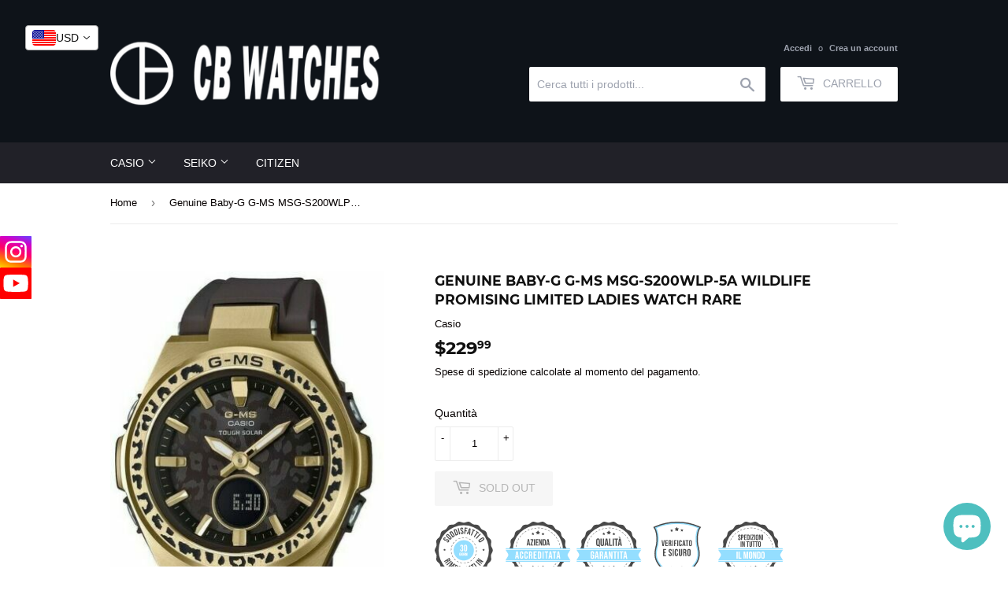

--- FILE ---
content_type: text/html; charset=utf-8
request_url: https://www.cbwatch.store/it/products/genuine-baby-g-g-ms-msg-s200wlp-5a-wildlife-promising-limited-ladies-watch-rare_225248189534_
body_size: 62199
content:
<!doctype html>
<html class="no-touch no-js" lang="it">
<head>
<meta name="google-site-verification" content="YyDvovM1wHa5NFcKAULSNAgvV2zKPm0iZO2OYAvHHeM" />
  <script>(function(H){H.className=H.className.replace(/\bno-js\b/,'js')})(document.documentElement)</script>
  <!-- Basic page needs ================================================== -->
  <meta charset="utf-8">
  <meta http-equiv="X-UA-Compatible" content="IE=edge,chrome=1">

  

  <!-- Title and description ================================================== -->
  <title>
  Genuine Baby-G G-MS MSG-S200WLP-5A Wildlife Promising Limited Ladies W &ndash; CB WATCHES
  </title>

  
    <meta name="description" content="Case / bezel material- Resin / Stainless steel Resin Band Mineral Glass Neobrite Shock Resistant Gold ion plated case 100-meter water resistance Tough Solar (Solar powered) LED light (Super Illuminator) Afterglow World time 31 time zones (48 cities + coordinated universal time), daylight saving on/off, Home city/World ">
  

  <!-- Product meta ================================================== -->
  <!-- /snippets/social-meta-tags.liquid -->




<meta property="og:site_name" content="CB WATCHES">
<meta property="og:url" content="https://www.cbwatch.store/it/products/genuine-baby-g-g-ms-msg-s200wlp-5a-wildlife-promising-limited-ladies-watch-rare_225248189534_">
<meta property="og:title" content="Genuine Baby-G G-MS MSG-S200WLP-5A Wildlife Promising Limited Ladies W">
<meta property="og:type" content="product">
<meta property="og:description" content="Case / bezel material- Resin / Stainless steel Resin Band Mineral Glass Neobrite Shock Resistant Gold ion plated case 100-meter water resistance Tough Solar (Solar powered) LED light (Super Illuminator) Afterglow World time 31 time zones (48 cities + coordinated universal time), daylight saving on/off, Home city/World ">

  <meta property="og:price:amount" content="229.99">
  <meta property="og:price:currency" content="USD">

<meta property="og:image" content="http://www.cbwatch.store/cdn/shop/products/32_4ff7b517-cd47-408a-b5c0-9213c4810d8a_1200x1200.jpg?v=1679638159"><meta property="og:image" content="http://www.cbwatch.store/cdn/shop/products/32_2fbab83a-c2a9-46e4-8048-866125c578da_1200x1200.jpg?v=1679638159"><meta property="og:image" content="http://www.cbwatch.store/cdn/shop/products/32_123d079b-7bb1-4065-85c5-eef7bf3580ce_1200x1200.jpg?v=1679638159">
<meta property="og:image:secure_url" content="https://www.cbwatch.store/cdn/shop/products/32_4ff7b517-cd47-408a-b5c0-9213c4810d8a_1200x1200.jpg?v=1679638159"><meta property="og:image:secure_url" content="https://www.cbwatch.store/cdn/shop/products/32_2fbab83a-c2a9-46e4-8048-866125c578da_1200x1200.jpg?v=1679638159"><meta property="og:image:secure_url" content="https://www.cbwatch.store/cdn/shop/products/32_123d079b-7bb1-4065-85c5-eef7bf3580ce_1200x1200.jpg?v=1679638159">


<meta name="twitter:card" content="summary_large_image">
<meta name="twitter:title" content="Genuine Baby-G G-MS MSG-S200WLP-5A Wildlife Promising Limited Ladies W">
<meta name="twitter:description" content="Case / bezel material- Resin / Stainless steel Resin Band Mineral Glass Neobrite Shock Resistant Gold ion plated case 100-meter water resistance Tough Solar (Solar powered) LED light (Super Illuminator) Afterglow World time 31 time zones (48 cities + coordinated universal time), daylight saving on/off, Home city/World ">


  <!-- CSS3 variables ================================================== -->
  <style data-shopify>
  :root {
    --color-body-text: #060000;
    --color-body: #fff;
  }
</style>


  <!-- Helpers ================================================== -->
  <link rel="canonical" href="https://www.cbwatch.store/it/products/genuine-baby-g-g-ms-msg-s200wlp-5a-wildlife-promising-limited-ladies-watch-rare_225248189534_">
  <meta name="viewport" content="width=device-width,initial-scale=1">

  <!-- CSS ================================================== -->
  <link href="//www.cbwatch.store/cdn/shop/t/2/assets/theme.scss.css?v=106303257068729863191734082755" rel="stylesheet" type="text/css" media="all" />

  <script>

    var moneyFormat = '${{amount}}';

    var theme = {
      strings:{
        product:{
          unavailable: "Non disponibile",
          will_be_in_stock_after:"Sarò disponibile dopo [date]",
          only_left:"Ne è rimasto solo 1 !",
          unitPrice: "Prezzo unitario",
          unitPriceSeparator: "per"
        },
        navigation:{
          more_link: "Di Più"
        },
        map:{
          addressError: "Errore durante la ricerca dell\u0026#39;indirizzo",
          addressNoResults: "La ricerca non ha prodotto alcun risultato per quell’indirizzo",
          addressQueryLimit: "Hai superato il limite di utilizzo dell'API di Google. Considera l’aggiornamento a un \u003ca href=\"https:\/\/developers.google.com\/maps\/premium\/usage-limits\"\u003ePiano Premium\u003c\/a\u003e.",
          authError: "Si è verificato un problema di autenticazione della chiave API di Google Maps."
        }
      },
      settings:{
        cartType: "modal"
      }
    };</script>

  <!-- Header hook for plugins ================================================== -->
  <script>window.performance && window.performance.mark && window.performance.mark('shopify.content_for_header.start');</script><meta name="google-site-verification" content="zsmo_qvs5ttjNoqxDCPquCj5COsflU1yRGNvnxPDM-4">
<meta name="facebook-domain-verification" content="t4ez0k2p35yhq9w3m8z1buoxyma5de">
<meta name="facebook-domain-verification" content="aj7xhmmx8apxqiqimj8e6u9ptdgsmt">
<meta id="shopify-digital-wallet" name="shopify-digital-wallet" content="/62488805620/digital_wallets/dialog">
<meta name="shopify-checkout-api-token" content="470b46e08e0c7619538b0cc69c007998">
<meta id="in-context-paypal-metadata" data-shop-id="62488805620" data-venmo-supported="false" data-environment="production" data-locale="it_IT" data-paypal-v4="true" data-currency="USD">
<link rel="alternate" hreflang="x-default" href="https://www.cbwatch.store/products/genuine-baby-g-g-ms-msg-s200wlp-5a-wildlife-promising-limited-ladies-watch-rare_225248189534_">
<link rel="alternate" hreflang="el" href="https://www.cbwatch.store/el/products/genuine-baby-g-g-ms-msg-s200wlp-5a-wildlife-promising-limited-ladies-watch-rare_225248189534_">
<link rel="alternate" hreflang="ru" href="https://www.cbwatch.store/ru/products/genuine-baby-g-g-ms-msg-s200wlp-5a-wildlife-promising-limited-ladies-watch-rare_225248189534_">
<link rel="alternate" hreflang="ja" href="https://www.cbwatch.store/ja/products/genuine-baby-g-g-ms-msg-s200wlp-5a-wildlife-promising-limited-ladies-watch-rare_225248189534_">
<link rel="alternate" hreflang="de" href="https://www.cbwatch.store/de/products/genuine-baby-g-g-ms-msg-s200wlp-5a-wildlife-promising-limited-ladies-watch-rare_225248189534_">
<link rel="alternate" hreflang="fr" href="https://www.cbwatch.store/fr/products/genuine-baby-g-g-ms-msg-s200wlp-5a-wildlife-promising-limited-ladies-watch-rare_225248189534_">
<link rel="alternate" hreflang="th" href="https://www.cbwatch.store/th/products/genuine-baby-g-g-ms-msg-s200wlp-5a-wildlife-promising-limited-ladies-watch-rare_225248189534_">
<link rel="alternate" hreflang="sv" href="https://www.cbwatch.store/sv/products/genuine-baby-g-g-ms-msg-s200wlp-5a-wildlife-promising-limited-ladies-watch-rare_225248189534_">
<link rel="alternate" hreflang="ko" href="https://www.cbwatch.store/ko/products/genuine-baby-g-g-ms-msg-s200wlp-5a-wildlife-promising-limited-ladies-watch-rare_225248189534_">
<link rel="alternate" hreflang="it" href="https://www.cbwatch.store/it/products/genuine-baby-g-g-ms-msg-s200wlp-5a-wildlife-promising-limited-ladies-watch-rare_225248189534_">
<link rel="alternate" type="application/json+oembed" href="https://www.cbwatch.store/it/products/genuine-baby-g-g-ms-msg-s200wlp-5a-wildlife-promising-limited-ladies-watch-rare_225248189534_.oembed">
<script async="async" src="/checkouts/internal/preloads.js?locale=it-US"></script>
<link rel="preconnect" href="https://shop.app" crossorigin="anonymous">
<script async="async" src="https://shop.app/checkouts/internal/preloads.js?locale=it-US&shop_id=62488805620" crossorigin="anonymous"></script>
<script id="apple-pay-shop-capabilities" type="application/json">{"shopId":62488805620,"countryCode":"HK","currencyCode":"USD","merchantCapabilities":["supports3DS"],"merchantId":"gid:\/\/shopify\/Shop\/62488805620","merchantName":"CB WATCHES","requiredBillingContactFields":["postalAddress","email","phone"],"requiredShippingContactFields":["postalAddress","email","phone"],"shippingType":"shipping","supportedNetworks":["visa","masterCard","amex"],"total":{"type":"pending","label":"CB WATCHES","amount":"1.00"},"shopifyPaymentsEnabled":true,"supportsSubscriptions":true}</script>
<script id="shopify-features" type="application/json">{"accessToken":"470b46e08e0c7619538b0cc69c007998","betas":["rich-media-storefront-analytics"],"domain":"www.cbwatch.store","predictiveSearch":true,"shopId":62488805620,"locale":"it"}</script>
<script>var Shopify = Shopify || {};
Shopify.shop = "cbwatchhk.myshopify.com";
Shopify.locale = "it";
Shopify.currency = {"active":"USD","rate":"1.0"};
Shopify.country = "US";
Shopify.theme = {"name":"Supply","id":130432270580,"schema_name":"Supply","schema_version":"9.5.3","theme_store_id":679,"role":"main"};
Shopify.theme.handle = "null";
Shopify.theme.style = {"id":null,"handle":null};
Shopify.cdnHost = "www.cbwatch.store/cdn";
Shopify.routes = Shopify.routes || {};
Shopify.routes.root = "/it/";</script>
<script type="module">!function(o){(o.Shopify=o.Shopify||{}).modules=!0}(window);</script>
<script>!function(o){function n(){var o=[];function n(){o.push(Array.prototype.slice.apply(arguments))}return n.q=o,n}var t=o.Shopify=o.Shopify||{};t.loadFeatures=n(),t.autoloadFeatures=n()}(window);</script>
<script>
  window.ShopifyPay = window.ShopifyPay || {};
  window.ShopifyPay.apiHost = "shop.app\/pay";
  window.ShopifyPay.redirectState = null;
</script>
<script id="shop-js-analytics" type="application/json">{"pageType":"product"}</script>
<script defer="defer" async type="module" src="//www.cbwatch.store/cdn/shopifycloud/shop-js/modules/v2/client.init-shop-cart-sync_9_7-kM0p.it.esm.js"></script>
<script defer="defer" async type="module" src="//www.cbwatch.store/cdn/shopifycloud/shop-js/modules/v2/chunk.common_DlvccoFA.esm.js"></script>
<script type="module">
  await import("//www.cbwatch.store/cdn/shopifycloud/shop-js/modules/v2/client.init-shop-cart-sync_9_7-kM0p.it.esm.js");
await import("//www.cbwatch.store/cdn/shopifycloud/shop-js/modules/v2/chunk.common_DlvccoFA.esm.js");

  window.Shopify.SignInWithShop?.initShopCartSync?.({"fedCMEnabled":true,"windoidEnabled":true});

</script>
<script>
  window.Shopify = window.Shopify || {};
  if (!window.Shopify.featureAssets) window.Shopify.featureAssets = {};
  window.Shopify.featureAssets['shop-js'] = {"shop-cart-sync":["modules/v2/client.shop-cart-sync_BdArz91X.it.esm.js","modules/v2/chunk.common_DlvccoFA.esm.js"],"init-fed-cm":["modules/v2/client.init-fed-cm_vWQnZMGt.it.esm.js","modules/v2/chunk.common_DlvccoFA.esm.js"],"init-shop-email-lookup-coordinator":["modules/v2/client.init-shop-email-lookup-coordinator_CLVmJdIf.it.esm.js","modules/v2/chunk.common_DlvccoFA.esm.js"],"shop-cash-offers":["modules/v2/client.shop-cash-offers_zodef8Qd.it.esm.js","modules/v2/chunk.common_DlvccoFA.esm.js","modules/v2/chunk.modal_GR4K8vQS.esm.js"],"shop-button":["modules/v2/client.shop-button_BeJVdfac.it.esm.js","modules/v2/chunk.common_DlvccoFA.esm.js"],"init-windoid":["modules/v2/client.init-windoid_BHaROLy4.it.esm.js","modules/v2/chunk.common_DlvccoFA.esm.js"],"avatar":["modules/v2/client.avatar_BTnouDA3.it.esm.js"],"init-shop-cart-sync":["modules/v2/client.init-shop-cart-sync_9_7-kM0p.it.esm.js","modules/v2/chunk.common_DlvccoFA.esm.js"],"shop-toast-manager":["modules/v2/client.shop-toast-manager_DGSGVTkc.it.esm.js","modules/v2/chunk.common_DlvccoFA.esm.js"],"pay-button":["modules/v2/client.pay-button_CBVrzMSC.it.esm.js","modules/v2/chunk.common_DlvccoFA.esm.js"],"shop-login-button":["modules/v2/client.shop-login-button_C4UUCusY.it.esm.js","modules/v2/chunk.common_DlvccoFA.esm.js","modules/v2/chunk.modal_GR4K8vQS.esm.js"],"init-customer-accounts-sign-up":["modules/v2/client.init-customer-accounts-sign-up_CTAhap2Q.it.esm.js","modules/v2/client.shop-login-button_C4UUCusY.it.esm.js","modules/v2/chunk.common_DlvccoFA.esm.js","modules/v2/chunk.modal_GR4K8vQS.esm.js"],"init-shop-for-new-customer-accounts":["modules/v2/client.init-shop-for-new-customer-accounts_DXXRtP19.it.esm.js","modules/v2/client.shop-login-button_C4UUCusY.it.esm.js","modules/v2/chunk.common_DlvccoFA.esm.js","modules/v2/chunk.modal_GR4K8vQS.esm.js"],"init-customer-accounts":["modules/v2/client.init-customer-accounts_DHuEhe0E.it.esm.js","modules/v2/client.shop-login-button_C4UUCusY.it.esm.js","modules/v2/chunk.common_DlvccoFA.esm.js","modules/v2/chunk.modal_GR4K8vQS.esm.js"],"shop-follow-button":["modules/v2/client.shop-follow-button_YpOL4QoS.it.esm.js","modules/v2/chunk.common_DlvccoFA.esm.js","modules/v2/chunk.modal_GR4K8vQS.esm.js"],"lead-capture":["modules/v2/client.lead-capture_BoK0p_xw.it.esm.js","modules/v2/chunk.common_DlvccoFA.esm.js","modules/v2/chunk.modal_GR4K8vQS.esm.js"],"checkout-modal":["modules/v2/client.checkout-modal_BUM0vmvH.it.esm.js","modules/v2/chunk.common_DlvccoFA.esm.js","modules/v2/chunk.modal_GR4K8vQS.esm.js"],"shop-login":["modules/v2/client.shop-login_CAzNaF46.it.esm.js","modules/v2/chunk.common_DlvccoFA.esm.js","modules/v2/chunk.modal_GR4K8vQS.esm.js"],"payment-terms":["modules/v2/client.payment-terms_BJBkmdVa.it.esm.js","modules/v2/chunk.common_DlvccoFA.esm.js","modules/v2/chunk.modal_GR4K8vQS.esm.js"]};
</script>
<script>(function() {
  var isLoaded = false;
  function asyncLoad() {
    if (isLoaded) return;
    isLoaded = true;
    var urls = ["https:\/\/static2.rapidsearch.dev\/resultpage.js?shop=cbwatchhk.myshopify.com"];
    for (var i = 0; i < urls.length; i++) {
      var s = document.createElement('script');
      s.type = 'text/javascript';
      s.async = true;
      s.src = urls[i];
      var x = document.getElementsByTagName('script')[0];
      x.parentNode.insertBefore(s, x);
    }
  };
  if(window.attachEvent) {
    window.attachEvent('onload', asyncLoad);
  } else {
    window.addEventListener('load', asyncLoad, false);
  }
})();</script>
<script id="__st">var __st={"a":62488805620,"offset":28800,"reqid":"c68fa8e8-8e2a-4030-9d08-42afe365613a-1767113621","pageurl":"www.cbwatch.store\/it\/products\/genuine-baby-g-g-ms-msg-s200wlp-5a-wildlife-promising-limited-ladies-watch-rare_225248189534_","u":"57253adab69e","p":"product","rtyp":"product","rid":8063448809716};</script>
<script>window.ShopifyPaypalV4VisibilityTracking = true;</script>
<script id="captcha-bootstrap">!function(){'use strict';const t='contact',e='account',n='new_comment',o=[[t,t],['blogs',n],['comments',n],[t,'customer']],c=[[e,'customer_login'],[e,'guest_login'],[e,'recover_customer_password'],[e,'create_customer']],r=t=>t.map((([t,e])=>`form[action*='/${t}']:not([data-nocaptcha='true']) input[name='form_type'][value='${e}']`)).join(','),a=t=>()=>t?[...document.querySelectorAll(t)].map((t=>t.form)):[];function s(){const t=[...o],e=r(t);return a(e)}const i='password',u='form_key',d=['recaptcha-v3-token','g-recaptcha-response','h-captcha-response',i],f=()=>{try{return window.sessionStorage}catch{return}},m='__shopify_v',_=t=>t.elements[u];function p(t,e,n=!1){try{const o=window.sessionStorage,c=JSON.parse(o.getItem(e)),{data:r}=function(t){const{data:e,action:n}=t;return t[m]||n?{data:e,action:n}:{data:t,action:n}}(c);for(const[e,n]of Object.entries(r))t.elements[e]&&(t.elements[e].value=n);n&&o.removeItem(e)}catch(o){console.error('form repopulation failed',{error:o})}}const l='form_type',E='cptcha';function T(t){t.dataset[E]=!0}const w=window,h=w.document,L='Shopify',v='ce_forms',y='captcha';let A=!1;((t,e)=>{const n=(g='f06e6c50-85a8-45c8-87d0-21a2b65856fe',I='https://cdn.shopify.com/shopifycloud/storefront-forms-hcaptcha/ce_storefront_forms_captcha_hcaptcha.v1.5.2.iife.js',D={infoText:'Protetto da hCaptcha',privacyText:'Privacy',termsText:'Termini'},(t,e,n)=>{const o=w[L][v],c=o.bindForm;if(c)return c(t,g,e,D).then(n);var r;o.q.push([[t,g,e,D],n]),r=I,A||(h.body.append(Object.assign(h.createElement('script'),{id:'captcha-provider',async:!0,src:r})),A=!0)});var g,I,D;w[L]=w[L]||{},w[L][v]=w[L][v]||{},w[L][v].q=[],w[L][y]=w[L][y]||{},w[L][y].protect=function(t,e){n(t,void 0,e),T(t)},Object.freeze(w[L][y]),function(t,e,n,w,h,L){const[v,y,A,g]=function(t,e,n){const i=e?o:[],u=t?c:[],d=[...i,...u],f=r(d),m=r(i),_=r(d.filter((([t,e])=>n.includes(e))));return[a(f),a(m),a(_),s()]}(w,h,L),I=t=>{const e=t.target;return e instanceof HTMLFormElement?e:e&&e.form},D=t=>v().includes(t);t.addEventListener('submit',(t=>{const e=I(t);if(!e)return;const n=D(e)&&!e.dataset.hcaptchaBound&&!e.dataset.recaptchaBound,o=_(e),c=g().includes(e)&&(!o||!o.value);(n||c)&&t.preventDefault(),c&&!n&&(function(t){try{if(!f())return;!function(t){const e=f();if(!e)return;const n=_(t);if(!n)return;const o=n.value;o&&e.removeItem(o)}(t);const e=Array.from(Array(32),(()=>Math.random().toString(36)[2])).join('');!function(t,e){_(t)||t.append(Object.assign(document.createElement('input'),{type:'hidden',name:u})),t.elements[u].value=e}(t,e),function(t,e){const n=f();if(!n)return;const o=[...t.querySelectorAll(`input[type='${i}']`)].map((({name:t})=>t)),c=[...d,...o],r={};for(const[a,s]of new FormData(t).entries())c.includes(a)||(r[a]=s);n.setItem(e,JSON.stringify({[m]:1,action:t.action,data:r}))}(t,e)}catch(e){console.error('failed to persist form',e)}}(e),e.submit())}));const S=(t,e)=>{t&&!t.dataset[E]&&(n(t,e.some((e=>e===t))),T(t))};for(const o of['focusin','change'])t.addEventListener(o,(t=>{const e=I(t);D(e)&&S(e,y())}));const B=e.get('form_key'),M=e.get(l),P=B&&M;t.addEventListener('DOMContentLoaded',(()=>{const t=y();if(P)for(const e of t)e.elements[l].value===M&&p(e,B);[...new Set([...A(),...v().filter((t=>'true'===t.dataset.shopifyCaptcha))])].forEach((e=>S(e,t)))}))}(h,new URLSearchParams(w.location.search),n,t,e,['guest_login'])})(!0,!0)}();</script>
<script integrity="sha256-4kQ18oKyAcykRKYeNunJcIwy7WH5gtpwJnB7kiuLZ1E=" data-source-attribution="shopify.loadfeatures" defer="defer" src="//www.cbwatch.store/cdn/shopifycloud/storefront/assets/storefront/load_feature-a0a9edcb.js" crossorigin="anonymous"></script>
<script crossorigin="anonymous" defer="defer" src="//www.cbwatch.store/cdn/shopifycloud/storefront/assets/shopify_pay/storefront-65b4c6d7.js?v=20250812"></script>
<script data-source-attribution="shopify.dynamic_checkout.dynamic.init">var Shopify=Shopify||{};Shopify.PaymentButton=Shopify.PaymentButton||{isStorefrontPortableWallets:!0,init:function(){window.Shopify.PaymentButton.init=function(){};var t=document.createElement("script");t.src="https://www.cbwatch.store/cdn/shopifycloud/portable-wallets/latest/portable-wallets.it.js",t.type="module",document.head.appendChild(t)}};
</script>
<script data-source-attribution="shopify.dynamic_checkout.buyer_consent">
  function portableWalletsHideBuyerConsent(e){var t=document.getElementById("shopify-buyer-consent"),n=document.getElementById("shopify-subscription-policy-button");t&&n&&(t.classList.add("hidden"),t.setAttribute("aria-hidden","true"),n.removeEventListener("click",e))}function portableWalletsShowBuyerConsent(e){var t=document.getElementById("shopify-buyer-consent"),n=document.getElementById("shopify-subscription-policy-button");t&&n&&(t.classList.remove("hidden"),t.removeAttribute("aria-hidden"),n.addEventListener("click",e))}window.Shopify?.PaymentButton&&(window.Shopify.PaymentButton.hideBuyerConsent=portableWalletsHideBuyerConsent,window.Shopify.PaymentButton.showBuyerConsent=portableWalletsShowBuyerConsent);
</script>
<script>
  function portableWalletsCleanup(e){e&&e.src&&console.error("Failed to load portable wallets script "+e.src);var t=document.querySelectorAll("shopify-accelerated-checkout .shopify-payment-button__skeleton, shopify-accelerated-checkout-cart .wallet-cart-button__skeleton"),e=document.getElementById("shopify-buyer-consent");for(let e=0;e<t.length;e++)t[e].remove();e&&e.remove()}function portableWalletsNotLoadedAsModule(e){e instanceof ErrorEvent&&"string"==typeof e.message&&e.message.includes("import.meta")&&"string"==typeof e.filename&&e.filename.includes("portable-wallets")&&(window.removeEventListener("error",portableWalletsNotLoadedAsModule),window.Shopify.PaymentButton.failedToLoad=e,"loading"===document.readyState?document.addEventListener("DOMContentLoaded",window.Shopify.PaymentButton.init):window.Shopify.PaymentButton.init())}window.addEventListener("error",portableWalletsNotLoadedAsModule);
</script>

<script type="module" src="https://www.cbwatch.store/cdn/shopifycloud/portable-wallets/latest/portable-wallets.it.js" onError="portableWalletsCleanup(this)" crossorigin="anonymous"></script>
<script nomodule>
  document.addEventListener("DOMContentLoaded", portableWalletsCleanup);
</script>

<script id='scb4127' type='text/javascript' async='' src='https://www.cbwatch.store/cdn/shopifycloud/privacy-banner/storefront-banner.js'></script><link id="shopify-accelerated-checkout-styles" rel="stylesheet" media="screen" href="https://www.cbwatch.store/cdn/shopifycloud/portable-wallets/latest/accelerated-checkout-backwards-compat.css" crossorigin="anonymous">
<style id="shopify-accelerated-checkout-cart">
        #shopify-buyer-consent {
  margin-top: 1em;
  display: inline-block;
  width: 100%;
}

#shopify-buyer-consent.hidden {
  display: none;
}

#shopify-subscription-policy-button {
  background: none;
  border: none;
  padding: 0;
  text-decoration: underline;
  font-size: inherit;
  cursor: pointer;
}

#shopify-subscription-policy-button::before {
  box-shadow: none;
}

      </style>

<script>window.performance && window.performance.mark && window.performance.mark('shopify.content_for_header.end');</script>

  
  

  <script src="//www.cbwatch.store/cdn/shop/t/2/assets/jquery-2.2.3.min.js?v=58211863146907186831643192101" type="text/javascript"></script>

  <script src="//www.cbwatch.store/cdn/shop/t/2/assets/lazysizes.min.js?v=8147953233334221341643192101" async="async"></script>
  <script src="//www.cbwatch.store/cdn/shop/t/2/assets/vendor.js?v=106177282645720727331643192104" defer="defer"></script>
  <script src="//www.cbwatch.store/cdn/shop/t/2/assets/theme.js?v=8756856857736833641670155119" defer="defer"></script>


	

  


  <script type="text/javascript">
    window.RapidSearchAdmin = false;
  </script>



 <script>
    var scmCustomCss= ``;
    var scmLanguage= (typeof scmLanguage == "undefined" || scmLanguage == null) ? `
  {
    "box_reviews": {
      "title_info": "Customer reviews",
      "average_info": "out of 5",
      "before_number": "Based on ",
      "after_number": " reviews",
      "all_reviews": "All reviews"
    },
    "box_write": {
      "title_write": "Write A Review",
      "before_star": "Your rating",
      "input_name": "Your name",
      "input_email": "Your email",
      "input_text_area": "Enter your feedback here",
      "input_photo": "ADD PHOTO",
      "button_write": "Submit Review",
      "write_cancel": "Cancel",
      "message_error_character": "Please replace the &#39;&lt;,&gt;&#39; character with the equivalent character",
      "message_error_file_upload": "Please upload a file smaller than 2MB.",
      "message_success": "Thank you!",
      "message_fail": "Submitted unsuccessfully!"
    },
    "reviews_list": {
      "view_product": "See product",
      "read_more": "Read more",
      "helpful": "Translation missing: it.smart_aliexpress_review.reviews_list.helpful",
      "reply": "replied",
      "button_load_more": "Load more"
    },
    "sort_box" : {
        "reviews": "Sort reviews",
        "content": "Sort by content",
        "pictures": "Sort by photo",
        "date": "Sort by date"
    },
    "empty_page" : {
        "title": "Customer Reviews",
        "des": "This product has no review. Be the first one to review it"
    },
    "thank_you" : {
        "title": "Your review has been submitted!",
        "des": "This message will automatically close in 8 seconds."
    }
  }` : scmLanguage;
</script>

<!-- BEGIN app block: shopify://apps/vitals/blocks/app-embed/aeb48102-2a5a-4f39-bdbd-d8d49f4e20b8 --><link rel="preconnect" href="https://appsolve.io/" /><link rel="preconnect" href="https://cdn-sf.vitals.app/" /><script data-ver="58" id="vtlsAebData" class="notranslate">window.vtlsLiquidData = window.vtlsLiquidData || {};window.vtlsLiquidData.buildId = 55785;

window.vtlsLiquidData.apiHosts = {
	...window.vtlsLiquidData.apiHosts,
	"1": "https://appsolve.io"
};
	window.vtlsLiquidData.moduleSettings = {"1":{"3":"94deff","4":"left","5":"stamp-ribbon","44":"30_back,accredited,guaranteed,verified_secured,worldwide_shipping","85":"","86":20,"87":20,"148":100,"978":"{}","1060":"303030"},"9":[],"11":{"19":"Learn More","20":"I understand","21":"floating","22":"","23":"We use cookies to improve your experience and track website usage.","379":true,"511":"000000","512":"ffffff","513":"dddddd","514":"222222","536":"aeaeae","859":"visible","860":"hidden","864":"We use cookies to improve your experience and track website usage.","865":"Accept","866":"aeaeae","867":"f2f2f2","868":"Decline","871":"outline","875":"dddddd"},"15":{"37":"color","38":"Checkout safely using your preferred payment method","63":"2120bb","64":"american_express,apple_pay,google_pay,jcb,maestro,mastercard,paypal,visa","65":"left","78":20,"79":20,"920":"{\"container\": {\"traits\": {\"margin\": {\"default\": \"5px 0 16px auto\"}, \"textAlign\": {\"default\": \"left\"}}}}"},"16":{"232":true,"245":"bottom","246":"bottom","247":"Add to Cart","411":true,"417":true,"418":true,"477":"automatic","478":"000000","479":"ffffff","489":true,"843":"ffffff","844":"2e2e2e","921":true,"922":true,"923":true,"924":"1","925":"1","952":"{\"container\":{\"traits\":{\"height\":{\"default\":\"40px\"}}},\"productDetails\":{\"traits\":{\"stickySubmitBtnStyle\":{\"default\":\"small\"}}}}","1021":false,"1110":false,"1154":0,"1155":true,"1156":true,"1157":false,"1158":0,"1159":false,"1160":false,"1161":false,"1162":false,"1163":false,"1182":false,"1183":true,"1184":"","1185":false},"17":{"41":"zoom-in","42":"interval","43":5},"22":{"165":true,"193":"f31212","234":"Customers who bought this also bought","238":"left","323":"From","325":"Add to Cart","342":false,"406":true,"445":"Out of stock","486":"7572700791028,7572750401780,7572754563316","856":"ffffff","857":"f6f6f6","858":"4f4f4f","960":"{\"productTitle\":{\"traits\":{\"fontWeight\":{\"default\":\"600\"}}}}","1015":1,"1017":1,"1019":true,"1022":true},"23":{"91":"{\"Instagram\":\"https:\/\/www.instagram.com\/cbwatches_japan\/\",\"YouTube\":\"https:\/\/www.youtube.com\/channel\/UC0B3EcMECs-o2ewa5Qbt8aQ\"}","114":"left","135":true,"240":300},"30":{"128":true,"129":true,"134":"63,1,36,2,3,73,4,135,5","136":true,"138":"Prices shown here are calculated in {{ visible_currency }}, but the final order will be paid in {{ default_currency }}.","139":false,"140":false,"141":true,"150":true,"151":"top_left","152":"bottom_left","168":99,"191":"ffffff","249":false,"298":true,"337":"ffffff","338":"f4f4f4","339":"111111","415":false,"459":true,"524":true,"609":10,"852":"f6f6f6"},"33":{"187":5,"188":"h1","241":true,"242":true,"272":"auto","413":"Description","414":false,"485":"{{ stars }} ({{ totalReviews }})","811":"222222","812":"dedede","813":"ffffff","814":"222222","815":"ffffff","816":"ffffff","817":"222222","818":"dedede","819":"f1f2f6","820":"222222","821":"ffffff","823":"f1f1f1","824":"8d8d8d","825":"333333","826":"ffffff","827":"0a3d62","828":"222222","829":"ededed","830":"ffffff","831":"222222","832":"222222","833":"ededed","834":"ffffff","835":"222222","837":"ffffff","838":"dddddd","839":"222222","979":"{}"},"44":{"360":"Free shipping to {{ country }} in {{ min_interval }} to {{ max_interval }} {{ interval_type }}, for orders over {{ min_value }}.","361":"Ships to {{ country }} in {{ min_interval }} to {{ max_interval }} {{ interval_type }}, for {{ price }}.","362":"ffffff","363":"cccccc","364":"333333","726":"Hide shipping options","727":"See all shipping options","728":false,"753":"day","754":"days","755":"business day","756":"business days","757":"week","758":"weeks","759":"business week","760":"business weeks","1081":"{}"},"45":{"357":"Pre-Order Now","358":"Ships in 2 weeks.","408":"Pre-order","559":true},"46":{"368":"Hurry! Only {{ stock }} units left in stock!","369":1,"370":false,"371":"Hurry! Inventory is running low.","372":"333333","373":"e1e1e1","374":"ff3d12","375":"edd728","909":"{}","1087":0},"48":{"469":true,"491":true,"588":true,"595":false,"603":"","605":"","606":"","781":true,"783":1,"876":0,"1076":true,"1105":0}};

window.vtlsLiquidData.shopThemeName = "Supply";window.vtlsLiquidData.settingTranslation = {"11":{"19":{"en":"Learn More","fr":"En savoir plus","de":"Mehr erfahren","it":"Per saperne di più","sv":"Ta reda på mer","ja":"詳細","zh-CN":"了解更多","ru":"Узнать больше","zh-TW":"瞭解更多資訊"},"20":{"en":"I understand","fr":"Je comprends","de":"Ich verstehe","it":"Capisco","sv":"Jag förstår","ja":"了承しました","zh-CN":"我明白","ru":"Я понимаю","zh-TW":"我瞭解"},"23":{"en":"We use cookies to improve your experience and track website usage.","fr":"Nous utilisons des cookies pour améliorer votre expérience et suivre l'utilisation du site.","de":"Wir verwenden Cookies, um Ihr Erlebnis zu verbessern und die Website-Nutzung zu verfolgen.","it":"Utilizziamo i cookie per migliorare la tua esperienza e tracciare l'uso del sito.","sv":"Vi använder cookies för att förbättra din upplevelse och följa hur webbplatsen används.","ja":"当社では、お客様の利便性向上とウェブサイトの利用状況把握のためにCookieを使用しています。","zh-CN":"我们使用 cookie 来改善您的使用体验并跟踪网站使用情况。","ru":"Мы используем файлы cookie, чтобы улучшить ваше взаимодействие с сайтом и отслеживать использование нашего сайта.","zh-TW":"我們使用 Cookie 來改善您的使用體驗並追蹤網站使用情形。"},"864":{"en":"We use cookies to improve your experience and track website usage.","fr":"Nous utilisons des cookies pour améliorer votre expérience et suivre l'utilisation du site.","de":"Wir verwenden Cookies, um Ihr Erlebnis zu verbessern und die Website-Nutzung zu verfolgen.","it":"Utilizziamo i cookie per migliorare la tua esperienza e tracciare l'uso del sito.","sv":"Vi använder cookies för att förbättra din upplevelse och följa hur webbplatsen används.","ja":"当社では、お客様の利便性向上とウェブサイトの利用状況把握のためにCookieを使用しています。","zh-CN":"我们使用 cookie 来改善您的使用体验并跟踪网站使用情况。","ru":"Мы используем файлы cookie, чтобы улучшить ваше взаимодействие с сайтом и отслеживать использование нашего сайта.","zh-TW":"我們使用 Cookie 來改善您的使用體驗並追蹤網站使用情形。"},"865":{"en":"Accept","fr":"Accepter","de":"Akzeptieren","it":"Accetta","sv":"Acceptera","ja":"受け入れる","zh-CN":"承诺","ru":"соглашаться","zh-TW":"接受"},"868":{"en":"Decline","fr":"Décliner","de":"Ablehnen","it":"Rifiuta","sv":"Avböja","ja":"断る","zh-CN":"拒绝","ru":"Отклонить","zh-TW":"拒絕"}},"15":{"38":{"en":"Checkout safely using your preferred payment method","fr":"Payez en toute sécurité avec votre mode de paiement préféré","de":"Bezahlen Sie sicher mit Ihrer bevorzugten Zahlungsart","it":"Fai il checkout in sicurezza usando il tuo metodo di pagamento preferito","sv":"Betala säkert med det betalsätt som du föredrar","ja":"ご希望のお支払い方法で安全にチェックアウト","zh-CN":"使用您首选的付款方式安全结账","ru":"Оплачивайте покупки безопасно, с помощью вашего любимого способа оплаты","zh-TW":"使用您偏好的支付方式安全結帳"}},"1":{"85":{"en":"","fr":"","de":"","it":"","sv":"","ja":"","zh-CN":"","ru":"","zh-TW":""}},"30":{"138":{"en":"Prices shown here are calculated in {{ visible_currency }}, but the final order will be paid in {{ default_currency }}.","fr":"Les prix indiqués sont calculés en {{ visible_currency }}, mais vous paierez la commande finale en {{ default_currency }}.","de":"Die hier angezeigten Preise werden in {{ visible_currency }} berechnet, aber die endgültige Bestellung wird in {{ default_currency }} bezahlt.","it":"I prezzi mostrati sono calcolati in {{ visible_currency }}, ma l'ordine definitivo verrà pagato in {{ default_currency }}.","sv":"Priser som visas här är beräknade i {{ visible_currency }}, men den slutliga beställningen betalas i {{ default_currency }}.","ja":"こちらに表示されている価格は{{ visible_currency }}で計算されていますが、最終的なご注文は{{ default_currency }}で決済されることとなります。","zh-CN":"此处显示的价格以{{ visible_currency }}计算，但最终订单将以{{ default_currency }}支付。","ru":"Указанные здесь цены рассчитаны в {{ visible_currency }}, но итоговый заказ будет оплачен в {{ default_currency }}.","zh-TW":"此處所示價格以 {{ visible_currency }} 計價，但最終訂單將以 {{ default_currency }} 支付。"}},"22":{"234":{"en":"Customers who bought this also bought","fr":"Les internautes ont aussi acheté","de":"Kunden, die dies gekauft haben, kauften auch","it":"I clienti che hanno acquistato questo hanno acquistato anche","sv":"Kunder som köpte detta har också köpt","ja":"この商品を買った人はこちらの商品も買っています","zh-CN":"购买过此商品的顾客还购买了","ru":"Покупатели этого товары также купили","zh-TW":"Recommend "},"323":{"en":"From","fr":"De","de":"Von","it":"Da","sv":"Från","ja":"投稿者","zh-CN":"从","ru":"С","zh-TW":"來自"},"325":{"en":"Add to Cart","fr":"Ajouter au panier","de":"In den Warenkorb","it":"Aggiungi al Carrello","sv":"Lägg till i varukorgen","ja":"カートに追加","zh-CN":"添加到购物车","ru":"Добавить в корзину","zh-TW":"加到購物車"},"445":{"en":"Out of stock","fr":"En rupture de stock","de":"Nicht vorrätig","it":"Esaurito","sv":"Slutsåld","ja":"在庫切れ","zh-CN":"缺货","ru":"Нет в наличии","zh-TW":"缺貨"}},"45":{"357":{"en":"Pre-Order Now","fr":"Pré-commander maintenant","de":"Jetzt vorbestellen","it":"Preordina ora","sv":"Förbeställ nu","ja":"今すぐ先行予約","zh-CN":"立即预订","ru":"Сделать предзаказ сейчас","zh-TW":"立即預購"},"358":{"en":"Ships in 2 weeks.","fr":"Expédition dans 2 semaines.","de":"Versand in 2 Wochen.","it":"Viene spedito in 2 settimane.","sv":"Skickas inom 2 veckor.","ja":"2週間以内に発送。","zh-CN":"2 周内发货。","ru":"Отправка через 2 недели.","zh-TW":"Ships in 1 weeks."},"408":{"en":"Pre-order","fr":"Pré-commander","de":"Vorbestellen","it":"Preordina","sv":"Förbeställ","ja":"先行予約","zh-CN":"预购","ru":"Предзаказ","zh-TW":"預購"}},"44":{"360":{"en":"Free shipping to {{ country }} in {{ min_interval }} to {{ max_interval }} {{ interval_type }}, for orders over {{ min_value }}.","fr":"Expédition gratuite en {{ country }} dans un délai de {{ min_interval }} à {{ max_interval }} {{ interval_type }}, pour les commandes supérieures à {{ min_value }}.","de":"Kostenloser Versand nach {{ country }} in {{ min_interval }} bis {{ max_interval }} {{ interval_type }} für Bestellungen über {{ min_value }}.","it":"Spedizione gratuita in {{ country }} da {{ min_interval }} a {{ max_interval }} {{ interval_type }}, per ordini oltre {{ min_value }}.","sv":"Gratis frakt till {{ country }} inom {{ min_interval }} till {{ max_interval }} {{ interval_type }}, för beställningar över {{ min_value }}.","ja":"{{ min_value }}以上のご注文で、{{ country }}まで{{ min_interval }}から{{ max_interval }} {{ interval_type }}で無料配送。","zh-CN":"订单满 {{ min_value }} 即可免费送货至 {{ country }}，运送时间：{{ min_interval }} 到 {{ max_interval }} {{ interval_type }}。","ru":"Бесплатная доставка в {{ country }} от {{ min_interval }} до {{ max_interval }} {{ interval_type }}, для заказов выше {{ min_value }}.","zh-TW":"訂單滿 {{ min_value }}，即可在 {{ min_interval }} 到 {{ max_interval }} {{ interval_type }} 內免費寄至 {{ country }}。"},"361":{"en":"Ships to {{ country }} in {{ min_interval }} to {{ max_interval }} {{ interval_type }}, for {{ price }}.","fr":"Expédition en {{ country }} dans un délai de {{ min_interval }} à {{ max_interval }} {{ interval_type }}, pour {{ price }}.","de":"Versand nach {{ country }} in {{ min_interval }} bis {{ max_interval }} {{ interval_type }} für {{ price }}.","it":"Spedizione in {{ country }} da {{ min_interval }} a {{ max_interval }} {{ interval_type }}, per {{ price }}.","sv":"Levereras till {{ country }} inom {{ min_interval }} till {{ max_interval }} {{ interval_type }} för {{ price }}.","ja":"{{ price }}のご注文で、{{ country }}まで{{ min_interval }}から{{ max_interval }} {{ interval_type }}で発送。","zh-CN":"运送至 {{ country }} 需 {{ price }}，运送时间：{{ min_interval }} 到 {{ max_interval }} {{ interval_type }}。","ru":"Доставка в {{ country }} от {{ min_interval }} до {{ max_interval }} {{ interval_type }}, для {{ price }}.","zh-TW":"{{ price }} 訂單將在 {{ min_interval }} 到 {{ max_interval }} {{ interval_type }} 內寄至 {{ country }}。"},"726":{"en":"Hide shipping options","fr":"Masquer les options d'expédition","de":"Versandoptionen ausblenden","it":"Nascondi opzioni di spedizione","sv":"Dölj fraktalternativ","ja":"配送方法の非表示","zh-CN":"隐藏运送选项","ru":"Скрыть варианты доставки","zh-TW":"隱藏貨運選項"},"727":{"en":"See all shipping options","fr":"Voir toutes les options d'expédition","de":"Alle Versandoptionen anzeigen","it":"Vedi tutte le opzioni di spedizione","sv":"Se alla fraktalternativ","ja":"すべての配送方法を表示","zh-CN":"查看所有运送选项","ru":"Посмотреть все варианты доставки","zh-TW":"查看所有貨運選項"},"753":{"en":"day","fr":"jour","de":"Tag","it":"giorno","sv":"dag","ja":"日","zh-CN":"天","ru":"день","zh-TW":"天"},"754":{"en":"days","fr":"jours","de":"Tagen","it":"giorni","sv":"dagar","ja":"日","zh-CN":"天","ru":"дней","zh-TW":"天"},"755":{"en":"business day","fr":"jour ouvrable","de":"Werktag","it":"giorno lavorativo","sv":"arbetsdag","ja":"営業日","zh-CN":"工作日","ru":"рабочий день","zh-TW":"工作日"},"756":{"en":"business days","fr":"jours ouvrables","de":"Werktage","it":"giorni lavorativi","sv":"arbetsdagar","ja":"営業期間","zh-CN":"工作日","ru":"рабочие дни","zh-TW":"工作日"},"757":{"en":"week","fr":"semaine","de":"Woche","it":"settimana","sv":"vecka","ja":"週","zh-CN":"星期","ru":"неделю","zh-TW":"星期"},"758":{"en":"weeks","fr":"semaines","de":"Wochen","it":"settimane","sv":"Veckor","ja":"週","zh-CN":"周","ru":"недели","zh-TW":"週"},"759":{"en":"business week","fr":"semaine ouvrable","de":"Arbeitswoche","it":"settimana lavorativa","sv":"arbetsvecka","ja":"ビジネス週","zh-CN":"工作周","ru":"рабочая неделя","zh-TW":"工作週"},"760":{"en":"business weeks","fr":"semaines ouvrables","de":"Arbeitswochen","it":"settimane lavorative","sv":"arbetsveckor","ja":"営業週","zh-CN":"商业周刊","ru":"рабочие недели","zh-TW":"工作周"}},"46":{"368":{"en":"Hurry! Only {{ stock }} units left in stock!","fr":"Faites vite ! Il ne reste plus que {{ stock }} unités en stock !","de":"Beeilen Sie sich! Nur noch {{ stock }} Stück auf Lager!","it":"Sbrigati! Solo {{ stock }} pezzi rimasti!","sv":"Skynda dig! Bara {{ stock }} stycken kvar på lager!","ja":"お急ぎください！在庫は残り{{ stock }}個のみ！","zh-CN":"欲购从速！库存仅剩 50 件！","ru":"Торопитесь! В наличии осталось только {{ stock }} штук!","zh-TW":"動作要快！架上只剩 {{ stock }} 件！"},"371":{"en":"Hurry! Inventory is running low.","fr":"Faites vite ! Les stocks s'épuisent.","de":"Beeilen Sie sich! Der Vorrat geht zur Neige.","it":"Sbrigati! L'inventario scarseggia.","sv":"Skynda dig! Lagernivåerna är låga.","ja":"お急ぎください！在庫が少なくなっています。","zh-CN":"欲购从速！库存不多了。","ru":"Торопитесь! На складе осталось мало товара.","zh-TW":"動作要快！庫存不足。"}},"33":{"413":{"en":"Description","fr":"Description","de":"Beschreibung","it":"Descrizione","sv":"Beskrivning","ja":"説明","zh-CN":"描述","ru":"Описание","zh-TW":"說明"},"485":{"en":"{{ stars }} ({{ totalReviews }})","fr":"{{ stars }} ({{ totalReviews }})","de":"{{ stars }} ({{ totalReviews }})","it":"{{ stars }} ({{ totalReviews }})","sv":"{{ stars }} ({{ totalReviews }})","ja":"{{ stars }} ({{ totalReviews }})","zh-CN":"{{ stars }} ({{ totalReviews }})","ru":"{{ stars }} ({{ totalReviews }})","zh-TW":"{{ stars }} ({{ totalReviews }})"}},"16":{"1184":{"en":"","de":"","fr":"","it":"","ru":"","ja":"","zh-CN":"","zh-TW":"","sv":""}}};window.vtlsLiquidData.shippingInfo={"rules":[{"name":"SF-EXPRESS 順豐","a":500,"b":0,"c":2,"d":5,"e":{"en":"business days","de":"Werktage","fr":"jours ouvrables","it":"giorni lavorativi","ru":"рабочие дни","ja":"営業期間","zh-CN":"工作日","zh-TW":"工作日","sv":"arbetsdagar"},"f":0,"co":["HK"]},{"name":"SF-EXPRESS 順豐","a":1,"b":499,"c":2,"d":5,"e":{"en":"business days","de":"Werktage","fr":"jours ouvrables","it":"giorni lavorativi","ru":"рабочие дни","ja":"営業期間","zh-CN":"工作日","zh-TW":"工作日","sv":"arbetsdagar"},"f":3.85,"co":["HK"]},{"name":"本地郵政自取-易寄取(推廣免運費)","a":0,"b":0,"c":2,"d":5,"e":{"en":"business days","de":"Werktage","fr":"jours ouvrables","it":"giorni lavorativi","ru":"рабочие дни","ja":"営業期間","zh-CN":"工作日","zh-TW":"工作日","sv":"arbetsdagar"},"f":0,"co":["HK"]},{"name":"Standard Shipping","a":0,"b":0,"c":10,"d":30,"e":{"en":"business days","de":"Werktage","fr":"jours ouvrables","it":"giorni lavorativi","ru":"рабочие дни","ja":"営業期間","zh-CN":"工作日","zh-TW":"工作日","sv":"arbetsdagar"},"f":19.25,"co":["ZA"]},{"name":"Expedited Shipping","a":0,"b":0,"c":3,"d":10,"e":{"en":"business days","de":"Werktage","fr":"jours ouvrables","it":"giorni lavorativi","ru":"рабочие дни","ja":"営業期間","zh-CN":"工作日","zh-TW":"工作日","sv":"arbetsdagar"},"f":57.74,"co":["ZA"]},{"name":"SF-EXPRESS 順豐","a":0,"b":499,"c":2,"d":5,"e":{"en":"business days","de":"Werktage","fr":"jours ouvrables","it":"giorni lavorativi","ru":"рабочие дни","ja":"営業期間","zh-CN":"工作日","zh-TW":"工作日","sv":"arbetsdagar"},"f":3.85,"co":["MO"]},{"name":"SF-EXPRESS 順豐","a":500,"b":0,"c":2,"d":5,"e":{"en":"business days","de":"Werktage","fr":"jours ouvrables","it":"giorni lavorativi","ru":"рабочие дни","ja":"営業期間","zh-CN":"工作日","zh-TW":"工作日","sv":"arbetsdagar"},"f":0,"co":["MO"]},{"name":"Expedited Shipping","a":0,"b":0,"c":2,"d":5,"e":{"en":"business days","de":"Werktage","fr":"jours ouvrables","it":"giorni lavorativi","ru":"рабочие дни","ja":"営業期間","zh-CN":"工作日","zh-TW":"工作日","sv":"arbetsdagar"},"f":37.21,"co":["DK","AM","BG","HR","IS","LI","HU","RS","AT","DE","EE","IE","LV","NO","CZ","SK","SI","BE","FR","PL","SE","CH","LU","LT","RO","IT","FI","GB","NL","PT","ES","CY"]},{"name":"Expedited Shipping","a":0,"b":0,"c":2,"d":4,"e":{"en":"business days","de":"Werktage","fr":"jours ouvrables","it":"giorni lavorativi","ru":"рабочие дни","ja":"営業期間","zh-CN":"工作日","zh-TW":"工作日","sv":"arbetsdagar"},"f":19.25,"co":["CN","KR","IN","TW","SG","JP","KH","TH","PH","VN","MY"]},{"name":"Expedited Shipping","a":0,"b":0,"c":2,"d":4,"e":{"en":"business days","de":"Werktage","fr":"jours ouvrables","it":"giorni lavorativi","ru":"рабочие дни","ja":"営業期間","zh-CN":"工作日","zh-TW":"工作日","sv":"arbetsdagar"},"f":25.66,"co":["CA","MX","US"]},{"name":"Standard Shipping","a":0,"b":0,"c":10,"d":45,"e":{"en":"business days","de":"Werktage","fr":"jours ouvrables","it":"giorni lavorativi","ru":"рабочие дни","ja":"営業期間","zh-CN":"工作日","zh-TW":"工作日","sv":"arbetsdagar"},"f":19.25,"co":["IL","BN"]},{"name":"Expedited Shipping","a":0,"b":0,"c":3,"d":10,"e":{"en":"business days","de":"Werktage","fr":"jours ouvrables","it":"giorni lavorativi","ru":"рабочие дни","ja":"営業期間","zh-CN":"工作日","zh-TW":"工作日","sv":"arbetsdagar"},"f":57.74,"co":["IL","BN"]},{"name":"Expedited Shipping","a":0,"b":0,"c":2,"d":4,"e":{"en":"business days","de":"Werktage","fr":"jours ouvrables","it":"giorni lavorativi","ru":"рабочие дни","ja":"営業期間","zh-CN":"工作日","zh-TW":"工作日","sv":"arbetsdagar"},"f":25.66,"co":["AU","NZ"]}],"translated_country_codes":{"en":{"AF":"Afghanistan","AX":"Åland Islands","AL":"Albania","DZ":"Algeria","AD":"Andorra","AO":"Angola","AI":"Anguilla","AG":"Antigua \u0026 Barbuda","AR":"Argentina","AM":"Armenia","AW":"Aruba","AU":"Australia","AT":"Austria","AZ":"Azerbaijan","BS":"Bahamas","BH":"Bahrain","BD":"Bangladesh","BB":"Barbados","BY":"Belarus","BE":"Belgium","BZ":"Belize","BJ":"Benin","BM":"Bermuda","BT":"Bhutan","BO":"Bolivia","BA":"Bosnia \u0026 Herzegovina","BW":"Botswana","BV":"Bouvet Island","BR":"Brazil","IO":"British Indian Ocean Territory","BN":"Brunei","BG":"Bulgaria","BF":"Burkina Faso","BI":"Burundi","KH":"Cambodia","CA":"Canada","CV":"Cape Verde","KY":"Cayman Islands","CF":"Central African Republic","TD":"Chad","CL":"Chile","CN":"China","CX":"Christmas Island","CC":"Cocos (Keeling) Islands","CO":"Colombia","KM":"Comoros","CG":"Congo - Brazzaville","CD":"Congo - Kinshasa","CK":"Cook Islands","CR":"Costa Rica","CI":"Côte d’Ivoire","HR":"Croatia","CU":"Cuba","CW":"Curaçao","CY":"Cyprus","CZ":"Czechia","DK":"Denmark","DJ":"Djibouti","DM":"Dominica","DO":"Dominican Republic","EC":"Ecuador","EG":"Egypt","SV":"El Salvador","GQ":"Equatorial Guinea","ER":"Eritrea","EE":"Estonia","ET":"Ethiopia","FK":"Falkland Islands","FO":"Faroe Islands","FJ":"Fiji","FI":"Finland","FR":"France","GF":"French Guiana","PF":"French Polynesia","TF":"French Southern Territories","GA":"Gabon","GM":"Gambia","GE":"Georgia","DE":"Germany","GH":"Ghana","GI":"Gibraltar","GR":"Greece","GL":"Greenland","GD":"Grenada","GP":"Guadeloupe","GT":"Guatemala","GG":"Guernsey","GN":"Guinea","GW":"Guinea-Bissau","GY":"Guyana","HT":"Haiti","HM":"Heard \u0026 McDonald Islands","VA":"Vatican City","HN":"Honduras","HK":"Hong Kong SAR China","HU":"Hungary","IS":"Iceland","IN":"India","ID":"Indonesia","IR":"Iran","IQ":"Iraq","IE":"Ireland","IM":"Isle of Man","IL":"Israel","IT":"Italy","JM":"Jamaica","JP":"Japan","JE":"Jersey","JO":"Jordan","KZ":"Kazakhstan","KE":"Kenya","KI":"Kiribati","KP":"North Korea","XK":"Kosovo","KW":"Kuwait","KG":"Kyrgyzstan","LA":"Laos","LV":"Latvia","LB":"Lebanon","LS":"Lesotho","LR":"Liberia","LY":"Libya","LI":"Liechtenstein","LT":"Lithuania","LU":"Luxembourg","MO":"Macao SAR China","MK":"North Macedonia","MG":"Madagascar","MW":"Malawi","MY":"Malaysia","MV":"Maldives","ML":"Mali","MT":"Malta","MQ":"Martinique","MR":"Mauritania","MU":"Mauritius","YT":"Mayotte","MX":"Mexico","MD":"Moldova","MC":"Monaco","MN":"Mongolia","ME":"Montenegro","MS":"Montserrat","MA":"Morocco","MZ":"Mozambique","MM":"Myanmar (Burma)","NA":"Namibia","NR":"Nauru","NP":"Nepal","NL":"Netherlands","AN":"Curaçao","NC":"New Caledonia","NZ":"New Zealand","NI":"Nicaragua","NE":"Niger","NG":"Nigeria","NU":"Niue","NF":"Norfolk Island","NO":"Norway","OM":"Oman","PK":"Pakistan","PS":"Palestinian Territories","PA":"Panama","PG":"Papua New Guinea","PY":"Paraguay","PE":"Peru","PH":"Philippines","PN":"Pitcairn Islands","PL":"Poland","PT":"Portugal","QA":"Qatar","CM":"Cameroon","*":"","RE":"Réunion","RO":"Romania","RU":"Russia","RW":"Rwanda","BL":"St. Barthélemy","SH":"St. Helena","KN":"St. Kitts \u0026 Nevis","LC":"St. Lucia","MF":"St. Martin","PM":"St. Pierre \u0026 Miquelon","WS":"Samoa","SM":"San Marino","ST":"São Tomé \u0026 Príncipe","SA":"Saudi Arabia","SN":"Senegal","RS":"Serbia","SC":"Seychelles","SL":"Sierra Leone","SG":"Singapore","SX":"Sint Maarten","SK":"Slovakia","SI":"Slovenia","SB":"Solomon Islands","SO":"Somalia","ZA":"South Africa","GS":"South Georgia \u0026 South Sandwich Islands","KR":"South Korea","ES":"Spain","LK":"Sri Lanka","VC":"St. Vincent \u0026 Grenadines","SD":"Sudan","SR":"Suriname","SJ":"Svalbard \u0026 Jan Mayen","SZ":"Eswatini","SE":"Sweden","CH":"Switzerland","SY":"Syria","TW":"Taiwan","TJ":"Tajikistan","TZ":"Tanzania","TH":"Thailand","TL":"Timor-Leste","TG":"Togo","TK":"Tokelau","TO":"Tonga","TT":"Trinidad \u0026 Tobago","TN":"Tunisia","TR":"Turkey","TM":"Turkmenistan","TC":"Turks \u0026 Caicos Islands","TV":"Tuvalu","UG":"Uganda","UA":"Ukraine","AE":"United Arab Emirates","GB":"United Kingdom","US":"United States","UM":"U.S. Outlying Islands","UY":"Uruguay","UZ":"Uzbekistan","VU":"Vanuatu","VE":"Venezuela","VN":"Vietnam","VG":"British Virgin Islands","WF":"Wallis \u0026 Futuna","EH":"Western Sahara","YE":"Yemen","ZM":"Zambia","ZW":"Zimbabwe","SS":"South Sudan","BQ":"Caribbean Netherlands","PR":"Puerto Rico","GU":"Guam","VI":"U.S. Virgin Islands","MP":"Northern Mariana Islands","AS":"American Samoa","FM":"Micronesia","PW":"Palau","MH":"Marshall Islands","TA":"Tristan da Cunha","AC":"Ascension Island","AQ":"Antarctica"},"de":{"AF":"Afghanistan","AX":"Ålandinseln","AL":"Albanien","DZ":"Algerien","AD":"Andorra","AO":"Angola","AI":"Anguilla","AG":"Antigua und Barbuda","AR":"Argentinien","AM":"Armenien","AW":"Aruba","AU":"Australien","AT":"Österreich","AZ":"Aserbaidschan","BS":"Bahamas","BH":"Bahrain","BD":"Bangladesch","BB":"Barbados","BY":"Belarus","BE":"Belgien","BZ":"Belize","BJ":"Benin","BM":"Bermuda","BT":"Bhutan","BO":"Bolivien","BA":"Bosnien und Herzegowina","BW":"Botsuana","BV":"Bouvetinsel","BR":"Brasilien","IO":"Britisches Territorium im Indischen Ozean","BN":"Brunei Darussalam","BG":"Bulgarien","BF":"Burkina Faso","BI":"Burundi","KH":"Kambodscha","CA":"Kanada","CV":"Cabo Verde","KY":"Kaimaninseln","CF":"Zentralafrikanische Republik","TD":"Tschad","CL":"Chile","CN":"China","CX":"Weihnachtsinsel","CC":"Kokosinseln","CO":"Kolumbien","KM":"Komoren","CG":"Kongo-Brazzaville","CD":"Kongo-Kinshasa","CK":"Cookinseln","CR":"Costa Rica","CI":"Côte d’Ivoire","HR":"Kroatien","CU":"Kuba","CW":"Curaçao","CY":"Zypern","CZ":"Tschechien","DK":"Dänemark","DJ":"Dschibuti","DM":"Dominica","DO":"Dominikanische Republik","EC":"Ecuador","EG":"Ägypten","SV":"El Salvador","GQ":"Äquatorialguinea","ER":"Eritrea","EE":"Estland","ET":"Äthiopien","FK":"Falklandinseln","FO":"Färöer","FJ":"Fidschi","FI":"Finnland","FR":"Frankreich","GF":"Französisch-Guayana","PF":"Französisch-Polynesien","TF":"Französische Süd- und Antarktisgebiete","GA":"Gabun","GM":"Gambia","GE":"Georgien","DE":"Deutschland","GH":"Ghana","GI":"Gibraltar","GR":"Griechenland","GL":"Grönland","GD":"Grenada","GP":"Guadeloupe","GT":"Guatemala","GG":"Guernsey","GN":"Guinea","GW":"Guinea-Bissau","GY":"Guyana","HT":"Haiti","HM":"Heard und McDonaldinseln","VA":"Vatikanstadt","HN":"Honduras","HK":"Sonderverwaltungsregion Hongkong","HU":"Ungarn","IS":"Island","IN":"Indien","ID":"Indonesien","IR":"Iran","IQ":"Irak","IE":"Irland","IM":"Isle of Man","IL":"Israel","IT":"Italien","JM":"Jamaika","JP":"Japan","JE":"Jersey","JO":"Jordanien","KZ":"Kasachstan","KE":"Kenia","KI":"Kiribati","KP":"Nordkorea","XK":"Kosovo","KW":"Kuwait","KG":"Kirgisistan","LA":"Laos","LV":"Lettland","LB":"Libanon","LS":"Lesotho","LR":"Liberia","LY":"Libyen","LI":"Liechtenstein","LT":"Litauen","LU":"Luxemburg","MO":"Sonderverwaltungsregion Macau","MK":"Nordmazedonien","MG":"Madagaskar","MW":"Malawi","MY":"Malaysia","MV":"Malediven","ML":"Mali","MT":"Malta","MQ":"Martinique","MR":"Mauretanien","MU":"Mauritius","YT":"Mayotte","MX":"Mexiko","MD":"Republik Moldau","MC":"Monaco","MN":"Mongolei","ME":"Montenegro","MS":"Montserrat","MA":"Marokko","MZ":"Mosambik","MM":"Myanmar","NA":"Namibia","NR":"Nauru","NP":"Nepal","NL":"Niederlande","AN":"Curaçao","NC":"Neukaledonien","NZ":"Neuseeland","NI":"Nicaragua","NE":"Niger","NG":"Nigeria","NU":"Niue","NF":"Norfolkinsel","NO":"Norwegen","OM":"Oman","PK":"Pakistan","PS":"Palästinensische Autonomiegebiete","PA":"Panama","PG":"Papua-Neuguinea","PY":"Paraguay","PE":"Peru","PH":"Philippinen","PN":"Pitcairninseln","PL":"Polen","PT":"Portugal","QA":"Katar","CM":"Kamerun","*":"","RE":"Réunion","RO":"Rumänien","RU":"Russland","RW":"Ruanda","BL":"St. Barthélemy","SH":"St. Helena","KN":"St. Kitts und Nevis","LC":"St. Lucia","MF":"St. Martin","PM":"St. Pierre und Miquelon","WS":"Samoa","SM":"San Marino","ST":"São Tomé und Príncipe","SA":"Saudi-Arabien","SN":"Senegal","RS":"Serbien","SC":"Seychellen","SL":"Sierra Leone","SG":"Singapur","SX":"Sint Maarten","SK":"Slowakei","SI":"Slowenien","SB":"Salomonen","SO":"Somalia","ZA":"Südafrika","GS":"Südgeorgien und die Südlichen Sandwichinseln","KR":"Südkorea","ES":"Spanien","LK":"Sri Lanka","VC":"St. Vincent und die Grenadinen","SD":"Sudan","SR":"Suriname","SJ":"Spitzbergen und Jan Mayen","SZ":"Eswatini","SE":"Schweden","CH":"Schweiz","SY":"Syrien","TW":"Taiwan","TJ":"Tadschikistan","TZ":"Tansania","TH":"Thailand","TL":"Timor-Leste","TG":"Togo","TK":"Tokelau","TO":"Tonga","TT":"Trinidad und Tobago","TN":"Tunesien","TR":"Türkei","TM":"Turkmenistan","TC":"Turks- und Caicosinseln","TV":"Tuvalu","UG":"Uganda","UA":"Ukraine","AE":"Vereinigte Arabische Emirate","GB":"Vereinigtes Königreich","US":"Vereinigte Staaten","UM":"Amerikanische Überseeinseln","UY":"Uruguay","UZ":"Usbekistan","VU":"Vanuatu","VE":"Venezuela","VN":"Vietnam","VG":"Britische Jungferninseln","WF":"Wallis und Futuna","EH":"Westsahara","YE":"Jemen","ZM":"Sambia","ZW":"Simbabwe","SS":"Südsudan","BQ":"Bonaire, Sint Eustatius und Saba","PR":"Puerto Rico","GU":"Guam","VI":"Amerikanische Jungferninseln","MP":"Nördliche Marianen","AS":"Amerikanisch-Samoa","FM":"Mikronesien","PW":"Palau","MH":"Marshallinseln","TA":"Tristan da Cunha","AC":"Ascension","AQ":"Antarktis"},"fr":{"AF":"Afghanistan","AX":"Îles Åland","AL":"Albanie","DZ":"Algérie","AD":"Andorre","AO":"Angola","AI":"Anguilla","AG":"Antigua-et-Barbuda","AR":"Argentine","AM":"Arménie","AW":"Aruba","AU":"Australie","AT":"Autriche","AZ":"Azerbaïdjan","BS":"Bahamas","BH":"Bahreïn","BD":"Bangladesh","BB":"Barbade","BY":"Biélorussie","BE":"Belgique","BZ":"Belize","BJ":"Bénin","BM":"Bermudes","BT":"Bhoutan","BO":"Bolivie","BA":"Bosnie-Herzégovine","BW":"Botswana","BV":"Île Bouvet","BR":"Brésil","IO":"Territoire britannique de l’océan Indien","BN":"Brunéi Darussalam","BG":"Bulgarie","BF":"Burkina Faso","BI":"Burundi","KH":"Cambodge","CA":"Canada","CV":"Cap-Vert","KY":"Îles Caïmans","CF":"République centrafricaine","TD":"Tchad","CL":"Chili","CN":"Chine","CX":"Île Christmas","CC":"Îles Cocos","CO":"Colombie","KM":"Comores","CG":"Congo-Brazzaville","CD":"Congo-Kinshasa","CK":"Îles Cook","CR":"Costa Rica","CI":"Côte d’Ivoire","HR":"Croatie","CU":"Cuba","CW":"Curaçao","CY":"Chypre","CZ":"Tchéquie","DK":"Danemark","DJ":"Djibouti","DM":"Dominique","DO":"République dominicaine","EC":"Équateur","EG":"Égypte","SV":"Salvador","GQ":"Guinée équatoriale","ER":"Érythrée","EE":"Estonie","ET":"Éthiopie","FK":"Îles Malouines","FO":"Îles Féroé","FJ":"Fidji","FI":"Finlande","FR":"France","GF":"Guyane française","PF":"Polynésie française","TF":"Terres australes françaises","GA":"Gabon","GM":"Gambie","GE":"Géorgie","DE":"Allemagne","GH":"Ghana","GI":"Gibraltar","GR":"Grèce","GL":"Groenland","GD":"Grenade","GP":"Guadeloupe","GT":"Guatemala","GG":"Guernesey","GN":"Guinée","GW":"Guinée-Bissau","GY":"Guyana","HT":"Haïti","HM":"Îles Heard et McDonald","VA":"État de la Cité du Vatican","HN":"Honduras","HK":"R.A.S. chinoise de Hong Kong","HU":"Hongrie","IS":"Islande","IN":"Inde","ID":"Indonésie","IR":"Iran","IQ":"Irak","IE":"Irlande","IM":"Île de Man","IL":"Israël","IT":"Italie","JM":"Jamaïque","JP":"Japon","JE":"Jersey","JO":"Jordanie","KZ":"Kazakhstan","KE":"Kenya","KI":"Kiribati","KP":"Corée du Nord","XK":"Kosovo","KW":"Koweït","KG":"Kirghizistan","LA":"Laos","LV":"Lettonie","LB":"Liban","LS":"Lesotho","LR":"Libéria","LY":"Libye","LI":"Liechtenstein","LT":"Lituanie","LU":"Luxembourg","MO":"R.A.S. chinoise de Macao","MK":"Macédoine du Nord","MG":"Madagascar","MW":"Malawi","MY":"Malaisie","MV":"Maldives","ML":"Mali","MT":"Malte","MQ":"Martinique","MR":"Mauritanie","MU":"Maurice","YT":"Mayotte","MX":"Mexique","MD":"Moldavie","MC":"Monaco","MN":"Mongolie","ME":"Monténégro","MS":"Montserrat","MA":"Maroc","MZ":"Mozambique","MM":"Myanmar (Birmanie)","NA":"Namibie","NR":"Nauru","NP":"Népal","NL":"Pays-Bas","AN":"Curaçao","NC":"Nouvelle-Calédonie","NZ":"Nouvelle-Zélande","NI":"Nicaragua","NE":"Niger","NG":"Nigéria","NU":"Niue","NF":"Île Norfolk","NO":"Norvège","OM":"Oman","PK":"Pakistan","PS":"Territoires palestiniens","PA":"Panama","PG":"Papouasie-Nouvelle-Guinée","PY":"Paraguay","PE":"Pérou","PH":"Philippines","PN":"Îles Pitcairn","PL":"Pologne","PT":"Portugal","QA":"Qatar","CM":"Cameroun","*":"","RE":"La Réunion","RO":"Roumanie","RU":"Russie","RW":"Rwanda","BL":"Saint-Barthélemy","SH":"Sainte-Hélène","KN":"Saint-Christophe-et-Niévès","LC":"Sainte-Lucie","MF":"Saint-Martin","PM":"Saint-Pierre-et-Miquelon","WS":"Samoa","SM":"Saint-Marin","ST":"Sao Tomé-et-Principe","SA":"Arabie saoudite","SN":"Sénégal","RS":"Serbie","SC":"Seychelles","SL":"Sierra Leone","SG":"Singapour","SX":"Saint-Martin (partie néerlandaise)","SK":"Slovaquie","SI":"Slovénie","SB":"Îles Salomon","SO":"Somalie","ZA":"Afrique du Sud","GS":"Géorgie du Sud et îles Sandwich du Sud","KR":"Corée du Sud","ES":"Espagne","LK":"Sri Lanka","VC":"Saint-Vincent-et-les-Grenadines","SD":"Soudan","SR":"Suriname","SJ":"Svalbard et Jan Mayen","SZ":"Eswatini","SE":"Suède","CH":"Suisse","SY":"Syrie","TW":"Taïwan","TJ":"Tadjikistan","TZ":"Tanzanie","TH":"Thaïlande","TL":"Timor oriental","TG":"Togo","TK":"Tokelau","TO":"Tonga","TT":"Trinité-et-Tobago","TN":"Tunisie","TR":"Turquie","TM":"Turkménistan","TC":"Îles Turques-et-Caïques","TV":"Tuvalu","UG":"Ouganda","UA":"Ukraine","AE":"Émirats arabes unis","GB":"Royaume-Uni","US":"États-Unis","UM":"Îles mineures éloignées des États-Unis","UY":"Uruguay","UZ":"Ouzbékistan","VU":"Vanuatu","VE":"Venezuela","VN":"Vietnam","VG":"Îles Vierges britanniques","WF":"Wallis-et-Futuna","EH":"Sahara occidental","YE":"Yémen","ZM":"Zambie","ZW":"Zimbabwe","SS":"Soudan du Sud","BQ":"Pays-Bas caribéens","PR":"Porto Rico","GU":"Guam","VI":"Îles Vierges des États-Unis","MP":"Îles Mariannes du Nord","AS":"Samoa américaines","FM":"États fédérés de Micronésie","PW":"Palaos","MH":"Îles Marshall","TA":"Tristan da Cunha","AC":"Île de l’Ascension","AQ":"Antarctique"},"it":{"AF":"Afghanistan","AX":"Isole Åland","AL":"Albania","DZ":"Algeria","AD":"Andorra","AO":"Angola","AI":"Anguilla","AG":"Antigua e Barbuda","AR":"Argentina","AM":"Armenia","AW":"Aruba","AU":"Australia","AT":"Austria","AZ":"Azerbaigian","BS":"Bahamas","BH":"Bahrein","BD":"Bangladesh","BB":"Barbados","BY":"Bielorussia","BE":"Belgio","BZ":"Belize","BJ":"Benin","BM":"Bermuda","BT":"Bhutan","BO":"Bolivia","BA":"Bosnia ed Erzegovina","BW":"Botswana","BV":"Isola Bouvet","BR":"Brasile","IO":"Territorio britannico dell’Oceano Indiano","BN":"Brunei","BG":"Bulgaria","BF":"Burkina Faso","BI":"Burundi","KH":"Cambogia","CA":"Canada","CV":"Capo Verde","KY":"Isole Cayman","CF":"Repubblica Centrafricana","TD":"Ciad","CL":"Cile","CN":"Cina","CX":"Isola Christmas","CC":"Isole Cocos (Keeling)","CO":"Colombia","KM":"Comore","CG":"Congo-Brazzaville","CD":"Congo - Kinshasa","CK":"Isole Cook","CR":"Costa Rica","CI":"Costa d’Avorio","HR":"Croazia","CU":"Cuba","CW":"Curaçao","CY":"Cipro","CZ":"Cechia","DK":"Danimarca","DJ":"Gibuti","DM":"Dominica","DO":"Repubblica Dominicana","EC":"Ecuador","EG":"Egitto","SV":"El Salvador","GQ":"Guinea Equatoriale","ER":"Eritrea","EE":"Estonia","ET":"Etiopia","FK":"Isole Falkland","FO":"Isole Fær Øer","FJ":"Figi","FI":"Finlandia","FR":"Francia","GF":"Guyana francese","PF":"Polinesia francese","TF":"Terre australi francesi","GA":"Gabon","GM":"Gambia","GE":"Georgia","DE":"Germania","GH":"Ghana","GI":"Gibilterra","GR":"Grecia","GL":"Groenlandia","GD":"Grenada","GP":"Guadalupa","GT":"Guatemala","GG":"Guernsey","GN":"Guinea","GW":"Guinea-Bissau","GY":"Guyana","HT":"Haiti","HM":"Isole Heard e McDonald","VA":"Città del Vaticano","HN":"Honduras","HK":"RAS di Hong Kong","HU":"Ungheria","IS":"Islanda","IN":"India","ID":"Indonesia","IR":"Iran","IQ":"Iraq","IE":"Irlanda","IM":"Isola di Man","IL":"Israele","IT":"Italia","JM":"Giamaica","JP":"Giappone","JE":"Jersey","JO":"Giordania","KZ":"Kazakistan","KE":"Kenya","KI":"Kiribati","KP":"Corea del Nord","XK":"Kosovo","KW":"Kuwait","KG":"Kirghizistan","LA":"Laos","LV":"Lettonia","LB":"Libano","LS":"Lesotho","LR":"Liberia","LY":"Libia","LI":"Liechtenstein","LT":"Lituania","LU":"Lussemburgo","MO":"RAS di Macao","MK":"Macedonia del Nord","MG":"Madagascar","MW":"Malawi","MY":"Malaysia","MV":"Maldive","ML":"Mali","MT":"Malta","MQ":"Martinica","MR":"Mauritania","MU":"Mauritius","YT":"Mayotte","MX":"Messico","MD":"Moldavia","MC":"Monaco","MN":"Mongolia","ME":"Montenegro","MS":"Montserrat","MA":"Marocco","MZ":"Mozambico","MM":"Myanmar (Birmania)","NA":"Namibia","NR":"Nauru","NP":"Nepal","NL":"Paesi Bassi","AN":"Curaçao","NC":"Nuova Caledonia","NZ":"Nuova Zelanda","NI":"Nicaragua","NE":"Niger","NG":"Nigeria","NU":"Niue","NF":"Isola Norfolk","NO":"Norvegia","OM":"Oman","PK":"Pakistan","PS":"Territori palestinesi","PA":"Panamá","PG":"Papua Nuova Guinea","PY":"Paraguay","PE":"Perù","PH":"Filippine","PN":"Isole Pitcairn","PL":"Polonia","PT":"Portogallo","QA":"Qatar","CM":"Camerun","*":"","RE":"Riunione","RO":"Romania","RU":"Russia","RW":"Ruanda","BL":"Saint-Barthélemy","SH":"Sant’Elena","KN":"Saint Kitts e Nevis","LC":"Saint Lucia","MF":"Saint Martin","PM":"Saint-Pierre e Miquelon","WS":"Samoa","SM":"San Marino","ST":"São Tomé e Príncipe","SA":"Arabia Saudita","SN":"Senegal","RS":"Serbia","SC":"Seychelles","SL":"Sierra Leone","SG":"Singapore","SX":"Sint Maarten","SK":"Slovacchia","SI":"Slovenia","SB":"Isole Salomone","SO":"Somalia","ZA":"Sudafrica","GS":"Georgia del Sud e Sandwich australi","KR":"Corea del Sud","ES":"Spagna","LK":"Sri Lanka","VC":"Saint Vincent e Grenadine","SD":"Sudan","SR":"Suriname","SJ":"Svalbard e Jan Mayen","SZ":"Swaziland","SE":"Svezia","CH":"Svizzera","SY":"Siria","TW":"Taiwan","TJ":"Tagikistan","TZ":"Tanzania","TH":"Thailandia","TL":"Timor Est","TG":"Togo","TK":"Tokelau","TO":"Tonga","TT":"Trinidad e Tobago","TN":"Tunisia","TR":"Turchia","TM":"Turkmenistan","TC":"Isole Turks e Caicos","TV":"Tuvalu","UG":"Uganda","UA":"Ucraina","AE":"Emirati Arabi Uniti","GB":"Regno Unito","US":"Stati Uniti","UM":"Altre isole americane del Pacifico","UY":"Uruguay","UZ":"Uzbekistan","VU":"Vanuatu","VE":"Venezuela","VN":"Vietnam","VG":"Isole Vergini Britanniche","WF":"Wallis e Futuna","EH":"Sahara occidentale","YE":"Yemen","ZM":"Zambia","ZW":"Zimbabwe","SS":"Sud Sudan","BQ":"Caraibi olandesi","PR":"Portorico","GU":"Guam","VI":"Isole Vergini Americane","MP":"Isole Marianne settentrionali","AS":"Samoa americane","FM":"Micronesia","PW":"Palau","MH":"Isole Marshall","TA":"Tristan da Cunha","AC":"Isola Ascensione","AQ":"Antartide"},"ru":{"AF":"Афганистан","AX":"Аландские о-ва","AL":"Албания","DZ":"Алжир","AD":"Андорра","AO":"Ангола","AI":"Ангилья","AG":"Антигуа и Барбуда","AR":"Аргентина","AM":"Армения","AW":"Аруба","AU":"Австралия","AT":"Австрия","AZ":"Азербайджан","BS":"Багамы","BH":"Бахрейн","BD":"Бангладеш","BB":"Барбадос","BY":"Беларусь","BE":"Бельгия","BZ":"Белиз","BJ":"Бенин","BM":"Бермудские о-ва","BT":"Бутан","BO":"Боливия","BA":"Босния и Герцеговина","BW":"Ботсвана","BV":"о-в Буве","BR":"Бразилия","IO":"Британская территория в Индийском океане","BN":"Бруней-Даруссалам","BG":"Болгария","BF":"Буркина-Фасо","BI":"Бурунди","KH":"Камбоджа","CA":"Канада","CV":"Кабо-Верде","KY":"Острова Кайман","CF":"Центрально-Африканская Республика","TD":"Чад","CL":"Чили","CN":"Китай","CX":"о-в Рождества","CC":"Кокосовые о-ва","CO":"Колумбия","KM":"Коморы","CG":"Конго - Браззавиль","CD":"Конго - Киншаса","CK":"Острова Кука","CR":"Коста-Рика","CI":"Кот-д’Ивуар","HR":"Хорватия","CU":"Куба","CW":"Кюрасао","CY":"Кипр","CZ":"Чехия","DK":"Дания","DJ":"Джибути","DM":"Доминика","DO":"Доминиканская Республика","EC":"Эквадор","EG":"Египет","SV":"Сальвадор","GQ":"Экваториальная Гвинея","ER":"Эритрея","EE":"Эстония","ET":"Эфиопия","FK":"Фолклендские о-ва","FO":"Фарерские о-ва","FJ":"Фиджи","FI":"Финляндия","FR":"Франция","GF":"Французская Гвиана","PF":"Французская Полинезия","TF":"Французские Южные территории","GA":"Габон","GM":"Гамбия","GE":"Грузия","DE":"Германия","GH":"Гана","GI":"Гибралтар","GR":"Греция","GL":"Гренландия","GD":"Гренада","GP":"Гваделупа","GT":"Гватемала","GG":"Гернси","GN":"Гвинея","GW":"Гвинея-Бисау","GY":"Гайана","HT":"Гаити","HM":"о-ва Херд и Макдональд","VA":"Ватикан","HN":"Гондурас","HK":"Гонконг (САР)","HU":"Венгрия","IS":"Исландия","IN":"Индия","ID":"Индонезия","IR":"Иран","IQ":"Ирак","IE":"Ирландия","IM":"о-в Мэн","IL":"Израиль","IT":"Италия","JM":"Ямайка","JP":"Япония","JE":"Джерси","JO":"Иордания","KZ":"Казахстан","KE":"Кения","KI":"Кирибати","KP":"КНДР","XK":"Косово","KW":"Кувейт","KG":"Киргизия","LA":"Лаос","LV":"Латвия","LB":"Ливан","LS":"Лесото","LR":"Либерия","LY":"Ливия","LI":"Лихтенштейн","LT":"Литва","LU":"Люксембург","MO":"Макао (САР)","MK":"Северная Македония","MG":"Мадагаскар","MW":"Малави","MY":"Малайзия","MV":"Мальдивы","ML":"Мали","MT":"Мальта","MQ":"Мартиника","MR":"Мавритания","MU":"Маврикий","YT":"Майотта","MX":"Мексика","MD":"Молдова","MC":"Монако","MN":"Монголия","ME":"Черногория","MS":"Монтсеррат","MA":"Марокко","MZ":"Мозамбик","MM":"Мьянма (Бирма)","NA":"Намибия","NR":"Науру","NP":"Непал","NL":"Нидерланды","AN":"Кюрасао","NC":"Новая Каледония","NZ":"Новая Зеландия","NI":"Никарагуа","NE":"Нигер","NG":"Нигерия","NU":"Ниуэ","NF":"о-в Норфолк","NO":"Норвегия","OM":"Оман","PK":"Пакистан","PS":"Палестинские территории","PA":"Панама","PG":"Папуа — Новая Гвинея","PY":"Парагвай","PE":"Перу","PH":"Филиппины","PN":"о-ва Питкэрн","PL":"Польша","PT":"Португалия","QA":"Катар","CM":"Камерун","*":"","RE":"Реюньон","RO":"Румыния","RU":"Россия","RW":"Руанда","BL":"Сен-Бартелеми","SH":"о-в Св. Елены","KN":"Сент-Китс и Невис","LC":"Сент-Люсия","MF":"Сен-Мартен","PM":"Сен-Пьер и Микелон","WS":"Самоа","SM":"Сан-Марино","ST":"Сан-Томе и Принсипи","SA":"Саудовская Аравия","SN":"Сенегал","RS":"Сербия","SC":"Сейшельские Острова","SL":"Сьерра-Леоне","SG":"Сингапур","SX":"Синт-Мартен","SK":"Словакия","SI":"Словения","SB":"Соломоновы Острова","SO":"Сомали","ZA":"Южно-Африканская Республика","GS":"Южная Георгия и Южные Сандвичевы о-ва","KR":"Республика Корея","ES":"Испания","LK":"Шри-Ланка","VC":"Сент-Винсент и Гренадины","SD":"Судан","SR":"Суринам","SJ":"Шпицберген и Ян-Майен","SZ":"Эсватини","SE":"Швеция","CH":"Швейцария","SY":"Сирия","TW":"Тайвань","TJ":"Таджикистан","TZ":"Танзания","TH":"Таиланд","TL":"Восточный Тимор","TG":"Того","TK":"Токелау","TO":"Тонга","TT":"Тринидад и Тобаго","TN":"Тунис","TR":"Турция","TM":"Туркменистан","TC":"о-ва Тёркс и Кайкос","TV":"Тувалу","UG":"Уганда","UA":"Украина","AE":"ОАЭ","GB":"Великобритания","US":"Соединенные Штаты","UM":"Внешние малые о-ва (США)","UY":"Уругвай","UZ":"Узбекистан","VU":"Вануату","VE":"Венесуэла","VN":"Вьетнам","VG":"Виргинские о-ва (Великобритания)","WF":"Уоллис и Футуна","EH":"Западная Сахара","YE":"Йемен","ZM":"Замбия","ZW":"Зимбабве","SS":"Южный Судан","BQ":"Бонэйр, Синт-Эстатиус и Саба","PR":"Пуэрто-Рико","GU":"Гуам","VI":"Виргинские о-ва (США)","MP":"Северные Марианские о-ва","AS":"Американское Самоа","FM":"Федеративные Штаты Микронезии","PW":"Палау","MH":"Маршалловы Острова","TA":"Тристан-да-Кунья","AC":"о-в Вознесения","AQ":"Антарктида"},"el":{"AF":"Αφγανιστάν","AX":"Νήσοι Όλαντ","AL":"Αλβανία","DZ":"Αλγερία","AD":"Ανδόρα","AO":"Αγκόλα","AI":"Ανγκουίλα","AG":"Αντίγκουα και Μπαρμπούντα","AR":"Αργεντινή","AM":"Αρμενία","AW":"Αρούμπα","AU":"Αυστραλία","AT":"Αυστρία","AZ":"Αζερμπαϊτζάν","BS":"Μπαχάμες","BH":"Μπαχρέιν","BD":"Μπανγκλαντές","BB":"Μπαρμπέιντος","BY":"Λευκορωσία","BE":"Βέλγιο","BZ":"Μπελίζ","BJ":"Μπενίν","BM":"Βερμούδες","BT":"Μπουτάν","BO":"Βολιβία","BA":"Βοσνία - Ερζεγοβίνη","BW":"Μποτσουάνα","BV":"Νήσος Μπουβέ","BR":"Βραζιλία","IO":"Βρετανικά Εδάφη Ινδικού Ωκεανού","BN":"Μπρουνέι","BG":"Βουλγαρία","BF":"Μπουρκίνα Φάσο","BI":"Μπουρούντι","KH":"Καμπότζη","CA":"Καναδάς","CV":"Πράσινο Ακρωτήριο","KY":"Νήσοι Κέιμαν","CF":"Κεντροαφρικανική Δημοκρατία","TD":"Τσαντ","CL":"Χιλή","CN":"Κίνα","CX":"Νήσος των Χριστουγέννων","CC":"Νήσοι Κόκος (Κίλινγκ)","CO":"Κολομβία","KM":"Κομόρες","CG":"Κονγκό - Μπραζαβίλ","CD":"Κονγκό - Κινσάσα","CK":"Νήσοι Κουκ","CR":"Κόστα Ρίκα","CI":"Ακτή Ελεφαντοστού","HR":"Κροατία","CU":"Κούβα","CW":"Κουρασάο","CY":"Κύπρος","CZ":"Τσεχία","DK":"Δανία","DJ":"Τζιμπουτί","DM":"Ντομίνικα","DO":"Δομινικανή Δημοκρατία","EC":"Ισημερινός","EG":"Αίγυπτος","SV":"Ελ Σαλβαδόρ","GQ":"Ισημερινή Γουινέα","ER":"Ερυθραία","EE":"Εσθονία","ET":"Αιθιοπία","FK":"Νήσοι Φόκλαντ","FO":"Νήσοι Φερόες","FJ":"Φίτζι","FI":"Φινλανδία","FR":"Γαλλία","GF":"Γαλλική Γουιάνα","PF":"Γαλλική Πολυνησία","TF":"Γαλλικά Νότια Εδάφη","GA":"Γκαμπόν","GM":"Γκάμπια","GE":"Γεωργία","DE":"Γερμανία","GH":"Γκάνα","GI":"Γιβραλτάρ","GR":"Ελλάδα","GL":"Γροιλανδία","GD":"Γρενάδα","GP":"Γουαδελούπη","GT":"Γουατεμάλα","GG":"Γκέρνζι","GN":"Γουινέα","GW":"Γουινέα Μπισάου","GY":"Γουιάνα","HT":"Αϊτή","HM":"Νήσοι Χερντ και Μακντόναλντ","VA":"Βατικανό","HN":"Ονδούρα","HK":"Χονγκ Κονγκ ΕΔΠ Κίνας","HU":"Ουγγαρία","IS":"Ισλανδία","IN":"Ινδία","ID":"Ινδονησία","IR":"Ιράν","IQ":"Ιράκ","IE":"Ιρλανδία","IM":"Νήσος του Μαν","IL":"Ισραήλ","IT":"Ιταλία","JM":"Τζαμάικα","JP":"Ιαπωνία","JE":"Τζέρζι","JO":"Ιορδανία","KZ":"Καζακστάν","KE":"Κένυα","KI":"Κιριμπάτι","KP":"Βόρεια Κορέα","XK":"Κοσσυφοπέδιο","KW":"Κουβέιτ","KG":"Κιργιστάν","LA":"Λάος","LV":"Λετονία","LB":"Λίβανος","LS":"Λεσότο","LR":"Λιβερία","LY":"Λιβύη","LI":"Λιχτενστάιν","LT":"Λιθουανία","LU":"Λουξεμβούργο","MO":"Μακάο ΕΔΠ Κίνας","MK":"Βόρεια Μακεδονία","MG":"Μαδαγασκάρη","MW":"Μαλάουι","MY":"Μαλαισία","MV":"Μαλδίβες","ML":"Μάλι","MT":"Μάλτα","MQ":"Μαρτινίκα","MR":"Μαυριτανία","MU":"Μαυρίκιος","YT":"Μαγιότ","MX":"Μεξικό","MD":"Μολδαβία","MC":"Μονακό","MN":"Μογγολία","ME":"Μαυροβούνιο","MS":"Μονσεράτ","MA":"Μαρόκο","MZ":"Μοζαμβίκη","MM":"Μιανμάρ (Βιρμανία)","NA":"Ναμίμπια","NR":"Ναουρού","NP":"Νεπάλ","NL":"Ολλανδία","AN":"Κουρασάο","NC":"Νέα Καληδονία","NZ":"Νέα Ζηλανδία","NI":"Νικαράγουα","NE":"Νίγηρας","NG":"Νιγηρία","NU":"Νιούε","NF":"Νήσος Νόρφολκ","NO":"Νορβηγία","OM":"Ομάν","PK":"Πακιστάν","PS":"Παλαιστινιακά Εδάφη","PA":"Παναμάς","PG":"Παπούα Νέα Γουινέα","PY":"Παραγουάη","PE":"Περού","PH":"Φιλιππίνες","PN":"Νήσοι Πίτκερν","PL":"Πολωνία","PT":"Πορτογαλία","QA":"Κατάρ","CM":"Καμερούν","*":"","RE":"Ρεϊνιόν","RO":"Ρουμανία","RU":"Ρωσία","RW":"Ρουάντα","BL":"Άγιος Βαρθολομαίος","SH":"Αγία Ελένη","KN":"Σεν Κιτς και Νέβις","LC":"Αγία Λουκία","MF":"Άγιος Μαρτίνος (Γαλλικό τμήμα)","PM":"Σεν Πιερ και Μικελόν","WS":"Σαμόα","SM":"Άγιος Μαρίνος","ST":"Σάο Τομέ και Πρίνσιπε","SA":"Σαουδική Αραβία","SN":"Σενεγάλη","RS":"Σερβία","SC":"Σεϋχέλλες","SL":"Σιέρα Λεόνε","SG":"Σιγκαπούρη","SX":"Άγιος Μαρτίνος (Ολλανδικό τμήμα)","SK":"Σλοβακία","SI":"Σλοβενία","SB":"Νήσοι Σολομώντος","SO":"Σομαλία","ZA":"Νότια Αφρική","GS":"Νήσοι Νότια Γεωργία και Νότιες Σάντουιτς","KR":"Νότια Κορέα","ES":"Ισπανία","LK":"Σρι Λάνκα","VC":"Άγιος Βικέντιος και Γρεναδίνες","SD":"Σουδάν","SR":"Σουρινάμ","SJ":"Σβάλμπαρντ και Γιαν Μαγιέν","SZ":"Σουαζιλάνδη","SE":"Σουηδία","CH":"Ελβετία","SY":"Συρία","TW":"Ταϊβάν","TJ":"Τατζικιστάν","TZ":"Τανζανία","TH":"Ταϊλάνδη","TL":"Τιμόρ-Λέστε","TG":"Τόγκο","TK":"Τοκελάου","TO":"Τόνγκα","TT":"Τρινιντάντ και Τομπάγκο","TN":"Τυνησία","TR":"Τουρκία","TM":"Τουρκμενιστάν","TC":"Νήσοι Τερκς και Κάικος","TV":"Τουβαλού","UG":"Ουγκάντα","UA":"Ουκρανία","AE":"Ηνωμένα Αραβικά Εμιράτα","GB":"Ηνωμένο Βασίλειο","US":"Ηνωμένες Πολιτείες","UM":"Απομακρυσμένες Νησίδες ΗΠΑ","UY":"Ουρουγουάη","UZ":"Ουζμπεκιστάν","VU":"Βανουάτου","VE":"Βενεζουέλα","VN":"Βιετνάμ","VG":"Βρετανικές Παρθένες Νήσοι","WF":"Γουάλις και Φουτούνα","EH":"Δυτική Σαχάρα","YE":"Υεμένη","ZM":"Ζάμπια","ZW":"Ζιμπάμπουε","SS":"Νότιο Σουδάν","BQ":"Ολλανδία Καραϊβικής","PR":"Πουέρτο Ρίκο","GU":"Γκουάμ","VI":"Αμερικανικές Παρθένες Νήσοι","MP":"Νήσοι Βόρειες Μαριάνες","AS":"Αμερικανική Σαμόα","FM":"Μικρονησία","PW":"Παλάου","MH":"Νήσοι Μάρσαλ","TA":"Τριστάν ντα Κούνια","AC":"Νήσος Ασενσιόν","AQ":"Ανταρκτική"},"ja":{"AF":"アフガニスタン","AX":"オーランド諸島","AL":"アルバニア","DZ":"アルジェリア","AD":"アンドラ","AO":"アンゴラ","AI":"アンギラ","AG":"アンティグア・バーブーダ","AR":"アルゼンチン","AM":"アルメニア","AW":"アルバ","AU":"オーストラリア","AT":"オーストリア","AZ":"アゼルバイジャン","BS":"バハマ","BH":"バーレーン","BD":"バングラデシュ","BB":"バルバドス","BY":"ベラルーシ","BE":"ベルギー","BZ":"ベリーズ","BJ":"ベナン","BM":"バミューダ","BT":"ブータン","BO":"ボリビア","BA":"ボスニア・ヘルツェゴビナ","BW":"ボツワナ","BV":"ブーベ島","BR":"ブラジル","IO":"英領インド洋地域","BN":"ブルネイ","BG":"ブルガリア","BF":"ブルキナファソ","BI":"ブルンジ","KH":"カンボジア","CA":"カナダ","CV":"カーボベルデ","KY":"ケイマン諸島","CF":"中央アフリカ共和国","TD":"チャド","CL":"チリ","CN":"中国","CX":"クリスマス島","CC":"ココス(キーリング)諸島","CO":"コロンビア","KM":"コモロ","CG":"コンゴ共和国(ブラザビル)","CD":"コンゴ民主共和国(キンシャサ)","CK":"クック諸島","CR":"コスタリカ","CI":"コートジボワール","HR":"クロアチア","CU":"キューバ","CW":"キュラソー","CY":"キプロス","CZ":"チェコ","DK":"デンマーク","DJ":"ジブチ","DM":"ドミニカ国","DO":"ドミニカ共和国","EC":"エクアドル","EG":"エジプト","SV":"エルサルバドル","GQ":"赤道ギニア","ER":"エリトリア","EE":"エストニア","ET":"エチオピア","FK":"フォークランド諸島","FO":"フェロー諸島","FJ":"フィジー","FI":"フィンランド","FR":"フランス","GF":"仏領ギアナ","PF":"仏領ポリネシア","TF":"仏領極南諸島","GA":"ガボン","GM":"ガンビア","GE":"ジョージア","DE":"ドイツ","GH":"ガーナ","GI":"ジブラルタル","GR":"ギリシャ","GL":"グリーンランド","GD":"グレナダ","GP":"グアドループ","GT":"グアテマラ","GG":"ガーンジー","GN":"ギニア","GW":"ギニアビサウ","GY":"ガイアナ","HT":"ハイチ","HM":"ハード島・マクドナルド諸島","VA":"バチカン市国","HN":"ホンジュラス","HK":"中華人民共和国香港特別行政区","HU":"ハンガリー","IS":"アイスランド","IN":"インド","ID":"インドネシア","IR":"イラン","IQ":"イラク","IE":"アイルランド","IM":"マン島","IL":"イスラエル","IT":"イタリア","JM":"ジャマイカ","JP":"日本","JE":"ジャージー","JO":"ヨルダン","KZ":"カザフスタン","KE":"ケニア","KI":"キリバス","KP":"北朝鮮","XK":"コソボ","KW":"クウェート","KG":"キルギス","LA":"ラオス","LV":"ラトビア","LB":"レバノン","LS":"レソト","LR":"リベリア","LY":"リビア","LI":"リヒテンシュタイン","LT":"リトアニア","LU":"ルクセンブルク","MO":"中華人民共和国マカオ特別行政区","MK":"北マケドニア","MG":"マダガスカル","MW":"マラウイ","MY":"マレーシア","MV":"モルディブ","ML":"マリ","MT":"マルタ","MQ":"マルティニーク","MR":"モーリタニア","MU":"モーリシャス","YT":"マヨット","MX":"メキシコ","MD":"モルドバ","MC":"モナコ","MN":"モンゴル","ME":"モンテネグロ","MS":"モントセラト","MA":"モロッコ","MZ":"モザンビーク","MM":"ミャンマー (ビルマ)","NA":"ナミビア","NR":"ナウル","NP":"ネパール","NL":"オランダ","AN":"キュラソー","NC":"ニューカレドニア","NZ":"ニュージーランド","NI":"ニカラグア","NE":"ニジェール","NG":"ナイジェリア","NU":"ニウエ","NF":"ノーフォーク島","NO":"ノルウェー","OM":"オマーン","PK":"パキスタン","PS":"パレスチナ自治区","PA":"パナマ","PG":"パプアニューギニア","PY":"パラグアイ","PE":"ペルー","PH":"フィリピン","PN":"ピトケアン諸島","PL":"ポーランド","PT":"ポルトガル","QA":"カタール","CM":"カメルーン","*":"","RE":"レユニオン","RO":"ルーマニア","RU":"ロシア","RW":"ルワンダ","BL":"サン・バルテルミー","SH":"セントヘレナ","KN":"セントクリストファー・ネーヴィス","LC":"セントルシア","MF":"サン・マルタン","PM":"サンピエール島・ミクロン島","WS":"サモア","SM":"サンマリノ","ST":"サントメ・プリンシペ","SA":"サウジアラビア","SN":"セネガル","RS":"セルビア","SC":"セーシェル","SL":"シエラレオネ","SG":"シンガポール","SX":"シント・マールテン","SK":"スロバキア","SI":"スロベニア","SB":"ソロモン諸島","SO":"ソマリア","ZA":"南アフリカ","GS":"サウスジョージア・サウスサンドウィッチ諸島","KR":"韓国","ES":"スペイン","LK":"スリランカ","VC":"セントビンセント及びグレナディーン諸島","SD":"スーダン","SR":"スリナム","SJ":"スバールバル諸島・ヤンマイエン島","SZ":"エスワティニ","SE":"スウェーデン","CH":"スイス","SY":"シリア","TW":"台湾","TJ":"タジキスタン","TZ":"タンザニア","TH":"タイ","TL":"東ティモール","TG":"トーゴ","TK":"トケラウ","TO":"トンガ","TT":"トリニダード・トバゴ","TN":"チュニジア","TR":"トルコ","TM":"トルクメニスタン","TC":"タークス・カイコス諸島","TV":"ツバル","UG":"ウガンダ","UA":"ウクライナ","AE":"アラブ首長国連邦","GB":"イギリス","US":"アメリカ合衆国","UM":"合衆国領有小離島","UY":"ウルグアイ","UZ":"ウズベキスタン","VU":"バヌアツ","VE":"ベネズエラ","VN":"ベトナム","VG":"英領ヴァージン諸島","WF":"ウォリス・フツナ","EH":"西サハラ","YE":"イエメン","ZM":"ザンビア","ZW":"ジンバブエ","SS":"南スーダン","BQ":"オランダ領カリブ","PR":"プエルトリコ","GU":"グアム","VI":"米領ヴァージン諸島","MP":"北マリアナ諸島","AS":"米領サモア","FM":"ミクロネシア連邦","PW":"パラオ","MH":"マーシャル諸島","TA":"トリスタン・ダ・クーニャ","AC":"アセンション島","AQ":"南極"},"zh-CN":{"AF":"阿富汗","AX":"奥兰群岛","AL":"阿尔巴尼亚","DZ":"阿尔及利亚","AD":"安道尔","AO":"安哥拉","AI":"安圭拉","AG":"安提瓜和巴布达","AR":"阿根廷","AM":"亚美尼亚","AW":"阿鲁巴","AU":"澳大利亚","AT":"奥地利","AZ":"阿塞拜疆","BS":"巴哈马","BH":"巴林","BD":"孟加拉国","BB":"巴巴多斯","BY":"白俄罗斯","BE":"比利时","BZ":"伯利兹","BJ":"贝宁","BM":"百慕大","BT":"不丹","BO":"玻利维亚","BA":"波斯尼亚和黑塞哥维那","BW":"博茨瓦纳","BV":"布韦岛","BR":"巴西","IO":"英属印度洋领地","BN":"文莱","BG":"保加利亚","BF":"布基纳法索","BI":"布隆迪","KH":"柬埔寨","CA":"加拿大","CV":"佛得角","KY":"开曼群岛","CF":"中非共和国","TD":"乍得","CL":"智利","CN":"中国","CX":"圣诞岛","CC":"科科斯（基林）群岛","CO":"哥伦比亚","KM":"科摩罗","CG":"刚果（布）","CD":"刚果（金）","CK":"库克群岛","CR":"哥斯达黎加","CI":"科特迪瓦","HR":"克罗地亚","CU":"古巴","CW":"库拉索","CY":"塞浦路斯","CZ":"捷克","DK":"丹麦","DJ":"吉布提","DM":"多米尼克","DO":"多米尼加共和国","EC":"厄瓜多尔","EG":"埃及","SV":"萨尔瓦多","GQ":"赤道几内亚","ER":"厄立特里亚","EE":"爱沙尼亚","ET":"埃塞俄比亚","FK":"福克兰群岛","FO":"法罗群岛","FJ":"斐济","FI":"芬兰","FR":"法国","GF":"法属圭亚那","PF":"法属波利尼西亚","TF":"法属南部领地","GA":"加蓬","GM":"冈比亚","GE":"格鲁吉亚","DE":"德国","GH":"加纳","GI":"直布罗陀","GR":"希腊","GL":"格陵兰","GD":"格林纳达","GP":"瓜德罗普","GT":"危地马拉","GG":"根西岛","GN":"几内亚","GW":"几内亚比绍","GY":"圭亚那","HT":"海地","HM":"赫德岛和麦克唐纳群岛","VA":"梵蒂冈","HN":"洪都拉斯","HK":"中国香港特别行政区","HU":"匈牙利","IS":"冰岛","IN":"印度","ID":"印度尼西亚","IR":"伊朗","IQ":"伊拉克","IE":"爱尔兰","IM":"马恩岛","IL":"以色列","IT":"意大利","JM":"牙买加","JP":"日本","JE":"泽西岛","JO":"约旦","KZ":"哈萨克斯坦","KE":"肯尼亚","KI":"基里巴斯","KP":"朝鲜","XK":"科索沃","KW":"科威特","KG":"吉尔吉斯斯坦","LA":"老挝","LV":"拉脱维亚","LB":"黎巴嫩","LS":"莱索托","LR":"利比里亚","LY":"利比亚","LI":"列支敦士登","LT":"立陶宛","LU":"卢森堡","MO":"中国澳门特别行政区","MK":"北马其顿","MG":"马达加斯加","MW":"马拉维","MY":"马来西亚","MV":"马尔代夫","ML":"马里","MT":"马耳他","MQ":"马提尼克","MR":"毛里塔尼亚","MU":"毛里求斯","YT":"马约特","MX":"墨西哥","MD":"摩尔多瓦","MC":"摩纳哥","MN":"蒙古","ME":"黑山","MS":"蒙特塞拉特","MA":"摩洛哥","MZ":"莫桑比克","MM":"缅甸","NA":"纳米比亚","NR":"瑙鲁","NP":"尼泊尔","NL":"荷兰","AN":"库拉索","NC":"新喀里多尼亚","NZ":"新西兰","NI":"尼加拉瓜","NE":"尼日尔","NG":"尼日利亚","NU":"纽埃","NF":"诺福克岛","NO":"挪威","OM":"阿曼","PK":"巴基斯坦","PS":"巴勒斯坦领土","PA":"巴拿马","PG":"巴布亚新几内亚","PY":"巴拉圭","PE":"秘鲁","PH":"菲律宾","PN":"皮特凯恩群岛","PL":"波兰","PT":"葡萄牙","QA":"卡塔尔","CM":"喀麦隆","*":"","RE":"留尼汪","RO":"罗马尼亚","RU":"俄罗斯","RW":"卢旺达","BL":"圣巴泰勒米","SH":"圣赫勒拿","KN":"圣基茨和尼维斯","LC":"圣卢西亚","MF":"法属圣马丁","PM":"圣皮埃尔和密克隆群岛","WS":"萨摩亚","SM":"圣马力诺","ST":"圣多美和普林西比","SA":"沙特阿拉伯","SN":"塞内加尔","RS":"塞尔维亚","SC":"塞舌尔","SL":"塞拉利昂","SG":"新加坡","SX":"荷属圣马丁","SK":"斯洛伐克","SI":"斯洛文尼亚","SB":"所罗门群岛","SO":"索马里","ZA":"南非","GS":"南乔治亚和南桑威奇群岛","KR":"韩国","ES":"西班牙","LK":"斯里兰卡","VC":"圣文森特和格林纳丁斯","SD":"苏丹","SR":"苏里南","SJ":"斯瓦尔巴和扬马延","SZ":"斯威士兰","SE":"瑞典","CH":"瑞士","SY":"叙利亚","TW":"台湾","TJ":"塔吉克斯坦","TZ":"坦桑尼亚","TH":"泰国","TL":"东帝汶","TG":"多哥","TK":"托克劳","TO":"汤加","TT":"特立尼达和多巴哥","TN":"突尼斯","TR":"土耳其","TM":"土库曼斯坦","TC":"特克斯和凯科斯群岛","TV":"图瓦卢","UG":"乌干达","UA":"乌克兰","AE":"阿拉伯联合酋长国","GB":"英国","US":"美国","UM":"美国本土外小岛屿","UY":"乌拉圭","UZ":"乌兹别克斯坦","VU":"瓦努阿图","VE":"委内瑞拉","VN":"越南","VG":"英属维尔京群岛","WF":"瓦利斯和富图纳","EH":"西撒哈拉","YE":"也门","ZM":"赞比亚","ZW":"津巴布韦","SS":"南苏丹","BQ":"荷属加勒比区","PR":"波多黎各","GU":"关岛","VI":"美属维尔京群岛","MP":"北马里亚纳群岛","AS":"美属萨摩亚","FM":"密克罗尼西亚","PW":"帕劳","MH":"马绍尔群岛","TA":"特里斯坦-达库尼亚群岛","AC":"阿森松岛","AQ":"南极洲"},"th":{"AF":"อัฟกานิสถาน","AX":"หมู่เกาะโอลันด์","AL":"แอลเบเนีย","DZ":"แอลจีเรีย","AD":"อันดอร์รา","AO":"แองโกลา","AI":"แองกวิลลา","AG":"แอนติกาและบาร์บูดา","AR":"อาร์เจนตินา","AM":"อาร์เมเนีย","AW":"อารูบา","AU":"ออสเตรเลีย","AT":"ออสเตรีย","AZ":"อาเซอร์ไบจาน","BS":"บาฮามาส","BH":"บาห์เรน","BD":"บังกลาเทศ","BB":"บาร์เบโดส","BY":"เบลารุส","BE":"เบลเยียม","BZ":"เบลีซ","BJ":"เบนิน","BM":"เบอร์มิวดา","BT":"ภูฏาน","BO":"โบลิเวีย","BA":"บอสเนียและเฮอร์เซโกวีนา","BW":"บอตสวานา","BV":"เกาะบูเว","BR":"บราซิล","IO":"บริติชอินเดียนโอเชียนเทร์ริทอรี","BN":"บรูไน","BG":"บัลแกเรีย","BF":"บูร์กินาฟาโซ","BI":"บุรุนดี","KH":"กัมพูชา","CA":"แคนาดา","CV":"เคปเวิร์ด","KY":"หมู่เกาะเคย์แมน","CF":"สาธารณรัฐแอฟริกากลาง","TD":"ชาด","CL":"ชิลี","CN":"จีน","CX":"เกาะคริสต์มาส","CC":"หมู่เกาะโคโคส (คีลิง)","CO":"โคลอมเบีย","KM":"คอโมโรส","CG":"คองโก - บราซซาวิล","CD":"คองโก - กินชาซา","CK":"หมู่เกาะคุก","CR":"คอสตาริกา","CI":"โกตดิวัวร์","HR":"โครเอเชีย","CU":"คิวบา","CW":"คูราเซา","CY":"ไซปรัส","CZ":"เช็ก","DK":"เดนมาร์ก","DJ":"จิบูตี","DM":"โดมินิกา","DO":"สาธารณรัฐโดมินิกัน","EC":"เอกวาดอร์","EG":"อียิปต์","SV":"เอลซัลวาดอร์","GQ":"อิเควทอเรียลกินี","ER":"เอริเทรีย","EE":"เอสโตเนีย","ET":"เอธิโอเปีย","FK":"หมู่เกาะฟอล์กแลนด์","FO":"หมู่เกาะแฟโร","FJ":"ฟิจิ","FI":"ฟินแลนด์","FR":"ฝรั่งเศส","GF":"เฟรนช์เกียนา","PF":"เฟรนช์โปลินีเซีย","TF":"เฟรนช์เซาเทิร์นเทร์ริทอรีส์","GA":"กาบอง","GM":"แกมเบีย","GE":"จอร์เจีย","DE":"เยอรมนี","GH":"กานา","GI":"ยิบรอลตาร์","GR":"กรีซ","GL":"กรีนแลนด์","GD":"เกรเนดา","GP":"กวาเดอลูป","GT":"กัวเตมาลา","GG":"เกิร์นซีย์","GN":"กินี","GW":"กินี-บิสเซา","GY":"กายอานา","HT":"เฮติ","HM":"เกาะเฮิร์ดและหมู่เกาะแมกดอนัลด์","VA":"นครวาติกัน","HN":"ฮอนดูรัส","HK":"เขตปกครองพิเศษฮ่องกงแห่งสาธารณรัฐประชาชนจีน","HU":"ฮังการี","IS":"ไอซ์แลนด์","IN":"อินเดีย","ID":"อินโดนีเซีย","IR":"อิหร่าน","IQ":"อิรัก","IE":"ไอร์แลนด์","IM":"เกาะแมน","IL":"อิสราเอล","IT":"อิตาลี","JM":"จาเมกา","JP":"ญี่ปุ่น","JE":"เจอร์ซีย์","JO":"จอร์แดน","KZ":"คาซัคสถาน","KE":"เคนยา","KI":"คิริบาส","KP":"เกาหลีเหนือ","XK":"โคโซโว","KW":"คูเวต","KG":"คีร์กีซสถาน","LA":"ลาว","LV":"ลัตเวีย","LB":"เลบานอน","LS":"เลโซโท","LR":"ไลบีเรีย","LY":"ลิเบีย","LI":"ลิกเตนสไตน์","LT":"ลิทัวเนีย","LU":"ลักเซมเบิร์ก","MO":"เขตปกครองพิเศษมาเก๊าแห่งสาธารณรัฐประชาชนจีน","MK":"มาซิโดเนียเหนือ","MG":"มาดากัสการ์","MW":"มาลาวี","MY":"มาเลเซีย","MV":"มัลดีฟส์","ML":"มาลี","MT":"มอลตา","MQ":"มาร์ตินีก","MR":"มอริเตเนีย","MU":"มอริเชียส","YT":"มายอต","MX":"เม็กซิโก","MD":"มอลโดวา","MC":"โมนาโก","MN":"มองโกเลีย","ME":"มอนเตเนโกร","MS":"มอนต์เซอร์รัต","MA":"โมร็อกโก","MZ":"โมซัมบิก","MM":"เมียนมาร์ (พม่า)","NA":"นามิเบีย","NR":"นาอูรู","NP":"เนปาล","NL":"เนเธอร์แลนด์","AN":"คูราเซา","NC":"นิวแคลิโดเนีย","NZ":"นิวซีแลนด์","NI":"นิการากัว","NE":"ไนเจอร์","NG":"ไนจีเรีย","NU":"นีอูเอ","NF":"เกาะนอร์ฟอล์ก","NO":"นอร์เวย์","OM":"โอมาน","PK":"ปากีสถาน","PS":"ดินแดนปาเลสไตน์","PA":"ปานามา","PG":"ปาปัวนิวกินี","PY":"ปารากวัย","PE":"เปรู","PH":"ฟิลิปปินส์","PN":"หมู่เกาะพิตแคร์น","PL":"โปแลนด์","PT":"โปรตุเกส","QA":"กาตาร์","CM":"แคเมอรูน","*":"","RE":"เรอูนียง","RO":"โรมาเนีย","RU":"รัสเซีย","RW":"รวันดา","BL":"เซนต์บาร์เธเลมี","SH":"เซนต์เฮเลนา","KN":"เซนต์คิตส์และเนวิส","LC":"เซนต์ลูเซีย","MF":"เซนต์มาร์ติน","PM":"แซงปีแยร์และมีเกอลง","WS":"ซามัว","SM":"ซานมาริโน","ST":"เซาตูเมและปรินซิปี","SA":"ซาอุดีอาระเบีย","SN":"เซเนกัล","RS":"เซอร์เบีย","SC":"เซเชลส์","SL":"เซียร์ราลีโอน","SG":"สิงคโปร์","SX":"ซินต์มาร์เทน","SK":"สโลวะเกีย","SI":"สโลวีเนีย","SB":"หมู่เกาะโซโลมอน","SO":"โซมาเลีย","ZA":"แอฟริกาใต้","GS":"เกาะเซาท์จอร์เจียและหมู่เกาะเซาท์แซนด์วิช","KR":"เกาหลีใต้","ES":"สเปน","LK":"ศรีลังกา","VC":"เซนต์วินเซนต์และเกรนาดีนส์","SD":"ซูดาน","SR":"ซูรินาเม","SJ":"สฟาลบาร์และยานไมเอน","SZ":"เอสวาตีนี","SE":"สวีเดน","CH":"สวิตเซอร์แลนด์","SY":"ซีเรีย","TW":"ไต้หวัน","TJ":"ทาจิกิสถาน","TZ":"แทนซาเนีย","TH":"ไทย","TL":"ติมอร์-เลสเต","TG":"โตโก","TK":"โตเกเลา","TO":"ตองกา","TT":"ตรินิแดดและโตเบโก","TN":"ตูนิเซีย","TR":"ตุรกี","TM":"เติร์กเมนิสถาน","TC":"หมู่เกาะเติกส์และหมู่เกาะเคคอส","TV":"ตูวาลู","UG":"ยูกันดา","UA":"ยูเครน","AE":"สหรัฐอาหรับเอมิเรตส์","GB":"สหราชอาณาจักร","US":"สหรัฐอเมริกา","UM":"หมู่เกาะรอบนอกของสหรัฐอเมริกา","UY":"อุรุกวัย","UZ":"อุซเบกิสถาน","VU":"วานูอาตู","VE":"เวเนซุเอลา","VN":"เวียดนาม","VG":"หมู่เกาะบริติชเวอร์จิน","WF":"วาลลิสและฟุตูนา","EH":"ซาฮาราตะวันตก","YE":"เยเมน","ZM":"แซมเบีย","ZW":"ซิมบับเว","SS":"ซูดานใต้","BQ":"เนเธอร์แลนด์แคริบเบียน","PR":"เปอร์โตริโก","GU":"กวม","VI":"หมู่เกาะเวอร์จินของสหรัฐอเมริกา","MP":"หมู่เกาะนอร์เทิร์นมาเรียนา","AS":"อเมริกันซามัว","FM":"ไมโครนีเซีย","PW":"ปาเลา","MH":"หมู่เกาะมาร์แชลล์","TA":"ทริสตันดาคูนา","AC":"เกาะแอสเซนชัน","AQ":"แอนตาร์กติกา"},"sv":{"AF":"Afghanistan","AX":"Åland","AL":"Albanien","DZ":"Algeriet","AD":"Andorra","AO":"Angola","AI":"Anguilla","AG":"Antigua och Barbuda","AR":"Argentina","AM":"Armenien","AW":"Aruba","AU":"Australien","AT":"Österrike","AZ":"Azerbajdzjan","BS":"Bahamas","BH":"Bahrain","BD":"Bangladesh","BB":"Barbados","BY":"Vitryssland","BE":"Belgien","BZ":"Belize","BJ":"Benin","BM":"Bermuda","BT":"Bhutan","BO":"Bolivia","BA":"Bosnien och Hercegovina","BW":"Botswana","BV":"Bouvetön","BR":"Brasilien","IO":"Brittiska territoriet i Indiska oceanen","BN":"Brunei","BG":"Bulgarien","BF":"Burkina Faso","BI":"Burundi","KH":"Kambodja","CA":"Kanada","CV":"Kap Verde","KY":"Caymanöarna","CF":"Centralafrikanska republiken","TD":"Tchad","CL":"Chile","CN":"Kina","CX":"Julön","CC":"Kokosöarna","CO":"Colombia","KM":"Komorerna","CG":"Kongo-Brazzaville","CD":"Kongo-Kinshasa","CK":"Cooköarna","CR":"Costa Rica","CI":"Côte d’Ivoire","HR":"Kroatien","CU":"Kuba","CW":"Curaçao","CY":"Cypern","CZ":"Tjeckien","DK":"Danmark","DJ":"Djibouti","DM":"Dominica","DO":"Dominikanska republiken","EC":"Ecuador","EG":"Egypten","SV":"El Salvador","GQ":"Ekvatorialguinea","ER":"Eritrea","EE":"Estland","ET":"Etiopien","FK":"Falklandsöarna","FO":"Färöarna","FJ":"Fiji","FI":"Finland","FR":"Frankrike","GF":"Franska Guyana","PF":"Franska Polynesien","TF":"Franska sydterritorierna","GA":"Gabon","GM":"Gambia","GE":"Georgien","DE":"Tyskland","GH":"Ghana","GI":"Gibraltar","GR":"Grekland","GL":"Grönland","GD":"Grenada","GP":"Guadeloupe","GT":"Guatemala","GG":"Guernsey","GN":"Guinea","GW":"Guinea-Bissau","GY":"Guyana","HT":"Haiti","HM":"Heardön och McDonaldöarna","VA":"Vatikanstaten","HN":"Honduras","HK":"Hongkong","HU":"Ungern","IS":"Island","IN":"Indien","ID":"Indonesien","IR":"Iran","IQ":"Irak","IE":"Irland","IM":"Isle of Man","IL":"Israel","IT":"Italien","JM":"Jamaica","JP":"Japan","JE":"Jersey","JO":"Jordanien","KZ":"Kazakstan","KE":"Kenya","KI":"Kiribati","KP":"Nordkorea","XK":"Kosovo","KW":"Kuwait","KG":"Kirgizistan","LA":"Laos","LV":"Lettland","LB":"Libanon","LS":"Lesotho","LR":"Liberia","LY":"Libyen","LI":"Liechtenstein","LT":"Litauen","LU":"Luxemburg","MO":"Macao","MK":"Nordmakedonien","MG":"Madagaskar","MW":"Malawi","MY":"Malaysia","MV":"Maldiverna","ML":"Mali","MT":"Malta","MQ":"Martinique","MR":"Mauretanien","MU":"Mauritius","YT":"Mayotte","MX":"Mexiko","MD":"Moldavien","MC":"Monaco","MN":"Mongoliet","ME":"Montenegro","MS":"Montserrat","MA":"Marocko","MZ":"Moçambique","MM":"Myanmar (Burma)","NA":"Namibia","NR":"Nauru","NP":"Nepal","NL":"Nederländerna","AN":"Curaçao","NC":"Nya Kaledonien","NZ":"Nya Zeeland","NI":"Nicaragua","NE":"Niger","NG":"Nigeria","NU":"Niue","NF":"Norfolkön","NO":"Norge","OM":"Oman","PK":"Pakistan","PS":"Palestinska territorierna","PA":"Panama","PG":"Papua Nya Guinea","PY":"Paraguay","PE":"Peru","PH":"Filippinerna","PN":"Pitcairnöarna","PL":"Polen","PT":"Portugal","QA":"Qatar","CM":"Kamerun","*":"","RE":"Réunion","RO":"Rumänien","RU":"Ryssland","RW":"Rwanda","BL":"S:t Barthélemy","SH":"S:t Helena","KN":"S:t Kitts och Nevis","LC":"S:t Lucia","MF":"Saint-Martin","PM":"S:t Pierre och Miquelon","WS":"Samoa","SM":"San Marino","ST":"São Tomé och Príncipe","SA":"Saudiarabien","SN":"Senegal","RS":"Serbien","SC":"Seychellerna","SL":"Sierra Leone","SG":"Singapore","SX":"Sint Maarten","SK":"Slovakien","SI":"Slovenien","SB":"Salomonöarna","SO":"Somalia","ZA":"Sydafrika","GS":"Sydgeorgien och Sydsandwichöarna","KR":"Sydkorea","ES":"Spanien","LK":"Sri Lanka","VC":"S:t Vincent och Grenadinerna","SD":"Sudan","SR":"Surinam","SJ":"Svalbard och Jan Mayen","SZ":"Swaziland","SE":"Sverige","CH":"Schweiz","SY":"Syrien","TW":"Taiwan","TJ":"Tadzjikistan","TZ":"Tanzania","TH":"Thailand","TL":"Östtimor","TG":"Togo","TK":"Tokelau","TO":"Tonga","TT":"Trinidad och Tobago","TN":"Tunisien","TR":"Turkiet","TM":"Turkmenistan","TC":"Turks- och Caicosöarna","TV":"Tuvalu","UG":"Uganda","UA":"Ukraina","AE":"Förenade Arabemiraten","GB":"Storbritannien","US":"USA","UM":"USA:s yttre öar","UY":"Uruguay","UZ":"Uzbekistan","VU":"Vanuatu","VE":"Venezuela","VN":"Vietnam","VG":"Brittiska Jungfruöarna","WF":"Wallis- och Futunaöarna","EH":"Västsahara","YE":"Jemen","ZM":"Zambia","ZW":"Zimbabwe","SS":"Sydsudan","BQ":"Karibiska Nederländerna","PR":"Puerto Rico","GU":"Guam","VI":"Amerikanska Jungfruöarna","MP":"Nordmarianerna","AS":"Amerikanska Samoa","FM":"Mikronesien","PW":"Palau","MH":"Marshallöarna","TA":"Tristan da Cunha","AC":"Ascension","AQ":"Antarktis"},"ko":{"AF":"아프가니스탄","AX":"올란드 제도","AL":"알바니아","DZ":"알제리","AD":"안도라","AO":"앙골라","AI":"앵귈라","AG":"앤티가 바부다","AR":"아르헨티나","AM":"아르메니아","AW":"아루바","AU":"오스트레일리아","AT":"오스트리아","AZ":"아제르바이잔","BS":"바하마","BH":"바레인","BD":"방글라데시","BB":"바베이도스","BY":"벨라루스","BE":"벨기에","BZ":"벨리즈","BJ":"베냉","BM":"버뮤다","BT":"부탄","BO":"볼리비아","BA":"보스니아 헤르체고비나","BW":"보츠와나","BV":"부베섬","BR":"브라질","IO":"영국령 인도양 식민지","BN":"브루나이","BG":"불가리아","BF":"부르키나파소","BI":"부룬디","KH":"캄보디아","CA":"캐나다","CV":"카보베르데","KY":"케이맨 제도","CF":"중앙 아프리카 공화국","TD":"차드","CL":"칠레","CN":"중국","CX":"크리스마스섬","CC":"코코스 제도","CO":"콜롬비아","KM":"코모로","CG":"콩고-브라자빌","CD":"콩고-킨샤사","CK":"쿡 제도","CR":"코스타리카","CI":"코트디부아르","HR":"크로아티아","CU":"쿠바","CW":"퀴라소","CY":"키프로스","CZ":"체코","DK":"덴마크","DJ":"지부티","DM":"도미니카","DO":"도미니카 공화국","EC":"에콰도르","EG":"이집트","SV":"엘살바도르","GQ":"적도 기니","ER":"에리트리아","EE":"에스토니아","ET":"에티오피아","FK":"포클랜드 제도","FO":"페로 제도","FJ":"피지","FI":"핀란드","FR":"프랑스","GF":"프랑스령 기아나","PF":"프랑스령 폴리네시아","TF":"프랑스 남부 지방","GA":"가봉","GM":"감비아","GE":"조지아","DE":"독일","GH":"가나","GI":"지브롤터","GR":"그리스","GL":"그린란드","GD":"그레나다","GP":"과들루프","GT":"과테말라","GG":"건지","GN":"기니","GW":"기니비사우","GY":"가이아나","HT":"아이티","HM":"허드 맥도널드 제도","VA":"바티칸 시국","HN":"온두라스","HK":"홍콩(중국 특별행정구)","HU":"헝가리","IS":"아이슬란드","IN":"인도","ID":"인도네시아","IR":"이란","IQ":"이라크","IE":"아일랜드","IM":"맨 섬","IL":"이스라엘","IT":"이탈리아","JM":"자메이카","JP":"일본","JE":"저지","JO":"요르단","KZ":"카자흐스탄","KE":"케냐","KI":"키리바시","KP":"북한","XK":"코소보","KW":"쿠웨이트","KG":"키르기스스탄","LA":"라오스","LV":"라트비아","LB":"레바논","LS":"레소토","LR":"라이베리아","LY":"리비아","LI":"리히텐슈타인","LT":"리투아니아","LU":"룩셈부르크","MO":"마카오(중국 특별행정구)","MK":"북마케도니아","MG":"마다가스카르","MW":"말라위","MY":"말레이시아","MV":"몰디브","ML":"말리","MT":"몰타","MQ":"마르티니크","MR":"모리타니","MU":"모리셔스","YT":"마요트","MX":"멕시코","MD":"몰도바","MC":"모나코","MN":"몽골","ME":"몬테네그로","MS":"몬트세라트","MA":"모로코","MZ":"모잠비크","MM":"미얀마","NA":"나미비아","NR":"나우루","NP":"네팔","NL":"네덜란드","AN":"퀴라소","NC":"뉴칼레도니아","NZ":"뉴질랜드","NI":"니카라과","NE":"니제르","NG":"나이지리아","NU":"니우에","NF":"노퍽섬","NO":"노르웨이","OM":"오만","PK":"파키스탄","PS":"팔레스타인 지구","PA":"파나마","PG":"파푸아뉴기니","PY":"파라과이","PE":"페루","PH":"필리핀","PN":"핏케언 섬","PL":"폴란드","PT":"포르투갈","QA":"카타르","CM":"카메룬","*":"","RE":"리유니온","RO":"루마니아","RU":"러시아","RW":"르완다","BL":"생바르텔레미","SH":"세인트헬레나","KN":"세인트키츠 네비스","LC":"세인트루시아","MF":"생마르탱","PM":"생피에르 미클롱","WS":"사모아","SM":"산마리노","ST":"상투메 프린시페","SA":"사우디아라비아","SN":"세네갈","RS":"세르비아","SC":"세이셸","SL":"시에라리온","SG":"싱가포르","SX":"신트마르턴","SK":"슬로바키아","SI":"슬로베니아","SB":"솔로몬 제도","SO":"소말리아","ZA":"남아프리카","GS":"사우스조지아 사우스샌드위치 제도","KR":"대한민국","ES":"스페인","LK":"스리랑카","VC":"세인트빈센트그레나딘","SD":"수단","SR":"수리남","SJ":"스발바르제도-얀마웬섬","SZ":"에스와티니","SE":"스웨덴","CH":"스위스","SY":"시리아","TW":"대만","TJ":"타지키스탄","TZ":"탄자니아","TH":"태국","TL":"동티모르","TG":"토고","TK":"토켈라우","TO":"통가","TT":"트리니다드 토바고","TN":"튀니지","TR":"터키","TM":"투르크메니스탄","TC":"터크스 케이커스 제도","TV":"투발루","UG":"우간다","UA":"우크라이나","AE":"아랍에미리트","GB":"영국","US":"미국","UM":"미국령 해외 제도","UY":"우루과이","UZ":"우즈베키스탄","VU":"바누아투","VE":"베네수엘라","VN":"베트남","VG":"영국령 버진아일랜드","WF":"왈리스-푸투나 제도","EH":"서사하라","YE":"예멘","ZM":"잠비아","ZW":"짐바브웨","SS":"남수단","BQ":"네덜란드령 카리브","PR":"푸에르토리코","GU":"괌","VI":"미국령 버진아일랜드","MP":"북마리아나제도","AS":"아메리칸 사모아","FM":"미크로네시아","PW":"팔라우","MH":"마셜 제도","TA":"트리스탄다쿠나","AC":"어센션 섬","AQ":"남극 대륙"}},"magicWords":["{{ min_value }}","{{ max_value }}","{{ country }}","{{ min_interval }}","{{ max_interval }}","{{ interval_type }}","{{ price }}"],"min_interval":"{{ min_interval }}","max_interval":"{{ max_interval }}","interval_type":"{{ interval_type }}"};window.vtlsLiquidData.descriptionTab={"has_general_or_collection_tabs":true,"product_ids_with_tabs":[],"tabs":[{"id":39462,"timestamp":1645160539,"type":"general","itemIds":[""]},{"id":39473,"timestamp":1645078559,"type":"general","itemIds":[""]},{"id":39477,"timestamp":1645076943,"type":"general","itemIds":[""]},{"id":39478,"timestamp":1645078440,"type":"general","itemIds":[""]}]};window.vtlsLiquidData.shopSettings={};window.vtlsLiquidData.shopSettings.cartType="";window.vtlsLiquidData.spat="358e3c3660799349041fe7238100ac6d";window.vtlsLiquidData.shopInfo={id:62488805620,domain:"www.cbwatch.store",shopifyDomain:"cbwatchhk.myshopify.com",primaryLocaleIsoCode: "en",defaultCurrency:"USD",enabledCurrencies:["AED","AFN","ALL","AMD","AUD","AZN","BAM","BDT","BGN","BND","CAD","CHF","CNY","CZK","DKK","EUR","GBP","HKD","HUF","IDR","ILS","INR","ISK","JPY","KGS","KHR","KRW","KZT","LAK","LBP","LKR","MAD","MDL","MMK","MNT","MOP","MVR","MYR","NPR","NZD","PHP","PKR","PLN","QAR","RON","RSD","SAR","SEK","SGD","THB","TJS","TWD","UAH","USD","UZS","VND","YER"],moneyFormat:"${{amount}}",moneyWithCurrencyFormat:"${{amount}} USD",appId:"1",appName:"Vitals",};window.vtlsLiquidData.acceptedScopes = {"1":[12,9,17,15,23,19,3,7,1,11,4,21,13,10,18,16,24,20,14,8,2,37,22,47,48,49,38,29,51,46,31,32,34,28,26,25,27,53,50,30,52,33,35,36]};window.vtlsLiquidData.product = {"id": 8063448809716,"available": false,"title": "Genuine Baby-G G-MS MSG-S200WLP-5A Wildlife Promising Limited Ladies Watch RARE","handle": "genuine-baby-g-g-ms-msg-s200wlp-5a-wildlife-promising-limited-ladies-watch-rare_225248189534_","vendor": "Casio","type": "Wristwatch","tags": [],"description": "1","featured_image":{"src": "//www.cbwatch.store/cdn/shop/products/32_4ff7b517-cd47-408a-b5c0-9213c4810d8a.jpg?v=1679638159","aspect_ratio": "0.7"},"collectionIds": [395521327348],"variants": [{"id": 43843078586612,"title": "Default Title","option1": "Default Title","option2": null,"option3": null,"price": 22999,"compare_at_price": 0,"available": false,"image":null,"featured_media_id":null,"is_preorderable":0,"inventory_quantity": 0}],"options": [{"name": "Title"}],"metafields": {"reviews": {}}};window.vtlsLiquidData.localization = [{"co": "AF","cu": "AFN"},{"co": "AL","cu": "ALL"},{"co": "SA","cu": "SAR"},{"co": "AM","cu": "AMD"},{"co": "AU","cu": "AUD"},{"co": "AT","cu": "EUR"},{"co": "AZ","cu": "AZN"},{"co": "BH","cu": "USD"},{"co": "BD","cu": "BDT"},{"co": "BE","cu": "EUR"},{"co": "BT","cu": "USD"},{"co": "BY","cu": "USD"},{"co": "BA","cu": "BAM"},{"co": "BN","cu": "BND"},{"co": "BG","cu": "BGN"},{"co": "KH","cu": "KHR"},{"co": "CA","cu": "CAD"},{"co": "CZ","cu": "CZK"},{"co": "CN","cu": "CNY"},{"co": "CY","cu": "EUR"},{"co": "VA","cu": "EUR"},{"co": "KR","cu": "KRW"},{"co": "HR","cu": "EUR"},{"co": "DK","cu": "DKK"},{"co": "AE","cu": "AED"},{"co": "EE","cu": "EUR"},{"co": "PH","cu": "PHP"},{"co": "FI","cu": "EUR"},{"co": "FR","cu": "EUR"},{"co": "GE","cu": "USD"},{"co": "DE","cu": "EUR"},{"co": "JP","cu": "JPY"},{"co": "JO","cu": "USD"},{"co": "GR","cu": "EUR"},{"co": "GP","cu": "EUR"},{"co": "GG","cu": "GBP"},{"co": "IN","cu": "INR"},{"co": "ID","cu": "IDR"},{"co": "IQ","cu": "USD"},{"co": "IE","cu": "EUR"},{"co": "IS","cu": "ISK"},{"co": "CX","cu": "AUD"},{"co": "IM","cu": "GBP"},{"co": "AX","cu": "EUR"},{"co": "CC","cu": "AUD"},{"co": "FO","cu": "DKK"},{"co": "IL","cu": "ILS"},{"co": "IT","cu": "EUR"},{"co": "JE","cu": "USD"},{"co": "KZ","cu": "KZT"},{"co": "KG","cu": "KGS"},{"co": "KW","cu": "USD"},{"co": "LA","cu": "LAK"},{"co": "LV","cu": "EUR"},{"co": "LB","cu": "LBP"},{"co": "LI","cu": "CHF"},{"co": "LT","cu": "EUR"},{"co": "LU","cu": "EUR"},{"co": "MY","cu": "MYR"},{"co": "MV","cu": "MVR"},{"co": "MT","cu": "EUR"},{"co": "MA","cu": "MAD"},{"co": "MX","cu": "USD"},{"co": "MD","cu": "MDL"},{"co": "MC","cu": "EUR"},{"co": "MN","cu": "MNT"},{"co": "ME","cu": "EUR"},{"co": "MM","cu": "MMK"},{"co": "NP","cu": "NPR"},{"co": "NO","cu": "USD"},{"co": "NZ","cu": "NZD"},{"co": "OM","cu": "USD"},{"co": "NL","cu": "EUR"},{"co": "PK","cu": "PKR"},{"co": "PL","cu": "PLN"},{"co": "PT","cu": "EUR"},{"co": "QA","cu": "QAR"},{"co": "HK","cu": "HKD"},{"co": "MO","cu": "MOP"},{"co": "GB","cu": "GBP"},{"co": "RE","cu": "EUR"},{"co": "RO","cu": "RON"},{"co": "RU","cu": "USD"},{"co": "SM","cu": "EUR"},{"co": "RS","cu": "RSD"},{"co": "SG","cu": "SGD"},{"co": "SK","cu": "EUR"},{"co": "SI","cu": "EUR"},{"co": "ES","cu": "EUR"},{"co": "LK","cu": "LKR"},{"co": "US","cu": "USD"},{"co": "ZA","cu": "USD"},{"co": "SJ","cu": "USD"},{"co": "SE","cu": "SEK"},{"co": "CH","cu": "CHF"},{"co": "TJ","cu": "TJS"},{"co": "TW","cu": "TWD"},{"co": "PS","cu": "ILS"},{"co": "IO","cu": "USD"},{"co": "TH","cu": "THB"},{"co": "TR","cu": "USD"},{"co": "TM","cu": "USD"},{"co": "UA","cu": "UAH"},{"co": "HU","cu": "HUF"},{"co": "UZ","cu": "UZS"},{"co": "VN","cu": "VND"},{"co": "YE","cu": "YER"}];window.vtlsLiquidData.cacheKeys = [1757418742,1767092408,1757418742,1757418781,1757418742,1757418742,1757418742,1757418742 ];</script><script id="vtlsAebDynamicFunctions" class="notranslate">window.vtlsLiquidData = window.vtlsLiquidData || {};window.vtlsLiquidData.dynamicFunctions = ({$,vitalsGet,vitalsSet,VITALS_GET_$_DESCRIPTION,VITALS_GET_$_END_SECTION,VITALS_GET_$_ATC_FORM,VITALS_GET_$_ATC_BUTTON,submit_button,form_add_to_cart,cartItemVariantId,VITALS_EVENT_CART_UPDATED,VITALS_EVENT_DISCOUNTS_LOADED,VITALS_EVENT_PRICES_UPDATED,VITALS_EVENT_RENDER_CAROUSEL_STARS,VITALS_EVENT_RENDER_COLLECTION_STARS,VITALS_EVENT_SMART_BAR_RENDERED,VITALS_EVENT_SMART_BAR_CLOSED,VITALS_EVENT_TABS_RENDERED,VITALS_EVENT_VARIANT_CHANGED,VITALS_EVENT_ATC_BUTTON_FOUND,VITALS_IS_MOBILE,VITALS_PAGE_TYPE,VITALS_APPEND_CSS,VITALS_HOOK__CAN_EXECUTE_CHECKOUT,VITALS_HOOK__GET_CUSTOM_CHECKOUT_URL_PARAMETERS,VITALS_HOOK__GET_CUSTOM_VARIANT_SELECTOR,VITALS_HOOK__GET_IMAGES_DEFAULT_SIZE,VITALS_HOOK__ON_CLICK_CHECKOUT_BUTTON,VITALS_HOOK__DONT_ACCELERATE_CHECKOUT,VITALS_HOOK__ON_ATC_STAY_ON_THE_SAME_PAGE,VITALS_HOOK__CAN_EXECUTE_ATC,VITALS_FLAG__IGNORE_VARIANT_ID_FROM_URL,VITALS_FLAG__UPDATE_ATC_BUTTON_REFERENCE,VITALS_FLAG__UPDATE_CART_ON_CHECKOUT,VITALS_FLAG__USE_CAPTURE_FOR_ATC_BUTTON,VITALS_FLAG__USE_FIRST_ATC_SPAN_FOR_PRE_ORDER,VITALS_FLAG__USE_HTML_FOR_STICKY_ATC_BUTTON,VITALS_FLAG__STOP_EXECUTION,VITALS_FLAG__USE_CUSTOM_COLLECTION_FILTER_DROPDOWN,VITALS_FLAG__PRE_ORDER_START_WITH_OBSERVER,VITALS_FLAG__PRE_ORDER_OBSERVER_DELAY,VITALS_FLAG__ON_CHECKOUT_CLICK_USE_CAPTURE_EVENT,handle,}) => {return {"147": {"location":"form","locator":"append"},"366": {"location":"description","locator":"before"},"376": {"location":"form","locator":"before"},};};</script><script id="vtlsAebDocumentInjectors" class="notranslate">window.vtlsLiquidData = window.vtlsLiquidData || {};window.vtlsLiquidData.documentInjectors = ({$,vitalsGet,vitalsSet,VITALS_IS_MOBILE,VITALS_APPEND_CSS}) => {const documentInjectors = {};documentInjectors["12"]={};documentInjectors["12"]["d"]=[];documentInjectors["12"]["d"]["0"]={};documentInjectors["12"]["d"]["0"]["a"]=[];documentInjectors["12"]["d"]["0"]["s"]="form[action*=\"\/cart\/add\"]:visible:not([id*=\"product-form-installment\"]):not([id*=\"product-installment-form\"]):not(.vtls-exclude-atc-injector *)";documentInjectors["11"]={};documentInjectors["11"]["d"]=[];documentInjectors["11"]["d"]["0"]={};documentInjectors["11"]["d"]["0"]["a"]={"ctx":"inside","last":false};documentInjectors["11"]["d"]["0"]["s"]="[type=\"submit\"]:not(.swym-button)";documentInjectors["1"]={};documentInjectors["1"]["d"]=[];documentInjectors["1"]["d"]["0"]={};documentInjectors["1"]["d"]["0"]["a"]=null;documentInjectors["1"]["d"]["0"]["s"]=".product-description.rte";documentInjectors["2"]={};documentInjectors["2"]["d"]=[];documentInjectors["2"]["d"]["0"]={};documentInjectors["2"]["d"]["0"]["a"]={"l":"after"};documentInjectors["2"]["d"]["0"]["s"]="main.wrapper \u003e #shopify-section-product-template \u003e #ProductSection";return documentInjectors;};</script><script id="vtlsAebBundle" src="https://cdn-sf.vitals.app/assets/js/bundle-aefafafd45b84ca49f717f92c371210e.js" async></script>

<!-- END app block --><script src="https://cdn.shopify.com/extensions/7bc9bb47-adfa-4267-963e-cadee5096caf/inbox-1252/assets/inbox-chat-loader.js" type="text/javascript" defer="defer"></script>
<link href="https://monorail-edge.shopifysvc.com" rel="dns-prefetch">
<script>(function(){if ("sendBeacon" in navigator && "performance" in window) {try {var session_token_from_headers = performance.getEntriesByType('navigation')[0].serverTiming.find(x => x.name == '_s').description;} catch {var session_token_from_headers = undefined;}var session_cookie_matches = document.cookie.match(/_shopify_s=([^;]*)/);var session_token_from_cookie = session_cookie_matches && session_cookie_matches.length === 2 ? session_cookie_matches[1] : "";var session_token = session_token_from_headers || session_token_from_cookie || "";function handle_abandonment_event(e) {var entries = performance.getEntries().filter(function(entry) {return /monorail-edge.shopifysvc.com/.test(entry.name);});if (!window.abandonment_tracked && entries.length === 0) {window.abandonment_tracked = true;var currentMs = Date.now();var navigation_start = performance.timing.navigationStart;var payload = {shop_id: 62488805620,url: window.location.href,navigation_start,duration: currentMs - navigation_start,session_token,page_type: "product"};window.navigator.sendBeacon("https://monorail-edge.shopifysvc.com/v1/produce", JSON.stringify({schema_id: "online_store_buyer_site_abandonment/1.1",payload: payload,metadata: {event_created_at_ms: currentMs,event_sent_at_ms: currentMs}}));}}window.addEventListener('pagehide', handle_abandonment_event);}}());</script>
<script id="web-pixels-manager-setup">(function e(e,d,r,n,o){if(void 0===o&&(o={}),!Boolean(null===(a=null===(i=window.Shopify)||void 0===i?void 0:i.analytics)||void 0===a?void 0:a.replayQueue)){var i,a;window.Shopify=window.Shopify||{};var t=window.Shopify;t.analytics=t.analytics||{};var s=t.analytics;s.replayQueue=[],s.publish=function(e,d,r){return s.replayQueue.push([e,d,r]),!0};try{self.performance.mark("wpm:start")}catch(e){}var l=function(){var e={modern:/Edge?\/(1{2}[4-9]|1[2-9]\d|[2-9]\d{2}|\d{4,})\.\d+(\.\d+|)|Firefox\/(1{2}[4-9]|1[2-9]\d|[2-9]\d{2}|\d{4,})\.\d+(\.\d+|)|Chrom(ium|e)\/(9{2}|\d{3,})\.\d+(\.\d+|)|(Maci|X1{2}).+ Version\/(15\.\d+|(1[6-9]|[2-9]\d|\d{3,})\.\d+)([,.]\d+|)( \(\w+\)|)( Mobile\/\w+|) Safari\/|Chrome.+OPR\/(9{2}|\d{3,})\.\d+\.\d+|(CPU[ +]OS|iPhone[ +]OS|CPU[ +]iPhone|CPU IPhone OS|CPU iPad OS)[ +]+(15[._]\d+|(1[6-9]|[2-9]\d|\d{3,})[._]\d+)([._]\d+|)|Android:?[ /-](13[3-9]|1[4-9]\d|[2-9]\d{2}|\d{4,})(\.\d+|)(\.\d+|)|Android.+Firefox\/(13[5-9]|1[4-9]\d|[2-9]\d{2}|\d{4,})\.\d+(\.\d+|)|Android.+Chrom(ium|e)\/(13[3-9]|1[4-9]\d|[2-9]\d{2}|\d{4,})\.\d+(\.\d+|)|SamsungBrowser\/([2-9]\d|\d{3,})\.\d+/,legacy:/Edge?\/(1[6-9]|[2-9]\d|\d{3,})\.\d+(\.\d+|)|Firefox\/(5[4-9]|[6-9]\d|\d{3,})\.\d+(\.\d+|)|Chrom(ium|e)\/(5[1-9]|[6-9]\d|\d{3,})\.\d+(\.\d+|)([\d.]+$|.*Safari\/(?![\d.]+ Edge\/[\d.]+$))|(Maci|X1{2}).+ Version\/(10\.\d+|(1[1-9]|[2-9]\d|\d{3,})\.\d+)([,.]\d+|)( \(\w+\)|)( Mobile\/\w+|) Safari\/|Chrome.+OPR\/(3[89]|[4-9]\d|\d{3,})\.\d+\.\d+|(CPU[ +]OS|iPhone[ +]OS|CPU[ +]iPhone|CPU IPhone OS|CPU iPad OS)[ +]+(10[._]\d+|(1[1-9]|[2-9]\d|\d{3,})[._]\d+)([._]\d+|)|Android:?[ /-](13[3-9]|1[4-9]\d|[2-9]\d{2}|\d{4,})(\.\d+|)(\.\d+|)|Mobile Safari.+OPR\/([89]\d|\d{3,})\.\d+\.\d+|Android.+Firefox\/(13[5-9]|1[4-9]\d|[2-9]\d{2}|\d{4,})\.\d+(\.\d+|)|Android.+Chrom(ium|e)\/(13[3-9]|1[4-9]\d|[2-9]\d{2}|\d{4,})\.\d+(\.\d+|)|Android.+(UC? ?Browser|UCWEB|U3)[ /]?(15\.([5-9]|\d{2,})|(1[6-9]|[2-9]\d|\d{3,})\.\d+)\.\d+|SamsungBrowser\/(5\.\d+|([6-9]|\d{2,})\.\d+)|Android.+MQ{2}Browser\/(14(\.(9|\d{2,})|)|(1[5-9]|[2-9]\d|\d{3,})(\.\d+|))(\.\d+|)|K[Aa][Ii]OS\/(3\.\d+|([4-9]|\d{2,})\.\d+)(\.\d+|)/},d=e.modern,r=e.legacy,n=navigator.userAgent;return n.match(d)?"modern":n.match(r)?"legacy":"unknown"}(),u="modern"===l?"modern":"legacy",c=(null!=n?n:{modern:"",legacy:""})[u],f=function(e){return[e.baseUrl,"/wpm","/b",e.hashVersion,"modern"===e.buildTarget?"m":"l",".js"].join("")}({baseUrl:d,hashVersion:r,buildTarget:u}),m=function(e){var d=e.version,r=e.bundleTarget,n=e.surface,o=e.pageUrl,i=e.monorailEndpoint;return{emit:function(e){var a=e.status,t=e.errorMsg,s=(new Date).getTime(),l=JSON.stringify({metadata:{event_sent_at_ms:s},events:[{schema_id:"web_pixels_manager_load/3.1",payload:{version:d,bundle_target:r,page_url:o,status:a,surface:n,error_msg:t},metadata:{event_created_at_ms:s}}]});if(!i)return console&&console.warn&&console.warn("[Web Pixels Manager] No Monorail endpoint provided, skipping logging."),!1;try{return self.navigator.sendBeacon.bind(self.navigator)(i,l)}catch(e){}var u=new XMLHttpRequest;try{return u.open("POST",i,!0),u.setRequestHeader("Content-Type","text/plain"),u.send(l),!0}catch(e){return console&&console.warn&&console.warn("[Web Pixels Manager] Got an unhandled error while logging to Monorail."),!1}}}}({version:r,bundleTarget:l,surface:e.surface,pageUrl:self.location.href,monorailEndpoint:e.monorailEndpoint});try{o.browserTarget=l,function(e){var d=e.src,r=e.async,n=void 0===r||r,o=e.onload,i=e.onerror,a=e.sri,t=e.scriptDataAttributes,s=void 0===t?{}:t,l=document.createElement("script"),u=document.querySelector("head"),c=document.querySelector("body");if(l.async=n,l.src=d,a&&(l.integrity=a,l.crossOrigin="anonymous"),s)for(var f in s)if(Object.prototype.hasOwnProperty.call(s,f))try{l.dataset[f]=s[f]}catch(e){}if(o&&l.addEventListener("load",o),i&&l.addEventListener("error",i),u)u.appendChild(l);else{if(!c)throw new Error("Did not find a head or body element to append the script");c.appendChild(l)}}({src:f,async:!0,onload:function(){if(!function(){var e,d;return Boolean(null===(d=null===(e=window.Shopify)||void 0===e?void 0:e.analytics)||void 0===d?void 0:d.initialized)}()){var d=window.webPixelsManager.init(e)||void 0;if(d){var r=window.Shopify.analytics;r.replayQueue.forEach((function(e){var r=e[0],n=e[1],o=e[2];d.publishCustomEvent(r,n,o)})),r.replayQueue=[],r.publish=d.publishCustomEvent,r.visitor=d.visitor,r.initialized=!0}}},onerror:function(){return m.emit({status:"failed",errorMsg:"".concat(f," has failed to load")})},sri:function(e){var d=/^sha384-[A-Za-z0-9+/=]+$/;return"string"==typeof e&&d.test(e)}(c)?c:"",scriptDataAttributes:o}),m.emit({status:"loading"})}catch(e){m.emit({status:"failed",errorMsg:(null==e?void 0:e.message)||"Unknown error"})}}})({shopId: 62488805620,storefrontBaseUrl: "https://www.cbwatch.store",extensionsBaseUrl: "https://extensions.shopifycdn.com/cdn/shopifycloud/web-pixels-manager",monorailEndpoint: "https://monorail-edge.shopifysvc.com/unstable/produce_batch",surface: "storefront-renderer",enabledBetaFlags: ["2dca8a86","a0d5f9d2"],webPixelsConfigList: [{"id":"955023604","configuration":"{\"storeId\":\"cbwatchhk.myshopify.com\"}","eventPayloadVersion":"v1","runtimeContext":"STRICT","scriptVersion":"e7ff4835c2df0be089f361b898b8b040","type":"APP","apiClientId":3440817,"privacyPurposes":["ANALYTICS"],"dataSharingAdjustments":{"protectedCustomerApprovalScopes":["read_customer_personal_data"]}},{"id":"441352436","configuration":"{\"config\":\"{\\\"pixel_id\\\":\\\"AW-10852323278\\\",\\\"target_country\\\":\\\"HK\\\",\\\"gtag_events\\\":[{\\\"type\\\":\\\"search\\\",\\\"action_label\\\":\\\"AW-10852323278\\\/OfUdCNyeuKADEM6f5bYo\\\"},{\\\"type\\\":\\\"begin_checkout\\\",\\\"action_label\\\":\\\"AW-10852323278\\\/ld2OCNmeuKADEM6f5bYo\\\"},{\\\"type\\\":\\\"view_item\\\",\\\"action_label\\\":[\\\"AW-10852323278\\\/DTzfCNOeuKADEM6f5bYo\\\",\\\"MC-CQWM2QXQ3S\\\"]},{\\\"type\\\":\\\"purchase\\\",\\\"action_label\\\":[\\\"AW-10852323278\\\/jzZxCNCeuKADEM6f5bYo\\\",\\\"MC-CQWM2QXQ3S\\\"]},{\\\"type\\\":\\\"page_view\\\",\\\"action_label\\\":[\\\"AW-10852323278\\\/s9wyCM2euKADEM6f5bYo\\\",\\\"MC-CQWM2QXQ3S\\\"]},{\\\"type\\\":\\\"add_payment_info\\\",\\\"action_label\\\":\\\"AW-10852323278\\\/tt6mCN-euKADEM6f5bYo\\\"},{\\\"type\\\":\\\"add_to_cart\\\",\\\"action_label\\\":\\\"AW-10852323278\\\/9Lk-CNaeuKADEM6f5bYo\\\"}],\\\"enable_monitoring_mode\\\":false}\"}","eventPayloadVersion":"v1","runtimeContext":"OPEN","scriptVersion":"b2a88bafab3e21179ed38636efcd8a93","type":"APP","apiClientId":1780363,"privacyPurposes":[],"dataSharingAdjustments":{"protectedCustomerApprovalScopes":["read_customer_address","read_customer_email","read_customer_name","read_customer_personal_data","read_customer_phone"]}},{"id":"219382004","configuration":"{\"pixel_id\":\"5235669059796808\",\"pixel_type\":\"facebook_pixel\",\"metaapp_system_user_token\":\"-\"}","eventPayloadVersion":"v1","runtimeContext":"OPEN","scriptVersion":"ca16bc87fe92b6042fbaa3acc2fbdaa6","type":"APP","apiClientId":2329312,"privacyPurposes":["ANALYTICS","MARKETING","SALE_OF_DATA"],"dataSharingAdjustments":{"protectedCustomerApprovalScopes":["read_customer_address","read_customer_email","read_customer_name","read_customer_personal_data","read_customer_phone"]}},{"id":"shopify-app-pixel","configuration":"{}","eventPayloadVersion":"v1","runtimeContext":"STRICT","scriptVersion":"0450","apiClientId":"shopify-pixel","type":"APP","privacyPurposes":["ANALYTICS","MARKETING"]},{"id":"shopify-custom-pixel","eventPayloadVersion":"v1","runtimeContext":"LAX","scriptVersion":"0450","apiClientId":"shopify-pixel","type":"CUSTOM","privacyPurposes":["ANALYTICS","MARKETING"]}],isMerchantRequest: false,initData: {"shop":{"name":"CB WATCHES","paymentSettings":{"currencyCode":"USD"},"myshopifyDomain":"cbwatchhk.myshopify.com","countryCode":"HK","storefrontUrl":"https:\/\/www.cbwatch.store\/it"},"customer":null,"cart":null,"checkout":null,"productVariants":[{"price":{"amount":229.99,"currencyCode":"USD"},"product":{"title":"Genuine Baby-G G-MS MSG-S200WLP-5A Wildlife Promising Limited Ladies Watch RARE","vendor":"Casio","id":"8063448809716","untranslatedTitle":"Genuine Baby-G G-MS MSG-S200WLP-5A Wildlife Promising Limited Ladies Watch RARE","url":"\/it\/products\/genuine-baby-g-g-ms-msg-s200wlp-5a-wildlife-promising-limited-ladies-watch-rare_225248189534_","type":"Wristwatch"},"id":"43843078586612","image":{"src":"\/\/www.cbwatch.store\/cdn\/shop\/products\/32_4ff7b517-cd47-408a-b5c0-9213c4810d8a.jpg?v=1679638159"},"sku":"MSG-S200WLP5A","title":"Default Title","untranslatedTitle":"Default Title"}],"purchasingCompany":null},},"https://www.cbwatch.store/cdn","da62cc92w68dfea28pcf9825a4m392e00d0",{"modern":"","legacy":""},{"shopId":"62488805620","storefrontBaseUrl":"https:\/\/www.cbwatch.store","extensionBaseUrl":"https:\/\/extensions.shopifycdn.com\/cdn\/shopifycloud\/web-pixels-manager","surface":"storefront-renderer","enabledBetaFlags":"[\"2dca8a86\", \"a0d5f9d2\"]","isMerchantRequest":"false","hashVersion":"da62cc92w68dfea28pcf9825a4m392e00d0","publish":"custom","events":"[[\"page_viewed\",{}],[\"product_viewed\",{\"productVariant\":{\"price\":{\"amount\":229.99,\"currencyCode\":\"USD\"},\"product\":{\"title\":\"Genuine Baby-G G-MS MSG-S200WLP-5A Wildlife Promising Limited Ladies Watch RARE\",\"vendor\":\"Casio\",\"id\":\"8063448809716\",\"untranslatedTitle\":\"Genuine Baby-G G-MS MSG-S200WLP-5A Wildlife Promising Limited Ladies Watch RARE\",\"url\":\"\/it\/products\/genuine-baby-g-g-ms-msg-s200wlp-5a-wildlife-promising-limited-ladies-watch-rare_225248189534_\",\"type\":\"Wristwatch\"},\"id\":\"43843078586612\",\"image\":{\"src\":\"\/\/www.cbwatch.store\/cdn\/shop\/products\/32_4ff7b517-cd47-408a-b5c0-9213c4810d8a.jpg?v=1679638159\"},\"sku\":\"MSG-S200WLP5A\",\"title\":\"Default Title\",\"untranslatedTitle\":\"Default Title\"}}]]"});</script><script>
  window.ShopifyAnalytics = window.ShopifyAnalytics || {};
  window.ShopifyAnalytics.meta = window.ShopifyAnalytics.meta || {};
  window.ShopifyAnalytics.meta.currency = 'USD';
  var meta = {"product":{"id":8063448809716,"gid":"gid:\/\/shopify\/Product\/8063448809716","vendor":"Casio","type":"Wristwatch","handle":"genuine-baby-g-g-ms-msg-s200wlp-5a-wildlife-promising-limited-ladies-watch-rare_225248189534_","variants":[{"id":43843078586612,"price":22999,"name":"Genuine Baby-G G-MS MSG-S200WLP-5A Wildlife Promising Limited Ladies Watch RARE","public_title":null,"sku":"MSG-S200WLP5A"}],"remote":false},"page":{"pageType":"product","resourceType":"product","resourceId":8063448809716,"requestId":"c68fa8e8-8e2a-4030-9d08-42afe365613a-1767113621"}};
  for (var attr in meta) {
    window.ShopifyAnalytics.meta[attr] = meta[attr];
  }
</script>
<script class="analytics">
  (function () {
    var customDocumentWrite = function(content) {
      var jquery = null;

      if (window.jQuery) {
        jquery = window.jQuery;
      } else if (window.Checkout && window.Checkout.$) {
        jquery = window.Checkout.$;
      }

      if (jquery) {
        jquery('body').append(content);
      }
    };

    var hasLoggedConversion = function(token) {
      if (token) {
        return document.cookie.indexOf('loggedConversion=' + token) !== -1;
      }
      return false;
    }

    var setCookieIfConversion = function(token) {
      if (token) {
        var twoMonthsFromNow = new Date(Date.now());
        twoMonthsFromNow.setMonth(twoMonthsFromNow.getMonth() + 2);

        document.cookie = 'loggedConversion=' + token + '; expires=' + twoMonthsFromNow;
      }
    }

    var trekkie = window.ShopifyAnalytics.lib = window.trekkie = window.trekkie || [];
    if (trekkie.integrations) {
      return;
    }
    trekkie.methods = [
      'identify',
      'page',
      'ready',
      'track',
      'trackForm',
      'trackLink'
    ];
    trekkie.factory = function(method) {
      return function() {
        var args = Array.prototype.slice.call(arguments);
        args.unshift(method);
        trekkie.push(args);
        return trekkie;
      };
    };
    for (var i = 0; i < trekkie.methods.length; i++) {
      var key = trekkie.methods[i];
      trekkie[key] = trekkie.factory(key);
    }
    trekkie.load = function(config) {
      trekkie.config = config || {};
      trekkie.config.initialDocumentCookie = document.cookie;
      var first = document.getElementsByTagName('script')[0];
      var script = document.createElement('script');
      script.type = 'text/javascript';
      script.onerror = function(e) {
        var scriptFallback = document.createElement('script');
        scriptFallback.type = 'text/javascript';
        scriptFallback.onerror = function(error) {
                var Monorail = {
      produce: function produce(monorailDomain, schemaId, payload) {
        var currentMs = new Date().getTime();
        var event = {
          schema_id: schemaId,
          payload: payload,
          metadata: {
            event_created_at_ms: currentMs,
            event_sent_at_ms: currentMs
          }
        };
        return Monorail.sendRequest("https://" + monorailDomain + "/v1/produce", JSON.stringify(event));
      },
      sendRequest: function sendRequest(endpointUrl, payload) {
        // Try the sendBeacon API
        if (window && window.navigator && typeof window.navigator.sendBeacon === 'function' && typeof window.Blob === 'function' && !Monorail.isIos12()) {
          var blobData = new window.Blob([payload], {
            type: 'text/plain'
          });

          if (window.navigator.sendBeacon(endpointUrl, blobData)) {
            return true;
          } // sendBeacon was not successful

        } // XHR beacon

        var xhr = new XMLHttpRequest();

        try {
          xhr.open('POST', endpointUrl);
          xhr.setRequestHeader('Content-Type', 'text/plain');
          xhr.send(payload);
        } catch (e) {
          console.log(e);
        }

        return false;
      },
      isIos12: function isIos12() {
        return window.navigator.userAgent.lastIndexOf('iPhone; CPU iPhone OS 12_') !== -1 || window.navigator.userAgent.lastIndexOf('iPad; CPU OS 12_') !== -1;
      }
    };
    Monorail.produce('monorail-edge.shopifysvc.com',
      'trekkie_storefront_load_errors/1.1',
      {shop_id: 62488805620,
      theme_id: 130432270580,
      app_name: "storefront",
      context_url: window.location.href,
      source_url: "//www.cbwatch.store/cdn/s/trekkie.storefront.8f32c7f0b513e73f3235c26245676203e1209161.min.js"});

        };
        scriptFallback.async = true;
        scriptFallback.src = '//www.cbwatch.store/cdn/s/trekkie.storefront.8f32c7f0b513e73f3235c26245676203e1209161.min.js';
        first.parentNode.insertBefore(scriptFallback, first);
      };
      script.async = true;
      script.src = '//www.cbwatch.store/cdn/s/trekkie.storefront.8f32c7f0b513e73f3235c26245676203e1209161.min.js';
      first.parentNode.insertBefore(script, first);
    };
    trekkie.load(
      {"Trekkie":{"appName":"storefront","development":false,"defaultAttributes":{"shopId":62488805620,"isMerchantRequest":null,"themeId":130432270580,"themeCityHash":"20182689433523820","contentLanguage":"it","currency":"USD","eventMetadataId":"069b25f5-3ad7-481c-aefa-ff1605023ba2"},"isServerSideCookieWritingEnabled":true,"monorailRegion":"shop_domain","enabledBetaFlags":["65f19447"]},"Session Attribution":{},"S2S":{"facebookCapiEnabled":true,"source":"trekkie-storefront-renderer","apiClientId":580111}}
    );

    var loaded = false;
    trekkie.ready(function() {
      if (loaded) return;
      loaded = true;

      window.ShopifyAnalytics.lib = window.trekkie;

      var originalDocumentWrite = document.write;
      document.write = customDocumentWrite;
      try { window.ShopifyAnalytics.merchantGoogleAnalytics.call(this); } catch(error) {};
      document.write = originalDocumentWrite;

      window.ShopifyAnalytics.lib.page(null,{"pageType":"product","resourceType":"product","resourceId":8063448809716,"requestId":"c68fa8e8-8e2a-4030-9d08-42afe365613a-1767113621","shopifyEmitted":true});

      var match = window.location.pathname.match(/checkouts\/(.+)\/(thank_you|post_purchase)/)
      var token = match? match[1]: undefined;
      if (!hasLoggedConversion(token)) {
        setCookieIfConversion(token);
        window.ShopifyAnalytics.lib.track("Viewed Product",{"currency":"USD","variantId":43843078586612,"productId":8063448809716,"productGid":"gid:\/\/shopify\/Product\/8063448809716","name":"Genuine Baby-G G-MS MSG-S200WLP-5A Wildlife Promising Limited Ladies Watch RARE","price":"229.99","sku":"MSG-S200WLP5A","brand":"Casio","variant":null,"category":"Wristwatch","nonInteraction":true,"remote":false},undefined,undefined,{"shopifyEmitted":true});
      window.ShopifyAnalytics.lib.track("monorail:\/\/trekkie_storefront_viewed_product\/1.1",{"currency":"USD","variantId":43843078586612,"productId":8063448809716,"productGid":"gid:\/\/shopify\/Product\/8063448809716","name":"Genuine Baby-G G-MS MSG-S200WLP-5A Wildlife Promising Limited Ladies Watch RARE","price":"229.99","sku":"MSG-S200WLP5A","brand":"Casio","variant":null,"category":"Wristwatch","nonInteraction":true,"remote":false,"referer":"https:\/\/www.cbwatch.store\/it\/products\/genuine-baby-g-g-ms-msg-s200wlp-5a-wildlife-promising-limited-ladies-watch-rare_225248189534_"});
      }
    });


        var eventsListenerScript = document.createElement('script');
        eventsListenerScript.async = true;
        eventsListenerScript.src = "//www.cbwatch.store/cdn/shopifycloud/storefront/assets/shop_events_listener-3da45d37.js";
        document.getElementsByTagName('head')[0].appendChild(eventsListenerScript);

})();</script>
<script
  defer
  src="https://www.cbwatch.store/cdn/shopifycloud/perf-kit/shopify-perf-kit-2.1.2.min.js"
  data-application="storefront-renderer"
  data-shop-id="62488805620"
  data-render-region="gcp-us-central1"
  data-page-type="product"
  data-theme-instance-id="130432270580"
  data-theme-name="Supply"
  data-theme-version="9.5.3"
  data-monorail-region="shop_domain"
  data-resource-timing-sampling-rate="10"
  data-shs="true"
  data-shs-beacon="true"
  data-shs-export-with-fetch="true"
  data-shs-logs-sample-rate="1"
  data-shs-beacon-endpoint="https://www.cbwatch.store/api/collect"
></script>
</head>

<body id="genuine-baby-g-g-ms-msg-s200wlp-5a-wildlife-promising-limited-ladies-w" class="template-product">

  <div id="shopify-section-header" class="shopify-section header-section"><header class="site-header" role="banner" data-section-id="header" data-section-type="header-section">
  <div class="wrapper">

    <div class="grid--full">
      <div class="grid-item large--one-half">
        
          <div class="h1 header-logo" itemscope itemtype="http://schema.org/Organization">
        
          
          

          <a href="/it" itemprop="url">
            <div class="lazyload__image-wrapper no-js header-logo__image" style="max-width:350px;">
              <div style="padding-top:26.0%;">
                <img class="lazyload js"
                  data-src="//www.cbwatch.store/cdn/shop/files/2_{width}x.png?v=1643194346"
                  data-widths="[180, 360, 540, 720, 900, 1080, 1296, 1512, 1728, 2048]"
                  data-aspectratio="3.8461538461538463"
                  data-sizes="auto"
                  alt="CB WATCHES"
                  style="width:350px;">
              </div>
            </div>
            <noscript>
              
              <img src="//www.cbwatch.store/cdn/shop/files/2_350x.png?v=1643194346"
                srcset="//www.cbwatch.store/cdn/shop/files/2_350x.png?v=1643194346 1x, //www.cbwatch.store/cdn/shop/files/2_350x@2x.png?v=1643194346 2x"
                alt="CB WATCHES"
                itemprop="logo"
                style="max-width:350px;">
            </noscript>
          </a>
          
        
          </div>
        
      </div>

      <div class="grid-item large--one-half text-center large--text-right">
        
          <div class="site-header--text-links">
            

            
              <span class="site-header--meta-links medium-down--hide">
                
                  <a href="/it/account/login" id="customer_login_link">Accedi</a>
                  <span class="site-header--spacer">o</span>
                  <a href="/it/account/register" id="customer_register_link">Crea un account</a>
                
              </span>
            
          </div>

          <br class="medium-down--hide">
        

        <form action="/it/search" method="get" class="search-bar" role="search">
  <input type="hidden" name="type" value="product">

  <input type="search" name="q" value="" placeholder="Cerca tutti i prodotti..." aria-label="Cerca tutti i prodotti...">
  <button type="submit" class="search-bar--submit icon-fallback-text">
    <span class="icon icon-search" aria-hidden="true"></span>
    <span class="fallback-text">Cerca</span>
  </button>
</form>


        <a href="/it/cart" class="header-cart-btn cart-toggle">
          <span class="icon icon-cart"></span>
          Carrello <span class="cart-count cart-badge--desktop hidden-count">0</span>
        </a>
      </div>
    </div>

  </div>
</header>

<div id="mobileNavBar">
  <div class="display-table-cell">
    <button class="menu-toggle mobileNavBar-link" aria-controls="navBar" aria-expanded="false"><span class="icon icon-hamburger" aria-hidden="true"></span>Menu</button>
  </div>
  <div class="display-table-cell">
    <a href="/it/cart" class="cart-toggle mobileNavBar-link">
      <span class="icon icon-cart"></span>
      Carrello <span class="cart-count hidden-count">0</span>
    </a>
  </div>
</div>

<nav class="nav-bar" id="navBar" role="navigation">
  <div class="wrapper">
    <form action="/it/search" method="get" class="search-bar" role="search">
  <input type="hidden" name="type" value="product">

  <input type="search" name="q" value="" placeholder="Cerca tutti i prodotti..." aria-label="Cerca tutti i prodotti...">
  <button type="submit" class="search-bar--submit icon-fallback-text">
    <span class="icon icon-search" aria-hidden="true"></span>
    <span class="fallback-text">Cerca</span>
  </button>
</form>

    <ul class="mobile-nav" id="MobileNav">
  
  <li class="large--hide">
    <a href="/it">Home</a>
  </li>
  
  
    
      
      <li
        class="mobile-nav--has-dropdown "
        aria-haspopup="true">
        <a
          href="/it/collections/casio"
          class="mobile-nav--link"
          data-meganav-type="parent"
          >
            CASIO
        </a>
        <button class="icon icon-arrow-down mobile-nav--button"
          aria-expanded="false"
          aria-label="CASIO Menu">
        </button>
        <ul
          id="MenuParent-1"
          class="mobile-nav--dropdown mobile-nav--has-grandchildren"
          data-meganav-dropdown>
          
            
            
              <li
                class="mobile-nav--has-dropdown mobile-nav--has-dropdown-grandchild "
                aria-haspopup="true">
                <a
                  href="/it/collections/g-shock"
                  class="mobile-nav--link"
                  data-meganav-type="parent"
                  >
                    G-SHOCK
                </a>
                <button class="icon icon-arrow-down mobile-nav--button"
                  aria-expanded="false"
                  aria-label="G-SHOCK Menu">
                </button>
                <ul
                  id="MenuChildren-1-1"
                  class="mobile-nav--dropdown-grandchild"
                  data-meganav-dropdown>
                  
                    <li>
                      <a
                        href="/it/collections/g-shock-standard-digital"
                        class="mobile-nav--link"
                        data-meganav-type="child"
                        >
                          Standard Digital
                        </a>
                    </li>
                  
                    <li>
                      <a
                        href="/it/collections/g-shock/Master-of-G"
                        class="mobile-nav--link"
                        data-meganav-type="child"
                        >
                          Master of G
                        </a>
                    </li>
                  
                    <li>
                      <a
                        href="/it/collections/g-shock-metal"
                        class="mobile-nav--link"
                        data-meganav-type="child"
                        >
                          Metal
                        </a>
                    </li>
                  
                    <li>
                      <a
                        href="/it/collections/g-steel"
                        class="mobile-nav--link"
                        data-meganav-type="child"
                        >
                          G-Steel
                        </a>
                    </li>
                  
                    <li>
                      <a
                        href="/it/collections/premium-g-shock"
                        class="mobile-nav--link"
                        data-meganav-type="child"
                        >
                          Premium G-shock
                        </a>
                    </li>
                  
                    <li>
                      <a
                        href="/it/collections/g-shock-limited"
                        class="mobile-nav--link"
                        data-meganav-type="child"
                        >
                          Limited
                        </a>
                    </li>
                  
                </ul>
              </li>
            
          
            
              <li>
                <a
                  href="/it/collections/baby-g"
                  class="mobile-nav--link"
                  data-meganav-type="child"
                  >
                    BABY-G
                </a>
              </li>
            
          
            
              <li>
                <a
                  href="/it/collections/edifice"
                  class="mobile-nav--link"
                  data-meganav-type="child"
                  >
                    EDIFICE
                </a>
              </li>
            
          
            
            
              <li
                class="mobile-nav--has-dropdown mobile-nav--has-dropdown-grandchild "
                aria-haspopup="true">
                <a
                  href="/it/collections/general-line"
                  class="mobile-nav--link"
                  data-meganav-type="parent"
                  >
                    General Line
                </a>
                <button class="icon icon-arrow-down mobile-nav--button"
                  aria-expanded="false"
                  aria-label="General Line Menu">
                </button>
                <ul
                  id="MenuChildren-1-4"
                  class="mobile-nav--dropdown-grandchild"
                  data-meganav-dropdown>
                  
                    <li>
                      <a
                        href="/it/collections/vintage"
                        class="mobile-nav--link"
                        data-meganav-type="child"
                        >
                          Vintage
                        </a>
                    </li>
                  
                    <li>
                      <a
                        href="/it/collections/digital"
                        class="mobile-nav--link"
                        data-meganav-type="child"
                        >
                          Digital
                        </a>
                    </li>
                  
                    <li>
                      <a
                        href="/it/collections/data-bank"
                        class="mobile-nav--link"
                        data-meganav-type="child"
                        >
                          Date Bank
                        </a>
                    </li>
                  
                    <li>
                      <a
                        href="/it/collections/analog-digital-combination"
                        class="mobile-nav--link"
                        data-meganav-type="child"
                        >
                          Analog-Digital Combination
                        </a>
                    </li>
                  
                    <li>
                      <a
                        href="/it/collections/analog-gents"
                        class="mobile-nav--link"
                        data-meganav-type="child"
                        >
                          Analog - Men&#39;s
                        </a>
                    </li>
                  
                    <li>
                      <a
                        href="/it/collections/analog-ladies"
                        class="mobile-nav--link"
                        data-meganav-type="child"
                        >
                          Analog - Ladies
                        </a>
                    </li>
                  
                </ul>
              </li>
            
          
        </ul>
      </li>
    
  
    
      
      <li
        class="mobile-nav--has-dropdown "
        aria-haspopup="true">
        <a
          href="/it/collections/seiko"
          class="mobile-nav--link"
          data-meganav-type="parent"
          >
            SEIKO
        </a>
        <button class="icon icon-arrow-down mobile-nav--button"
          aria-expanded="false"
          aria-label="SEIKO Menu">
        </button>
        <ul
          id="MenuParent-2"
          class="mobile-nav--dropdown "
          data-meganav-dropdown>
          
            
              <li>
                <a
                  href="/it/collections/seiko-5"
                  class="mobile-nav--link"
                  data-meganav-type="child"
                  >
                    Seiko 5
                </a>
              </li>
            
          
            
              <li>
                <a
                  href="/it/collections/prospex"
                  class="mobile-nav--link"
                  data-meganav-type="child"
                  >
                    Prospex
                </a>
              </li>
            
          
            
              <li>
                <a
                  href="/it/collections/presage"
                  class="mobile-nav--link"
                  data-meganav-type="child"
                  >
                    Presage
                </a>
              </li>
            
          
            
              <li>
                <a
                  href="/it/collections/seiko-limited"
                  class="mobile-nav--link"
                  data-meganav-type="child"
                  >
                    Seiko Limited Editions
                </a>
              </li>
            
          
        </ul>
      </li>
    
  
    
      <li>
        <a
          href="/it/collections/citizen"
          class="mobile-nav--link"
          data-meganav-type="child"
          >
            CITIZEN
        </a>
      </li>
    
  

  
    
      <li class="customer-navlink large--hide"><a href="/it/account/login" id="customer_login_link">Accedi</a></li>
      <li class="customer-navlink large--hide"><a href="/it/account/register" id="customer_register_link">Crea un account</a></li>
    
  
</ul>

    <ul class="site-nav" id="AccessibleNav">
  
  <li class="large--hide">
    <a href="/it">Home</a>
  </li>
  
  
    
      
      <li
        class="site-nav--has-dropdown "
        aria-haspopup="true">
        <a
          href="/it/collections/casio"
          class="site-nav--link"
          data-meganav-type="parent"
          aria-controls="MenuParent-1"
          aria-expanded="false"
          >
            CASIO
            <span class="icon icon-arrow-down" aria-hidden="true"></span>
        </a>
        <ul
          id="MenuParent-1"
          class="site-nav--dropdown site-nav--has-grandchildren"
          data-meganav-dropdown>
          
            
            
              <li
                class="site-nav--has-dropdown site-nav--has-dropdown-grandchild "
                aria-haspopup="true">
                <a
                  href="/it/collections/g-shock"
                  class="site-nav--link"
                  aria-controls="MenuChildren-1-1"
                  data-meganav-type="parent"
                  
                  tabindex="-1">
                    G-SHOCK
                    <span class="icon icon-arrow-down" aria-hidden="true"></span>
                </a>
                <ul
                  id="MenuChildren-1-1"
                  class="site-nav--dropdown-grandchild"
                  data-meganav-dropdown>
                  
                    <li>
                      <a
                        href="/it/collections/g-shock-standard-digital"
                        class="site-nav--link"
                        data-meganav-type="child"
                        
                        tabindex="-1">
                          Standard Digital
                        </a>
                    </li>
                  
                    <li>
                      <a
                        href="/it/collections/g-shock/Master-of-G"
                        class="site-nav--link"
                        data-meganav-type="child"
                        
                        tabindex="-1">
                          Master of G
                        </a>
                    </li>
                  
                    <li>
                      <a
                        href="/it/collections/g-shock-metal"
                        class="site-nav--link"
                        data-meganav-type="child"
                        
                        tabindex="-1">
                          Metal
                        </a>
                    </li>
                  
                    <li>
                      <a
                        href="/it/collections/g-steel"
                        class="site-nav--link"
                        data-meganav-type="child"
                        
                        tabindex="-1">
                          G-Steel
                        </a>
                    </li>
                  
                    <li>
                      <a
                        href="/it/collections/premium-g-shock"
                        class="site-nav--link"
                        data-meganav-type="child"
                        
                        tabindex="-1">
                          Premium G-shock
                        </a>
                    </li>
                  
                    <li>
                      <a
                        href="/it/collections/g-shock-limited"
                        class="site-nav--link"
                        data-meganav-type="child"
                        
                        tabindex="-1">
                          Limited
                        </a>
                    </li>
                  
                </ul>
              </li>
            
          
            
              <li>
                <a
                  href="/it/collections/baby-g"
                  class="site-nav--link"
                  data-meganav-type="child"
                  
                  tabindex="-1">
                    BABY-G
                </a>
              </li>
            
          
            
              <li>
                <a
                  href="/it/collections/edifice"
                  class="site-nav--link"
                  data-meganav-type="child"
                  
                  tabindex="-1">
                    EDIFICE
                </a>
              </li>
            
          
            
            
              <li
                class="site-nav--has-dropdown site-nav--has-dropdown-grandchild "
                aria-haspopup="true">
                <a
                  href="/it/collections/general-line"
                  class="site-nav--link"
                  aria-controls="MenuChildren-1-4"
                  data-meganav-type="parent"
                  
                  tabindex="-1">
                    General Line
                    <span class="icon icon-arrow-down" aria-hidden="true"></span>
                </a>
                <ul
                  id="MenuChildren-1-4"
                  class="site-nav--dropdown-grandchild"
                  data-meganav-dropdown>
                  
                    <li>
                      <a
                        href="/it/collections/vintage"
                        class="site-nav--link"
                        data-meganav-type="child"
                        
                        tabindex="-1">
                          Vintage
                        </a>
                    </li>
                  
                    <li>
                      <a
                        href="/it/collections/digital"
                        class="site-nav--link"
                        data-meganav-type="child"
                        
                        tabindex="-1">
                          Digital
                        </a>
                    </li>
                  
                    <li>
                      <a
                        href="/it/collections/data-bank"
                        class="site-nav--link"
                        data-meganav-type="child"
                        
                        tabindex="-1">
                          Date Bank
                        </a>
                    </li>
                  
                    <li>
                      <a
                        href="/it/collections/analog-digital-combination"
                        class="site-nav--link"
                        data-meganav-type="child"
                        
                        tabindex="-1">
                          Analog-Digital Combination
                        </a>
                    </li>
                  
                    <li>
                      <a
                        href="/it/collections/analog-gents"
                        class="site-nav--link"
                        data-meganav-type="child"
                        
                        tabindex="-1">
                          Analog - Men&#39;s
                        </a>
                    </li>
                  
                    <li>
                      <a
                        href="/it/collections/analog-ladies"
                        class="site-nav--link"
                        data-meganav-type="child"
                        
                        tabindex="-1">
                          Analog - Ladies
                        </a>
                    </li>
                  
                </ul>
              </li>
            
          
        </ul>
      </li>
    
  
    
      
      <li
        class="site-nav--has-dropdown "
        aria-haspopup="true">
        <a
          href="/it/collections/seiko"
          class="site-nav--link"
          data-meganav-type="parent"
          aria-controls="MenuParent-2"
          aria-expanded="false"
          >
            SEIKO
            <span class="icon icon-arrow-down" aria-hidden="true"></span>
        </a>
        <ul
          id="MenuParent-2"
          class="site-nav--dropdown "
          data-meganav-dropdown>
          
            
              <li>
                <a
                  href="/it/collections/seiko-5"
                  class="site-nav--link"
                  data-meganav-type="child"
                  
                  tabindex="-1">
                    Seiko 5
                </a>
              </li>
            
          
            
              <li>
                <a
                  href="/it/collections/prospex"
                  class="site-nav--link"
                  data-meganav-type="child"
                  
                  tabindex="-1">
                    Prospex
                </a>
              </li>
            
          
            
              <li>
                <a
                  href="/it/collections/presage"
                  class="site-nav--link"
                  data-meganav-type="child"
                  
                  tabindex="-1">
                    Presage
                </a>
              </li>
            
          
            
              <li>
                <a
                  href="/it/collections/seiko-limited"
                  class="site-nav--link"
                  data-meganav-type="child"
                  
                  tabindex="-1">
                    Seiko Limited Editions
                </a>
              </li>
            
          
        </ul>
      </li>
    
  
    
      <li>
        <a
          href="/it/collections/citizen"
          class="site-nav--link"
          data-meganav-type="child"
          >
            CITIZEN
        </a>
      </li>
    
  

  
    
      <li class="customer-navlink large--hide"><a href="/it/account/login" id="customer_login_link">Accedi</a></li>
      <li class="customer-navlink large--hide"><a href="/it/account/register" id="customer_register_link">Crea un account</a></li>
    
  
</ul>

  </div>
</nav>




</div>

  <main class="wrapper main-content" role="main">

    

<div id="shopify-section-product-template" class="shopify-section product-template-section"><div id="ProductSection" data-section-id="product-template" data-section-type="product-template" data-zoom-toggle="zoom-in" data-zoom-enabled="true" data-related-enabled="" data-social-sharing="" data-show-compare-at-price="true" data-stock="false" data-incoming-transfer="false" data-ajax-cart-method="modal">





<nav class="breadcrumb" role="navigation" aria-label="breadcrumbs">
  <a href="/it" title="Torna alla pagina iniziale" id="breadcrumb-home">Home</a>

  
    <span class="divider" aria-hidden="true">&rsaquo;</span>
    <span class="breadcrumb--truncate">Genuine Baby-G G-MS MSG-S200WLP-5A Wildlife Promising Limited Ladies Watch RARE</span>

  
</nav>

<script>
  if(sessionStorage.breadcrumb) {
    theme.breadcrumbs = {};
    theme.breadcrumbs.collection = JSON.parse(sessionStorage.breadcrumb);
    var showCollection = false;var breadcrumbHTML = '<span class="divider" aria-hidden="true">&nbsp;&rsaquo;&nbsp;</span><a href="' + theme.breadcrumbs.collection.link + '" title="' + theme.breadcrumbs.collection.title + '">' + theme.breadcrumbs.collection.title + '</a>';
      var homeBreadcrumb = document.getElementById('breadcrumb-home');
      var productCollections = [{"id":395521327348,"handle":"sold-out","title":"SOLD OUT","updated_at":"2025-12-30T20:16:01+08:00","body_html":"","published_at":"2022-02-10T13:13:37+08:00","sort_order":"best-selling","template_suffix":"","disjunctive":false,"rules":[{"column":"variant_inventory","relation":"equals","condition":"0"}],"published_scope":"global"}];
      if (productCollections) {
        productCollections.forEach(function(collection) {
          if (collection.title === theme.breadcrumbs.collection.title) {
            showCollection = true;
          }
        });
      }
      if(homeBreadcrumb && showCollection) {
        homeBreadcrumb.insertAdjacentHTML('afterend', breadcrumbHTML);
      }}
</script>









<div class="grid" itemscope itemtype="http://schema.org/Product">
  <meta itemprop="url" content="https://www.cbwatch.store/it/products/genuine-baby-g-g-ms-msg-s200wlp-5a-wildlife-promising-limited-ladies-watch-rare_225248189534_">
  <meta itemprop="image" content="//www.cbwatch.store/cdn/shop/products/32_4ff7b517-cd47-408a-b5c0-9213c4810d8a_grande.jpg?v=1679638159">

  <div class="grid-item large--two-fifths">
    <div class="grid">
      <div class="grid-item large--eleven-twelfths text-center">
        <div class="product-photo-container" id="productPhotoContainer-product-template">
          
          
<div id="productPhotoWrapper-product-template-39322950926580" class="lazyload__image-wrapper" data-image-id="39322950926580" style="max-width: 350px">
              <div class="no-js product__image-wrapper" style="padding-top:142.85714285714286%;">
                <img id=""
                  
                  src="//www.cbwatch.store/cdn/shop/products/32_4ff7b517-cd47-408a-b5c0-9213c4810d8a_300x300.jpg?v=1679638159"
                  
                  class="lazyload no-js lazypreload"
                  data-src="//www.cbwatch.store/cdn/shop/products/32_4ff7b517-cd47-408a-b5c0-9213c4810d8a_{width}x.jpg?v=1679638159"
                  data-widths="[180, 360, 540, 720, 900, 1080, 1296, 1512, 1728, 2048]"
                  data-aspectratio="0.7"
                  data-sizes="auto"
                  alt="Genuine Baby-G G-MS MSG-S200WLP-5A Wildlife Promising Limited Ladies Watch RARE"
                   data-zoom="//www.cbwatch.store/cdn/shop/products/32_4ff7b517-cd47-408a-b5c0-9213c4810d8a_1024x1024@2x.jpg?v=1679638159">
              </div>
            </div>
            
              <noscript>
                <img src="//www.cbwatch.store/cdn/shop/products/32_4ff7b517-cd47-408a-b5c0-9213c4810d8a_580x.jpg?v=1679638159"
                  srcset="//www.cbwatch.store/cdn/shop/products/32_4ff7b517-cd47-408a-b5c0-9213c4810d8a_580x.jpg?v=1679638159 1x, //www.cbwatch.store/cdn/shop/products/32_4ff7b517-cd47-408a-b5c0-9213c4810d8a_580x@2x.jpg?v=1679638159 2x"
                  alt="Genuine Baby-G G-MS MSG-S200WLP-5A Wildlife Promising Limited Ladies Watch RARE" style="opacity:1;">
              </noscript>
            
          
<div id="productPhotoWrapper-product-template-39322950893812" class="lazyload__image-wrapper hide" data-image-id="39322950893812" style="max-width: 700px">
              <div class="no-js product__image-wrapper" style="padding-top:75.0%;">
                <img id=""
                  
                  class="lazyload no-js lazypreload"
                  data-src="//www.cbwatch.store/cdn/shop/products/32_2fbab83a-c2a9-46e4-8048-866125c578da_{width}x.jpg?v=1679638159"
                  data-widths="[180, 360, 540, 720, 900, 1080, 1296, 1512, 1728, 2048]"
                  data-aspectratio="1.3333333333333333"
                  data-sizes="auto"
                  alt="Genuine Baby-G G-MS MSG-S200WLP-5A Wildlife Promising Limited Ladies Watch RARE"
                   data-zoom="//www.cbwatch.store/cdn/shop/products/32_2fbab83a-c2a9-46e4-8048-866125c578da_1024x1024@2x.jpg?v=1679638159">
              </div>
            </div>
            
          
<div id="productPhotoWrapper-product-template-39322950598900" class="lazyload__image-wrapper hide" data-image-id="39322950598900" style="max-width: 700px">
              <div class="no-js product__image-wrapper" style="padding-top:100.0%;">
                <img id=""
                  
                  class="lazyload no-js lazypreload"
                  data-src="//www.cbwatch.store/cdn/shop/products/32_123d079b-7bb1-4065-85c5-eef7bf3580ce_{width}x.jpg?v=1679638159"
                  data-widths="[180, 360, 540, 720, 900, 1080, 1296, 1512, 1728, 2048]"
                  data-aspectratio="1.0"
                  data-sizes="auto"
                  alt="Genuine Baby-G G-MS MSG-S200WLP-5A Wildlife Promising Limited Ladies Watch RARE"
                   data-zoom="//www.cbwatch.store/cdn/shop/products/32_123d079b-7bb1-4065-85c5-eef7bf3580ce_1024x1024@2x.jpg?v=1679638159">
              </div>
            </div>
            
          
<div id="productPhotoWrapper-product-template-39322950631668" class="lazyload__image-wrapper hide" data-image-id="39322950631668" style="max-width: 700px">
              <div class="no-js product__image-wrapper" style="padding-top:100.0%;">
                <img id=""
                  
                  class="lazyload no-js lazypreload"
                  data-src="//www.cbwatch.store/cdn/shop/products/32_cf895aed-8b99-473f-bcd4-9f1d8b156fd8_{width}x.jpg?v=1679638159"
                  data-widths="[180, 360, 540, 720, 900, 1080, 1296, 1512, 1728, 2048]"
                  data-aspectratio="1.0"
                  data-sizes="auto"
                  alt="Genuine Baby-G G-MS MSG-S200WLP-5A Wildlife Promising Limited Ladies Watch RARE"
                   data-zoom="//www.cbwatch.store/cdn/shop/products/32_cf895aed-8b99-473f-bcd4-9f1d8b156fd8_1024x1024@2x.jpg?v=1679638159">
              </div>
            </div>
            
          
<div id="productPhotoWrapper-product-template-39322950664436" class="lazyload__image-wrapper hide" data-image-id="39322950664436" style="max-width: 700px">
              <div class="no-js product__image-wrapper" style="padding-top:100.0%;">
                <img id=""
                  
                  class="lazyload no-js lazypreload"
                  data-src="//www.cbwatch.store/cdn/shop/products/32_375afebf-4829-4aa9-86fc-02dc4174ed98_{width}x.jpg?v=1679638159"
                  data-widths="[180, 360, 540, 720, 900, 1080, 1296, 1512, 1728, 2048]"
                  data-aspectratio="1.0"
                  data-sizes="auto"
                  alt="Genuine Baby-G G-MS MSG-S200WLP-5A Wildlife Promising Limited Ladies Watch RARE"
                   data-zoom="//www.cbwatch.store/cdn/shop/products/32_375afebf-4829-4aa9-86fc-02dc4174ed98_1024x1024@2x.jpg?v=1679638159">
              </div>
            </div>
            
          
<div id="productPhotoWrapper-product-template-39322950697204" class="lazyload__image-wrapper hide" data-image-id="39322950697204" style="max-width: 700px">
              <div class="no-js product__image-wrapper" style="padding-top:100.0%;">
                <img id=""
                  
                  class="lazyload no-js lazypreload"
                  data-src="//www.cbwatch.store/cdn/shop/products/32_690afb33-cf79-4d64-8c6b-963b87714c42_{width}x.jpg?v=1679638159"
                  data-widths="[180, 360, 540, 720, 900, 1080, 1296, 1512, 1728, 2048]"
                  data-aspectratio="1.0"
                  data-sizes="auto"
                  alt="Genuine Baby-G G-MS MSG-S200WLP-5A Wildlife Promising Limited Ladies Watch RARE"
                   data-zoom="//www.cbwatch.store/cdn/shop/products/32_690afb33-cf79-4d64-8c6b-963b87714c42_1024x1024@2x.jpg?v=1679638159">
              </div>
            </div>
            
          
<div id="productPhotoWrapper-product-template-39322950729972" class="lazyload__image-wrapper hide" data-image-id="39322950729972" style="max-width: 700px">
              <div class="no-js product__image-wrapper" style="padding-top:100.0%;">
                <img id=""
                  
                  class="lazyload no-js lazypreload"
                  data-src="//www.cbwatch.store/cdn/shop/products/32_aa75067e-a908-4664-a488-f37a72c84043_{width}x.jpg?v=1679638159"
                  data-widths="[180, 360, 540, 720, 900, 1080, 1296, 1512, 1728, 2048]"
                  data-aspectratio="1.0"
                  data-sizes="auto"
                  alt="Genuine Baby-G G-MS MSG-S200WLP-5A Wildlife Promising Limited Ladies Watch RARE"
                   data-zoom="//www.cbwatch.store/cdn/shop/products/32_aa75067e-a908-4664-a488-f37a72c84043_1024x1024@2x.jpg?v=1679638159">
              </div>
            </div>
            
          
<div id="productPhotoWrapper-product-template-39322950762740" class="lazyload__image-wrapper hide" data-image-id="39322950762740" style="max-width: 700px">
              <div class="no-js product__image-wrapper" style="padding-top:100.0%;">
                <img id=""
                  
                  class="lazyload no-js lazypreload"
                  data-src="//www.cbwatch.store/cdn/shop/products/32_7cc8baeb-fb6e-4045-b960-66c258774d51_{width}x.jpg?v=1679638159"
                  data-widths="[180, 360, 540, 720, 900, 1080, 1296, 1512, 1728, 2048]"
                  data-aspectratio="1.0"
                  data-sizes="auto"
                  alt="Genuine Baby-G G-MS MSG-S200WLP-5A Wildlife Promising Limited Ladies Watch RARE"
                   data-zoom="//www.cbwatch.store/cdn/shop/products/32_7cc8baeb-fb6e-4045-b960-66c258774d51_1024x1024@2x.jpg?v=1679638159">
              </div>
            </div>
            
          
<div id="productPhotoWrapper-product-template-39322950795508" class="lazyload__image-wrapper hide" data-image-id="39322950795508" style="max-width: 700px">
              <div class="no-js product__image-wrapper" style="padding-top:100.0%;">
                <img id=""
                  
                  class="lazyload no-js lazypreload"
                  data-src="//www.cbwatch.store/cdn/shop/products/32_cacd7d6b-6c07-4f63-8917-9ef9f13c31e9_{width}x.jpg?v=1679638159"
                  data-widths="[180, 360, 540, 720, 900, 1080, 1296, 1512, 1728, 2048]"
                  data-aspectratio="1.0"
                  data-sizes="auto"
                  alt="Genuine Baby-G G-MS MSG-S200WLP-5A Wildlife Promising Limited Ladies Watch RARE"
                   data-zoom="//www.cbwatch.store/cdn/shop/products/32_cacd7d6b-6c07-4f63-8917-9ef9f13c31e9_1024x1024@2x.jpg?v=1679638159">
              </div>
            </div>
            
          
<div id="productPhotoWrapper-product-template-39322950828276" class="lazyload__image-wrapper hide" data-image-id="39322950828276" style="max-width: 700px">
              <div class="no-js product__image-wrapper" style="padding-top:100.0%;">
                <img id=""
                  
                  class="lazyload no-js lazypreload"
                  data-src="//www.cbwatch.store/cdn/shop/products/32_17fe914c-227c-4977-badf-959cf5bc9d93_{width}x.jpg?v=1679638159"
                  data-widths="[180, 360, 540, 720, 900, 1080, 1296, 1512, 1728, 2048]"
                  data-aspectratio="1.0"
                  data-sizes="auto"
                  alt="Genuine Baby-G G-MS MSG-S200WLP-5A Wildlife Promising Limited Ladies Watch RARE"
                   data-zoom="//www.cbwatch.store/cdn/shop/products/32_17fe914c-227c-4977-badf-959cf5bc9d93_1024x1024@2x.jpg?v=1679638159">
              </div>
            </div>
            
          
<div id="productPhotoWrapper-product-template-39322950861044" class="lazyload__image-wrapper hide" data-image-id="39322950861044" style="max-width: 700px">
              <div class="no-js product__image-wrapper" style="padding-top:100.0%;">
                <img id=""
                  
                  class="lazyload no-js lazypreload"
                  data-src="//www.cbwatch.store/cdn/shop/products/32_bfe52aeb-3e29-421f-ba44-aff20efb3f42_{width}x.jpg?v=1679638159"
                  data-widths="[180, 360, 540, 720, 900, 1080, 1296, 1512, 1728, 2048]"
                  data-aspectratio="1.0"
                  data-sizes="auto"
                  alt="Genuine Baby-G G-MS MSG-S200WLP-5A Wildlife Promising Limited Ladies Watch RARE"
                   data-zoom="//www.cbwatch.store/cdn/shop/products/32_bfe52aeb-3e29-421f-ba44-aff20efb3f42_1024x1024@2x.jpg?v=1679638159">
              </div>
            </div>
            
          
<div id="productPhotoWrapper-product-template-39322950959348" class="lazyload__image-wrapper hide" data-image-id="39322950959348" style="max-width: 700px">
              <div class="no-js product__image-wrapper" style="padding-top:75.0%;">
                <img id=""
                  
                  class="lazyload no-js lazypreload"
                  data-src="//www.cbwatch.store/cdn/shop/products/32_9cceb137-d96e-41cb-8fcc-4a3c037f0911_{width}x.jpg?v=1679638038"
                  data-widths="[180, 360, 540, 720, 900, 1080, 1296, 1512, 1728, 2048]"
                  data-aspectratio="1.3333333333333333"
                  data-sizes="auto"
                  alt="Genuine Baby-G G-MS MSG-S200WLP-5A Wildlife Promising Limited Ladies Watch RARE"
                   data-zoom="//www.cbwatch.store/cdn/shop/products/32_9cceb137-d96e-41cb-8fcc-4a3c037f0911_1024x1024@2x.jpg?v=1679638038">
              </div>
            </div>
            
          
        </div>

        
          <ul class="product-photo-thumbs grid-uniform" id="productThumbs-product-template">

            
              <li class="grid-item medium-down--one-quarter large--one-quarter">
                <a href="//www.cbwatch.store/cdn/shop/products/32_4ff7b517-cd47-408a-b5c0-9213c4810d8a_1024x1024@2x.jpg?v=1679638159" class="product-photo-thumb product-photo-thumb-product-template" data-image-id="39322950926580">
                  <img src="//www.cbwatch.store/cdn/shop/products/32_4ff7b517-cd47-408a-b5c0-9213c4810d8a_compact.jpg?v=1679638159" alt="Genuine Baby-G G-MS MSG-S200WLP-5A Wildlife Promising Limited Ladies Watch RARE">
                </a>
              </li>
            
              <li class="grid-item medium-down--one-quarter large--one-quarter">
                <a href="//www.cbwatch.store/cdn/shop/products/32_2fbab83a-c2a9-46e4-8048-866125c578da_1024x1024@2x.jpg?v=1679638159" class="product-photo-thumb product-photo-thumb-product-template" data-image-id="39322950893812">
                  <img src="//www.cbwatch.store/cdn/shop/products/32_2fbab83a-c2a9-46e4-8048-866125c578da_compact.jpg?v=1679638159" alt="Genuine Baby-G G-MS MSG-S200WLP-5A Wildlife Promising Limited Ladies Watch RARE">
                </a>
              </li>
            
              <li class="grid-item medium-down--one-quarter large--one-quarter">
                <a href="//www.cbwatch.store/cdn/shop/products/32_123d079b-7bb1-4065-85c5-eef7bf3580ce_1024x1024@2x.jpg?v=1679638159" class="product-photo-thumb product-photo-thumb-product-template" data-image-id="39322950598900">
                  <img src="//www.cbwatch.store/cdn/shop/products/32_123d079b-7bb1-4065-85c5-eef7bf3580ce_compact.jpg?v=1679638159" alt="Genuine Baby-G G-MS MSG-S200WLP-5A Wildlife Promising Limited Ladies Watch RARE">
                </a>
              </li>
            
              <li class="grid-item medium-down--one-quarter large--one-quarter">
                <a href="//www.cbwatch.store/cdn/shop/products/32_cf895aed-8b99-473f-bcd4-9f1d8b156fd8_1024x1024@2x.jpg?v=1679638159" class="product-photo-thumb product-photo-thumb-product-template" data-image-id="39322950631668">
                  <img src="//www.cbwatch.store/cdn/shop/products/32_cf895aed-8b99-473f-bcd4-9f1d8b156fd8_compact.jpg?v=1679638159" alt="Genuine Baby-G G-MS MSG-S200WLP-5A Wildlife Promising Limited Ladies Watch RARE">
                </a>
              </li>
            
              <li class="grid-item medium-down--one-quarter large--one-quarter">
                <a href="//www.cbwatch.store/cdn/shop/products/32_375afebf-4829-4aa9-86fc-02dc4174ed98_1024x1024@2x.jpg?v=1679638159" class="product-photo-thumb product-photo-thumb-product-template" data-image-id="39322950664436">
                  <img src="//www.cbwatch.store/cdn/shop/products/32_375afebf-4829-4aa9-86fc-02dc4174ed98_compact.jpg?v=1679638159" alt="Genuine Baby-G G-MS MSG-S200WLP-5A Wildlife Promising Limited Ladies Watch RARE">
                </a>
              </li>
            
              <li class="grid-item medium-down--one-quarter large--one-quarter">
                <a href="//www.cbwatch.store/cdn/shop/products/32_690afb33-cf79-4d64-8c6b-963b87714c42_1024x1024@2x.jpg?v=1679638159" class="product-photo-thumb product-photo-thumb-product-template" data-image-id="39322950697204">
                  <img src="//www.cbwatch.store/cdn/shop/products/32_690afb33-cf79-4d64-8c6b-963b87714c42_compact.jpg?v=1679638159" alt="Genuine Baby-G G-MS MSG-S200WLP-5A Wildlife Promising Limited Ladies Watch RARE">
                </a>
              </li>
            
              <li class="grid-item medium-down--one-quarter large--one-quarter">
                <a href="//www.cbwatch.store/cdn/shop/products/32_aa75067e-a908-4664-a488-f37a72c84043_1024x1024@2x.jpg?v=1679638159" class="product-photo-thumb product-photo-thumb-product-template" data-image-id="39322950729972">
                  <img src="//www.cbwatch.store/cdn/shop/products/32_aa75067e-a908-4664-a488-f37a72c84043_compact.jpg?v=1679638159" alt="Genuine Baby-G G-MS MSG-S200WLP-5A Wildlife Promising Limited Ladies Watch RARE">
                </a>
              </li>
            
              <li class="grid-item medium-down--one-quarter large--one-quarter">
                <a href="//www.cbwatch.store/cdn/shop/products/32_7cc8baeb-fb6e-4045-b960-66c258774d51_1024x1024@2x.jpg?v=1679638159" class="product-photo-thumb product-photo-thumb-product-template" data-image-id="39322950762740">
                  <img src="//www.cbwatch.store/cdn/shop/products/32_7cc8baeb-fb6e-4045-b960-66c258774d51_compact.jpg?v=1679638159" alt="Genuine Baby-G G-MS MSG-S200WLP-5A Wildlife Promising Limited Ladies Watch RARE">
                </a>
              </li>
            
              <li class="grid-item medium-down--one-quarter large--one-quarter">
                <a href="//www.cbwatch.store/cdn/shop/products/32_cacd7d6b-6c07-4f63-8917-9ef9f13c31e9_1024x1024@2x.jpg?v=1679638159" class="product-photo-thumb product-photo-thumb-product-template" data-image-id="39322950795508">
                  <img src="//www.cbwatch.store/cdn/shop/products/32_cacd7d6b-6c07-4f63-8917-9ef9f13c31e9_compact.jpg?v=1679638159" alt="Genuine Baby-G G-MS MSG-S200WLP-5A Wildlife Promising Limited Ladies Watch RARE">
                </a>
              </li>
            
              <li class="grid-item medium-down--one-quarter large--one-quarter">
                <a href="//www.cbwatch.store/cdn/shop/products/32_17fe914c-227c-4977-badf-959cf5bc9d93_1024x1024@2x.jpg?v=1679638159" class="product-photo-thumb product-photo-thumb-product-template" data-image-id="39322950828276">
                  <img src="//www.cbwatch.store/cdn/shop/products/32_17fe914c-227c-4977-badf-959cf5bc9d93_compact.jpg?v=1679638159" alt="Genuine Baby-G G-MS MSG-S200WLP-5A Wildlife Promising Limited Ladies Watch RARE">
                </a>
              </li>
            
              <li class="grid-item medium-down--one-quarter large--one-quarter">
                <a href="//www.cbwatch.store/cdn/shop/products/32_bfe52aeb-3e29-421f-ba44-aff20efb3f42_1024x1024@2x.jpg?v=1679638159" class="product-photo-thumb product-photo-thumb-product-template" data-image-id="39322950861044">
                  <img src="//www.cbwatch.store/cdn/shop/products/32_bfe52aeb-3e29-421f-ba44-aff20efb3f42_compact.jpg?v=1679638159" alt="Genuine Baby-G G-MS MSG-S200WLP-5A Wildlife Promising Limited Ladies Watch RARE">
                </a>
              </li>
            
              <li class="grid-item medium-down--one-quarter large--one-quarter">
                <a href="//www.cbwatch.store/cdn/shop/products/32_9cceb137-d96e-41cb-8fcc-4a3c037f0911_1024x1024@2x.jpg?v=1679638038" class="product-photo-thumb product-photo-thumb-product-template" data-image-id="39322950959348">
                  <img src="//www.cbwatch.store/cdn/shop/products/32_9cceb137-d96e-41cb-8fcc-4a3c037f0911_compact.jpg?v=1679638038" alt="Genuine Baby-G G-MS MSG-S200WLP-5A Wildlife Promising Limited Ladies Watch RARE">
                </a>
              </li>
            

          </ul>
        

      </div>
    </div>
  </div>

  <div class="grid-item large--three-fifths">

    <h1 class="h2" itemprop="name">Genuine Baby-G G-MS MSG-S200WLP-5A Wildlife Promising Limited Ladies Watch RARE</h1>

    
      <p class="product-meta" itemprop="brand">Casio</p>
    

    <div itemprop="offers" itemscope itemtype="http://schema.org/Offer">

      

      <meta itemprop="priceCurrency" content="USD">
      <meta itemprop="price" content="229.99">

      <ul class="inline-list product-meta" data-price>
        <li>
          <span id="productPrice-product-template" class="h1">
            





<small aria-hidden="true">$229<sup>99</sup></small>
<span class="visually-hidden">$229.99</span>

          </span>
          <div class="product-price-unit " data-unit-price-container>
  <span class="visually-hidden">Prezzo unitario</span><span data-unit-price></span><span aria-hidden="true">/</span><span class="visually-hidden">&nbsp;per&nbsp;</span><span data-unit-price-base-unit><span></span></span>
</div>

        </li>
        
        
          <li class="product-meta--review">
            <span class="shopify-product-reviews-badge" data-id="8063448809716"></span>
          </li>
        
      </ul><div class="product__policies rte"><a href="/it/policies/shipping-policy">Spese di spedizione</a> calcolate al momento del pagamento.
</div><hr id="variantBreak" class="hr--clear hr--small">

      <link itemprop="availability" href="http://schema.org/OutOfStock">

      
<form method="post" action="/it/cart/add" id="addToCartForm-product-template" accept-charset="UTF-8" class="addToCartForm addToCartForm--payment-button
" enctype="multipart/form-data" data-product-form=""><input type="hidden" name="form_type" value="product" /><input type="hidden" name="utf8" value="✓" />
        

        <select name="id" id="productSelect-product-template" class="product-variants product-variants-product-template"  data-has-only-default-variant >
          
            
              <option disabled="disabled">
                Default Title - Esaurito
              </option>
            
          
        </select>

        
          <label for="quantity" class="quantity-selector quantity-selector-product-template">Quantità</label>
          <input type="number" id="quantity" name="quantity" value="1" min="1" class="quantity-selector">
        

        

        

        <div class="payment-buttons payment-buttons--small">
          <button type="submit" name="add" id="addToCart-product-template" class="btn btn--add-to-cart btn--secondary-accent">
            <span class="icon icon-cart"></span>
            <span id="addToCartText-product-template">Aggiungi al carrello</span>
          </button>

          
            <div data-shopify="payment-button" class="shopify-payment-button"> <shopify-accelerated-checkout recommended="{&quot;name&quot;:&quot;shop_pay&quot;,&quot;wallet_params&quot;:{&quot;shopId&quot;:62488805620,&quot;merchantName&quot;:&quot;CB WATCHES&quot;,&quot;personalized&quot;:true}}" fallback="{&quot;name&quot;:&quot;buy_it_now&quot;,&quot;wallet_params&quot;:{}}" access-token="470b46e08e0c7619538b0cc69c007998" buyer-country="US" buyer-locale="it" buyer-currency="USD" variant-params="[{&quot;id&quot;:43843078586612,&quot;requiresShipping&quot;:true}]" shop-id="62488805620" enabled-flags="[&quot;ae0f5bf6&quot;]" disabled > <div class="shopify-payment-button__button" role="button" disabled aria-hidden="true" style="background-color: transparent; border: none"> <div class="shopify-payment-button__skeleton">&nbsp;</div> </div> <div class="shopify-payment-button__more-options shopify-payment-button__skeleton" role="button" disabled aria-hidden="true">&nbsp;</div> </shopify-accelerated-checkout> <small id="shopify-buyer-consent" class="hidden" aria-hidden="true" data-consent-type="subscription"> Questo articolo è un acquisto ricorrente o dilazionato. Continuando, acconsento all'<span id="shopify-subscription-policy-button">informativa sulla cancellazione</span> e autorizzo all'addebito del mio metodo di pagamento ai prezzi, alla frequenza e alle date elencati su questa pagina fino all'evasione del mio ordine o al mio annullamento, se consentito. </small> </div>
          
        </div>
      <input type="hidden" name="product-id" value="8063448809716" /><input type="hidden" name="section-id" value="product-template" /></form>

      <hr class="product-template-hr">
    </div>

    <div class="product-description rte" itemprop="description">
      <div>Case / bezel material- Resin / Stainless steel</div>
<div>Resin Band</div>
<div>Mineral Glass</div>
<div>Neobrite</div>
<div>Shock Resistant</div>
<div>Gold ion plated case</div>
<div>100-meter water resistance</div>
<div>Tough Solar (Solar powered)</div>
<div>LED light (Super Illuminator)</div>
<div>Afterglow</div>
<div>World time</div>
<div>31 time zones (48 cities + coordinated universal time), daylight saving on/off, Home city/World time city swapping</div>
<div>1/100-second stopwatch</div>
<div>Measuring capacity- 59'59.99''</div>
<div>Measuring modes- Elapsed time, split time, 1st-2nd place times</div>
<div>Countdown timer</div>
<div>Measuring unit- 1 second</div>
<div>Countdown range- 60 minutes</div>
<div>Countdown start time setting range- 1 to 60 minutes (1-minute increments)</div>
<div>Daily alarm</div>
<div>Hourly time signal</div>
<div>Battery level indicator</div>
<div>Full auto-calendar (to year 2099)</div>
<div>12/24-hour format</div>
<div>Button operation tone on/off</div>
<div>Regular timekeeping</div>
<div>Analog- 2 hands (hour, minute (hand moves every 20 seconds))</div>
<div>Digital- Hour, minute, second, pm, month, date, day</div>
<div>Accuracy- ±30 seconds per month</div>
<div>Approx. battery operating time-</div>
<div>11 months on rechargeable battery (operation period with normal use without exposure to light after charge)</div>
<div>20 months on rechargeable battery (operation period when stored in total darkness with the power save function on after full charge)</div>
<div>Size of case - 47.5×38.4×12.3mm</div>
<div>Total weight - 42g</div>
    </div>

    
      



<div class="social-sharing is-default" data-permalink="https://www.cbwatch.store/it/products/genuine-baby-g-g-ms-msg-s200wlp-5a-wildlife-promising-limited-ladies-watch-rare_225248189534_">

  
    <a target="_blank" href="//www.facebook.com/sharer.php?u=https://www.cbwatch.store/it/products/genuine-baby-g-g-ms-msg-s200wlp-5a-wildlife-promising-limited-ladies-watch-rare_225248189534_" class="share-facebook" title="Condividi su Facebook">
      <span class="icon icon-facebook" aria-hidden="true"></span>
      <span class="share-title" aria-hidden="true">Condividi</span>
      <span class="visually-hidden">Condividi su Facebook</span>
    </a>
  

  
    <a target="_blank" href="//twitter.com/share?text=Genuine%20Baby-G%20G-MS%20MSG-S200WLP-5A%20Wildlife%20Promising%20Limited%20Ladies%20Watch%20RARE&amp;url=https://www.cbwatch.store/it/products/genuine-baby-g-g-ms-msg-s200wlp-5a-wildlife-promising-limited-ladies-watch-rare_225248189534_&amp;source=webclient" class="share-twitter" title="Twitta su Twitter">
      <span class="icon icon-twitter" aria-hidden="true"></span>
      <span class="share-title" aria-hidden="true">Tweet</span>
      <span class="visually-hidden">Twitta su Twitter</span>
    </a>
  

  

    
      <a target="_blank" href="//pinterest.com/pin/create/button/?url=https://www.cbwatch.store/it/products/genuine-baby-g-g-ms-msg-s200wlp-5a-wildlife-promising-limited-ladies-watch-rare_225248189534_&amp;media=http://www.cbwatch.store/cdn/shop/products/32_4ff7b517-cd47-408a-b5c0-9213c4810d8a_1024x1024.jpg?v=1679638159&amp;description=Genuine%20Baby-G%20G-MS%20MSG-S200WLP-5A%20Wildlife%20Promising%20Limited%20Ladies%20Watch%20RARE" class="share-pinterest" title="Pinna su Pinterest">
        <span class="icon icon-pinterest" aria-hidden="true"></span>
        <span class="share-title" aria-hidden="true">Pin</span>
        <span class="visually-hidden">Pinna su Pinterest</span>
      </a>
    

  

</div>

    

  </div>
</div>


  
  




  <hr>
  <h2 class="h1">Ti consigliamo anche</h2>
  <div class="grid-uniform">
    
    
    
      
        
          









<div class="grid-item large--one-fifth medium--one-third small--one-half">

  <a href="/it/products/casio-womens-ltp-v007-waterproof-stainless-steel-leather-watch_224780177208_" class="product-grid-item">
    <div class="product-grid-image">
      <div class="product-grid-image--centered">
        

        
<div class="lazyload__image-wrapper no-js" style="max-width: 195px">
            <div style="padding-top:81.25%;">
              <img
                class="lazyload no-js"
                data-src="//www.cbwatch.store/cdn/shop/products/32_6777bcb2-28ea-4172-9e91-0315a5206918_{width}x.jpg?v=1673000921"
                data-widths="[125, 180, 360, 540, 720, 900, 1080, 1296, 1512, 1728, 2048]"
                data-aspectratio="1.2307692307692308"
                data-sizes="auto"
                alt="Casio Women&#39;s LTP-V007 Waterproof Stainless Steel/Leather Watch"
                >
            </div>
          </div>
          <noscript>
           <img src="//www.cbwatch.store/cdn/shop/products/32_6777bcb2-28ea-4172-9e91-0315a5206918_580x.jpg?v=1673000921"
             srcset="//www.cbwatch.store/cdn/shop/products/32_6777bcb2-28ea-4172-9e91-0315a5206918_580x.jpg?v=1673000921 1x, //www.cbwatch.store/cdn/shop/products/32_6777bcb2-28ea-4172-9e91-0315a5206918_580x@2x.jpg?v=1673000921 2x"
             alt="Casio Women's LTP-V007 Waterproof Stainless Steel/Leather Watch" style="opacity:1;">
         </noscript>

        
      </div>
    </div>

    <p>Casio Women's LTP-V007 Waterproof Stainless Steel/Leather Watch</p>

    <div class="product-item--price">
      <span class="h1 medium--left">
        
          <span class="visually-hidden">Prezzo di listino</span>
        
        





<small aria-hidden="true">$26<sup>99</sup></small>
<span class="visually-hidden">$26.99</span>

        
      </span></div>
    

    
      <span class="shopify-product-reviews-badge" data-id="7979395481844"></span>
    
  </a>

</div>

        
      
    
      
        
          









<div class="grid-item large--one-fifth medium--one-third small--one-half sold-out">

  <a href="/it/products/casio-protrek-prg-600yb-1-cave-safari-series-solar-mens-watch-world-time" class="product-grid-item">
    <div class="product-grid-image">
      <div class="product-grid-image--centered">
        
          <div class="badge badge--sold-out"><span class="badge-label">Esaurito</span></div>
        

        
<div class="lazyload__image-wrapper no-js" style="max-width: 104.19198055893074px">
            <div style="padding-top:119.97084548104957%;">
              <img
                class="lazyload no-js"
                data-src="//www.cbwatch.store/cdn/shop/products/image_bbc51e06-656b-453f-964d-8e10b336e3b4_{width}x.png?v=1664009689"
                data-widths="[125, 180, 360, 540, 720, 900, 1080, 1296, 1512, 1728, 2048]"
                data-aspectratio="0.8335358444714459"
                data-sizes="auto"
                alt="CASIO PROTREK PRG-600YB-1 CAVE Safari Series Solar Men&#39;s Watch World Time"
                >
            </div>
          </div>
          <noscript>
           <img src="//www.cbwatch.store/cdn/shop/products/image_bbc51e06-656b-453f-964d-8e10b336e3b4_580x.png?v=1664009689"
             srcset="//www.cbwatch.store/cdn/shop/products/image_bbc51e06-656b-453f-964d-8e10b336e3b4_580x.png?v=1664009689 1x, //www.cbwatch.store/cdn/shop/products/image_bbc51e06-656b-453f-964d-8e10b336e3b4_580x@2x.png?v=1664009689 2x"
             alt="CASIO PROTREK PRG-600YB-1 CAVE Safari Series Solar Men's Watch World Time" style="opacity:1;">
         </noscript>

        
      </div>
    </div>

    <p>CASIO PROTREK PRG-600YB-1 CAVE Safari Series Solar Men's Watch World Time</p>

    <div class="product-item--price">
      <span class="h1 medium--left">
        
          <span class="visually-hidden">Prezzo di listino</span>
        
        





<small aria-hidden="true">$259<sup>99</sup></small>
<span class="visually-hidden">$259.99</span>

        
      </span></div>
    

    
      <span class="shopify-product-reviews-badge" data-id="7870612766964"></span>
    
  </a>

</div>

        
      
    
      
        
          









<div class="grid-item large--one-fifth medium--one-third small--one-half sold-out">

  <a href="/it/products/casio-analog-ltp-v007l-7b1-vintage-women-watch-original-leather-band" class="product-grid-item">
    <div class="product-grid-image">
      <div class="product-grid-image--centered">
        
          <div class="badge badge--sold-out"><span class="badge-label">Esaurito</span></div>
        

        
<div class="lazyload__image-wrapper no-js" style="max-width: 104.16666666666667px">
            <div style="padding-top:120.0%;">
              <img
                class="lazyload no-js"
                data-src="//www.cbwatch.store/cdn/shop/files/57_b1bcfc2e-7e4b-46d9-b8c3-3d1a321f56c2_{width}x.jpg?v=1766741984"
                data-widths="[125, 180, 360, 540, 720, 900, 1080, 1296, 1512, 1728, 2048]"
                data-aspectratio="0.8333333333333334"
                data-sizes="auto"
                alt="Casio Analog  LTP-V007L-7B1 Vintage Women Watch Original leather Band"
                >
            </div>
          </div>
          <noscript>
           <img src="//www.cbwatch.store/cdn/shop/files/57_b1bcfc2e-7e4b-46d9-b8c3-3d1a321f56c2_580x.jpg?v=1766741984"
             srcset="//www.cbwatch.store/cdn/shop/files/57_b1bcfc2e-7e4b-46d9-b8c3-3d1a321f56c2_580x.jpg?v=1766741984 1x, //www.cbwatch.store/cdn/shop/files/57_b1bcfc2e-7e4b-46d9-b8c3-3d1a321f56c2_580x@2x.jpg?v=1766741984 2x"
             alt="Casio Analog  LTP-V007L-7B1 Vintage Women Watch Original leather Band" style="opacity:1;">
         </noscript>

        
      </div>
    </div>

    <p>Casio Analog  LTP-V007L-7B1 Vintage Women Watch Original leather Band</p>

    <div class="product-item--price">
      <span class="h1 medium--left">
        
          <span class="visually-hidden">Prezzo di listino</span>
        
        





<small aria-hidden="true">$34<sup>99</sup></small>
<span class="visually-hidden">$34.99</span>

        
      </span></div>
    

    
      <span class="shopify-product-reviews-badge" data-id="9251355361524"></span>
    
  </a>

</div>

        
      
    
      
        
          









<div class="grid-item large--one-fifth medium--one-third small--one-half sold-out">

  <a href="/it/products/casio-g-shock-dw-5610dn-9-rare-model-multi-colored-watch_224230075844_" class="product-grid-item">
    <div class="product-grid-image">
      <div class="product-grid-image--centered">
        
          <div class="badge badge--sold-out"><span class="badge-label">Esaurito</span></div>
        

        
<div class="lazyload__image-wrapper no-js" style="max-width: 195px">
            <div style="padding-top:100.0%;">
              <img
                class="lazyload no-js"
                data-src="//www.cbwatch.store/cdn/shop/products/32_10eed014-983a-42cc-bdf0-abc925d61f7e_{width}x.jpg?v=1673004086"
                data-widths="[125, 180, 360, 540, 720, 900, 1080, 1296, 1512, 1728, 2048]"
                data-aspectratio="1.0"
                data-sizes="auto"
                alt="Casio G-SHOCK DW-5610DN-9  RARE MODEL Multi-Colored Watch"
                >
            </div>
          </div>
          <noscript>
           <img src="//www.cbwatch.store/cdn/shop/products/32_10eed014-983a-42cc-bdf0-abc925d61f7e_580x.jpg?v=1673004086"
             srcset="//www.cbwatch.store/cdn/shop/products/32_10eed014-983a-42cc-bdf0-abc925d61f7e_580x.jpg?v=1673004086 1x, //www.cbwatch.store/cdn/shop/products/32_10eed014-983a-42cc-bdf0-abc925d61f7e_580x@2x.jpg?v=1673004086 2x"
             alt="Casio G-SHOCK DW-5610DN-9  RARE MODEL Multi-Colored Watch" style="opacity:1;">
         </noscript>

        
      </div>
    </div>

    <p>Casio G-SHOCK DW-5610DN-9  RARE MODEL Multi-Colored Watch</p>

    <div class="product-item--price">
      <span class="h1 medium--left">
        
          <span class="visually-hidden">Prezzo di listino</span>
        
        





<small aria-hidden="true">$89<sup>99</sup></small>
<span class="visually-hidden">$89.99</span>

        
      </span></div>
    

    
      <span class="shopify-product-reviews-badge" data-id="8000618627316"></span>
    
  </a>

</div>

        
      
    
      
        
          









<div class="grid-item large--one-fifth medium--one-third small--one-half sold-out">

  <a href="/it/products/casio-general-a159wa-9-digital" class="product-grid-item">
    <div class="product-grid-image">
      <div class="product-grid-image--centered">
        
          <div class="badge badge--sold-out"><span class="badge-label">Esaurito</span></div>
        

        
<div class="lazyload__image-wrapper no-js" style="max-width: 104.16666666666667px">
            <div style="padding-top:120.0%;">
              <img
                class="lazyload no-js"
                data-src="//www.cbwatch.store/cdn/shop/products/272622_coo7oo_0_{width}x.jpg?v=1645104628"
                data-widths="[125, 180, 360, 540, 720, 900, 1080, 1296, 1512, 1728, 2048]"
                data-aspectratio="0.8333333333333334"
                data-sizes="auto"
                alt="CASIO GENERAL A159WA-9 Digital"
                >
            </div>
          </div>
          <noscript>
           <img src="//www.cbwatch.store/cdn/shop/products/272622_coo7oo_0_580x.jpg?v=1645104628"
             srcset="//www.cbwatch.store/cdn/shop/products/272622_coo7oo_0_580x.jpg?v=1645104628 1x, //www.cbwatch.store/cdn/shop/products/272622_coo7oo_0_580x@2x.jpg?v=1645104628 2x"
             alt="CASIO GENERAL A159WA-9 Digital" style="opacity:1;">
         </noscript>

        
      </div>
    </div>

    <p>CASIO GENERAL A159WA-9 Digital</p>

    <div class="product-item--price">
      <span class="h1 medium--left">
        
          <span class="visually-hidden">Prezzo di listino</span>
        
        





<small aria-hidden="true">$29<sup>00</sup></small>
<span class="visually-hidden">$29.00</span>

        
      </span></div>
    

    
      <span class="shopify-product-reviews-badge" data-id="7572787298548"></span>
    
  </a>

</div>

        
      
    
      
        
      
    
  </div>





  <hr>
  <div id="shopify-product-reviews" data-id="8063448809716"></div>



  <script type="application/json" id="ProductJson-product-template">
    {"id":8063448809716,"title":"Genuine Baby-G G-MS MSG-S200WLP-5A Wildlife Promising Limited Ladies Watch RARE","handle":"genuine-baby-g-g-ms-msg-s200wlp-5a-wildlife-promising-limited-ladies-watch-rare_225248189534_","description":"\u003cdiv\u003eCase \/ bezel material- Resin \/ Stainless steel\u003c\/div\u003e\n\u003cdiv\u003eResin Band\u003c\/div\u003e\n\u003cdiv\u003eMineral Glass\u003c\/div\u003e\n\u003cdiv\u003eNeobrite\u003c\/div\u003e\n\u003cdiv\u003eShock Resistant\u003c\/div\u003e\n\u003cdiv\u003eGold ion plated case\u003c\/div\u003e\n\u003cdiv\u003e100-meter water resistance\u003c\/div\u003e\n\u003cdiv\u003eTough Solar (Solar powered)\u003c\/div\u003e\n\u003cdiv\u003eLED light (Super Illuminator)\u003c\/div\u003e\n\u003cdiv\u003eAfterglow\u003c\/div\u003e\n\u003cdiv\u003eWorld time\u003c\/div\u003e\n\u003cdiv\u003e31 time zones (48 cities + coordinated universal time), daylight saving on\/off, Home city\/World time city swapping\u003c\/div\u003e\n\u003cdiv\u003e1\/100-second stopwatch\u003c\/div\u003e\n\u003cdiv\u003eMeasuring capacity- 59'59.99''\u003c\/div\u003e\n\u003cdiv\u003eMeasuring modes- Elapsed time, split time, 1st-2nd place times\u003c\/div\u003e\n\u003cdiv\u003eCountdown timer\u003c\/div\u003e\n\u003cdiv\u003eMeasuring unit- 1 second\u003c\/div\u003e\n\u003cdiv\u003eCountdown range- 60 minutes\u003c\/div\u003e\n\u003cdiv\u003eCountdown start time setting range- 1 to 60 minutes (1-minute increments)\u003c\/div\u003e\n\u003cdiv\u003eDaily alarm\u003c\/div\u003e\n\u003cdiv\u003eHourly time signal\u003c\/div\u003e\n\u003cdiv\u003eBattery level indicator\u003c\/div\u003e\n\u003cdiv\u003eFull auto-calendar (to year 2099)\u003c\/div\u003e\n\u003cdiv\u003e12\/24-hour format\u003c\/div\u003e\n\u003cdiv\u003eButton operation tone on\/off\u003c\/div\u003e\n\u003cdiv\u003eRegular timekeeping\u003c\/div\u003e\n\u003cdiv\u003eAnalog- 2 hands (hour, minute (hand moves every 20 seconds))\u003c\/div\u003e\n\u003cdiv\u003eDigital- Hour, minute, second, pm, month, date, day\u003c\/div\u003e\n\u003cdiv\u003eAccuracy- ±30 seconds per month\u003c\/div\u003e\n\u003cdiv\u003eApprox. battery operating time-\u003c\/div\u003e\n\u003cdiv\u003e11 months on rechargeable battery (operation period with normal use without exposure to light after charge)\u003c\/div\u003e\n\u003cdiv\u003e20 months on rechargeable battery (operation period when stored in total darkness with the power save function on after full charge)\u003c\/div\u003e\n\u003cdiv\u003eSize of case - 47.5×38.4×12.3mm\u003c\/div\u003e\n\u003cdiv\u003eTotal weight - 42g\u003c\/div\u003e","published_at":"2023-03-24T14:07:00+08:00","created_at":"2023-03-24T14:07:18+08:00","vendor":"Casio","type":"Wristwatch","tags":[],"price":22999,"price_min":22999,"price_max":22999,"available":false,"price_varies":false,"compare_at_price":0,"compare_at_price_min":0,"compare_at_price_max":0,"compare_at_price_varies":false,"variants":[{"id":43843078586612,"title":"Default Title","option1":"Default Title","option2":null,"option3":null,"sku":"MSG-S200WLP5A","requires_shipping":true,"taxable":false,"featured_image":null,"available":false,"name":"Genuine Baby-G G-MS MSG-S200WLP-5A Wildlife Promising Limited Ladies Watch RARE","public_title":null,"options":["Default Title"],"price":22999,"weight":0,"compare_at_price":0,"inventory_management":"shopify","barcode":"","requires_selling_plan":false,"selling_plan_allocations":[]}],"images":["\/\/www.cbwatch.store\/cdn\/shop\/products\/32_4ff7b517-cd47-408a-b5c0-9213c4810d8a.jpg?v=1679638159","\/\/www.cbwatch.store\/cdn\/shop\/products\/32_2fbab83a-c2a9-46e4-8048-866125c578da.jpg?v=1679638159","\/\/www.cbwatch.store\/cdn\/shop\/products\/32_123d079b-7bb1-4065-85c5-eef7bf3580ce.jpg?v=1679638159","\/\/www.cbwatch.store\/cdn\/shop\/products\/32_cf895aed-8b99-473f-bcd4-9f1d8b156fd8.jpg?v=1679638159","\/\/www.cbwatch.store\/cdn\/shop\/products\/32_375afebf-4829-4aa9-86fc-02dc4174ed98.jpg?v=1679638159","\/\/www.cbwatch.store\/cdn\/shop\/products\/32_690afb33-cf79-4d64-8c6b-963b87714c42.jpg?v=1679638159","\/\/www.cbwatch.store\/cdn\/shop\/products\/32_aa75067e-a908-4664-a488-f37a72c84043.jpg?v=1679638159","\/\/www.cbwatch.store\/cdn\/shop\/products\/32_7cc8baeb-fb6e-4045-b960-66c258774d51.jpg?v=1679638159","\/\/www.cbwatch.store\/cdn\/shop\/products\/32_cacd7d6b-6c07-4f63-8917-9ef9f13c31e9.jpg?v=1679638159","\/\/www.cbwatch.store\/cdn\/shop\/products\/32_17fe914c-227c-4977-badf-959cf5bc9d93.jpg?v=1679638159","\/\/www.cbwatch.store\/cdn\/shop\/products\/32_bfe52aeb-3e29-421f-ba44-aff20efb3f42.jpg?v=1679638159","\/\/www.cbwatch.store\/cdn\/shop\/products\/32_9cceb137-d96e-41cb-8fcc-4a3c037f0911.jpg?v=1679638038"],"featured_image":"\/\/www.cbwatch.store\/cdn\/shop\/products\/32_4ff7b517-cd47-408a-b5c0-9213c4810d8a.jpg?v=1679638159","options":["Title"],"media":[{"alt":null,"id":31915742167284,"position":1,"preview_image":{"aspect_ratio":0.7,"height":500,"width":350,"src":"\/\/www.cbwatch.store\/cdn\/shop\/products\/32_4ff7b517-cd47-408a-b5c0-9213c4810d8a.jpg?v=1679638159"},"aspect_ratio":0.7,"height":500,"media_type":"image","src":"\/\/www.cbwatch.store\/cdn\/shop\/products\/32_4ff7b517-cd47-408a-b5c0-9213c4810d8a.jpg?v=1679638159","width":350},{"alt":null,"id":31915742134516,"position":2,"preview_image":{"aspect_ratio":1.333,"height":525,"width":700,"src":"\/\/www.cbwatch.store\/cdn\/shop\/products\/32_2fbab83a-c2a9-46e4-8048-866125c578da.jpg?v=1679638159"},"aspect_ratio":1.333,"height":525,"media_type":"image","src":"\/\/www.cbwatch.store\/cdn\/shop\/products\/32_2fbab83a-c2a9-46e4-8048-866125c578da.jpg?v=1679638159","width":700},{"alt":null,"id":31915741839604,"position":3,"preview_image":{"aspect_ratio":1.0,"height":1600,"width":1600,"src":"\/\/www.cbwatch.store\/cdn\/shop\/products\/32_123d079b-7bb1-4065-85c5-eef7bf3580ce.jpg?v=1679638159"},"aspect_ratio":1.0,"height":1600,"media_type":"image","src":"\/\/www.cbwatch.store\/cdn\/shop\/products\/32_123d079b-7bb1-4065-85c5-eef7bf3580ce.jpg?v=1679638159","width":1600},{"alt":null,"id":31915741872372,"position":4,"preview_image":{"aspect_ratio":1.0,"height":1600,"width":1600,"src":"\/\/www.cbwatch.store\/cdn\/shop\/products\/32_cf895aed-8b99-473f-bcd4-9f1d8b156fd8.jpg?v=1679638159"},"aspect_ratio":1.0,"height":1600,"media_type":"image","src":"\/\/www.cbwatch.store\/cdn\/shop\/products\/32_cf895aed-8b99-473f-bcd4-9f1d8b156fd8.jpg?v=1679638159","width":1600},{"alt":null,"id":31915741905140,"position":5,"preview_image":{"aspect_ratio":1.0,"height":1600,"width":1600,"src":"\/\/www.cbwatch.store\/cdn\/shop\/products\/32_375afebf-4829-4aa9-86fc-02dc4174ed98.jpg?v=1679638159"},"aspect_ratio":1.0,"height":1600,"media_type":"image","src":"\/\/www.cbwatch.store\/cdn\/shop\/products\/32_375afebf-4829-4aa9-86fc-02dc4174ed98.jpg?v=1679638159","width":1600},{"alt":null,"id":31915741937908,"position":6,"preview_image":{"aspect_ratio":1.0,"height":1600,"width":1600,"src":"\/\/www.cbwatch.store\/cdn\/shop\/products\/32_690afb33-cf79-4d64-8c6b-963b87714c42.jpg?v=1679638159"},"aspect_ratio":1.0,"height":1600,"media_type":"image","src":"\/\/www.cbwatch.store\/cdn\/shop\/products\/32_690afb33-cf79-4d64-8c6b-963b87714c42.jpg?v=1679638159","width":1600},{"alt":null,"id":31915741970676,"position":7,"preview_image":{"aspect_ratio":1.0,"height":1600,"width":1600,"src":"\/\/www.cbwatch.store\/cdn\/shop\/products\/32_aa75067e-a908-4664-a488-f37a72c84043.jpg?v=1679638159"},"aspect_ratio":1.0,"height":1600,"media_type":"image","src":"\/\/www.cbwatch.store\/cdn\/shop\/products\/32_aa75067e-a908-4664-a488-f37a72c84043.jpg?v=1679638159","width":1600},{"alt":null,"id":31915742003444,"position":8,"preview_image":{"aspect_ratio":1.0,"height":1600,"width":1600,"src":"\/\/www.cbwatch.store\/cdn\/shop\/products\/32_7cc8baeb-fb6e-4045-b960-66c258774d51.jpg?v=1679638159"},"aspect_ratio":1.0,"height":1600,"media_type":"image","src":"\/\/www.cbwatch.store\/cdn\/shop\/products\/32_7cc8baeb-fb6e-4045-b960-66c258774d51.jpg?v=1679638159","width":1600},{"alt":null,"id":31915742036212,"position":9,"preview_image":{"aspect_ratio":1.0,"height":1600,"width":1600,"src":"\/\/www.cbwatch.store\/cdn\/shop\/products\/32_cacd7d6b-6c07-4f63-8917-9ef9f13c31e9.jpg?v=1679638159"},"aspect_ratio":1.0,"height":1600,"media_type":"image","src":"\/\/www.cbwatch.store\/cdn\/shop\/products\/32_cacd7d6b-6c07-4f63-8917-9ef9f13c31e9.jpg?v=1679638159","width":1600},{"alt":null,"id":31915742068980,"position":10,"preview_image":{"aspect_ratio":1.0,"height":1600,"width":1600,"src":"\/\/www.cbwatch.store\/cdn\/shop\/products\/32_17fe914c-227c-4977-badf-959cf5bc9d93.jpg?v=1679638159"},"aspect_ratio":1.0,"height":1600,"media_type":"image","src":"\/\/www.cbwatch.store\/cdn\/shop\/products\/32_17fe914c-227c-4977-badf-959cf5bc9d93.jpg?v=1679638159","width":1600},{"alt":null,"id":31915742101748,"position":11,"preview_image":{"aspect_ratio":1.0,"height":1600,"width":1600,"src":"\/\/www.cbwatch.store\/cdn\/shop\/products\/32_bfe52aeb-3e29-421f-ba44-aff20efb3f42.jpg?v=1679638159"},"aspect_ratio":1.0,"height":1600,"media_type":"image","src":"\/\/www.cbwatch.store\/cdn\/shop\/products\/32_bfe52aeb-3e29-421f-ba44-aff20efb3f42.jpg?v=1679638159","width":1600},{"alt":null,"id":31915742200052,"position":12,"preview_image":{"aspect_ratio":1.333,"height":525,"width":700,"src":"\/\/www.cbwatch.store\/cdn\/shop\/products\/32_9cceb137-d96e-41cb-8fcc-4a3c037f0911.jpg?v=1679638038"},"aspect_ratio":1.333,"height":525,"media_type":"image","src":"\/\/www.cbwatch.store\/cdn\/shop\/products\/32_9cceb137-d96e-41cb-8fcc-4a3c037f0911.jpg?v=1679638038","width":700}],"requires_selling_plan":false,"selling_plan_groups":[],"content":"\u003cdiv\u003eCase \/ bezel material- Resin \/ Stainless steel\u003c\/div\u003e\n\u003cdiv\u003eResin Band\u003c\/div\u003e\n\u003cdiv\u003eMineral Glass\u003c\/div\u003e\n\u003cdiv\u003eNeobrite\u003c\/div\u003e\n\u003cdiv\u003eShock Resistant\u003c\/div\u003e\n\u003cdiv\u003eGold ion plated case\u003c\/div\u003e\n\u003cdiv\u003e100-meter water resistance\u003c\/div\u003e\n\u003cdiv\u003eTough Solar (Solar powered)\u003c\/div\u003e\n\u003cdiv\u003eLED light (Super Illuminator)\u003c\/div\u003e\n\u003cdiv\u003eAfterglow\u003c\/div\u003e\n\u003cdiv\u003eWorld time\u003c\/div\u003e\n\u003cdiv\u003e31 time zones (48 cities + coordinated universal time), daylight saving on\/off, Home city\/World time city swapping\u003c\/div\u003e\n\u003cdiv\u003e1\/100-second stopwatch\u003c\/div\u003e\n\u003cdiv\u003eMeasuring capacity- 59'59.99''\u003c\/div\u003e\n\u003cdiv\u003eMeasuring modes- Elapsed time, split time, 1st-2nd place times\u003c\/div\u003e\n\u003cdiv\u003eCountdown timer\u003c\/div\u003e\n\u003cdiv\u003eMeasuring unit- 1 second\u003c\/div\u003e\n\u003cdiv\u003eCountdown range- 60 minutes\u003c\/div\u003e\n\u003cdiv\u003eCountdown start time setting range- 1 to 60 minutes (1-minute increments)\u003c\/div\u003e\n\u003cdiv\u003eDaily alarm\u003c\/div\u003e\n\u003cdiv\u003eHourly time signal\u003c\/div\u003e\n\u003cdiv\u003eBattery level indicator\u003c\/div\u003e\n\u003cdiv\u003eFull auto-calendar (to year 2099)\u003c\/div\u003e\n\u003cdiv\u003e12\/24-hour format\u003c\/div\u003e\n\u003cdiv\u003eButton operation tone on\/off\u003c\/div\u003e\n\u003cdiv\u003eRegular timekeeping\u003c\/div\u003e\n\u003cdiv\u003eAnalog- 2 hands (hour, minute (hand moves every 20 seconds))\u003c\/div\u003e\n\u003cdiv\u003eDigital- Hour, minute, second, pm, month, date, day\u003c\/div\u003e\n\u003cdiv\u003eAccuracy- ±30 seconds per month\u003c\/div\u003e\n\u003cdiv\u003eApprox. battery operating time-\u003c\/div\u003e\n\u003cdiv\u003e11 months on rechargeable battery (operation period with normal use without exposure to light after charge)\u003c\/div\u003e\n\u003cdiv\u003e20 months on rechargeable battery (operation period when stored in total darkness with the power save function on after full charge)\u003c\/div\u003e\n\u003cdiv\u003eSize of case - 47.5×38.4×12.3mm\u003c\/div\u003e\n\u003cdiv\u003eTotal weight - 42g\u003c\/div\u003e"}
  </script>
  

</div>




</div>
 <script>
  var scmCustomData= (typeof scmCustomData == "undefined" || scmCustomData == null) ? `{}` : scmCustomData;
  var scmLanguage= (typeof scmLanguage == "undefined" || scmLanguage == null) ? `
  {
    "box_reviews": {
      "title_info": "Customer reviews",
      "average_info": "out of 5",
      "before_number": "Based on ",
      "after_number": " reviews",
      "all_reviews": "All reviews"
    },
    "box_write": {
      "title_write": "Write A Review",
      "before_star": "Your rating",
      "input_name": "Your name",
      "input_email": "Your email",
      "input_text_area": "Enter your feedback here",
      "input_photo": "ADD PHOTO",
      "button_write": "Submit Review",
      "write_cancel": "Cancel",
      "message_error_character": "Please replace the &#39;&lt;,&gt;&#39; character with the equivalent character",
      "message_error_file_upload": "Please upload a file smaller than 2MB.",
      "message_success": "Thank you!",
      "message_fail": "Submitted unsuccessfully!"
    },
    "reviews_list": {
      "view_product": "See product",
      "read_more": "Read more",
      "helpful": "Translation missing: it.smart_aliexpress_review.reviews_list.helpful",
      "reply": "replied",
      "button_load_more": "Load more"
    },
    "sort_box" : {
        "reviews": "Sort reviews",
        "content": "Sort by content",
        "pictures": "Sort by photo",
        "date": "Sort by date"
    },
    "empty_page" : {
        "title": "Customer Reviews",
        "des": "This product has no review. Be the first one to review it"
    },
    "thank_you" : {
        "title": "Your review has been submitted!",
        "des": "This message will automatically close in 8 seconds."
    },
    "discount": {
      "title": "Use the following discount code for {{discount_value}} off your next purchase",
      "des": "We&#39;ll also send it by email",
      "action": "Continue",
      "badge": "Get {{discount_value}} off",
      "photo": "Upload photo reviews to get {{discount_value}} off discount instantly"
    }
  }` : scmLanguage;
  var scmAccount= (typeof scmAccount == "undefined" || scmAccount == null) ? `
    {
      "email" : "",
      "name"  : "",
      "order" : ""
    }
` : scmAccount;
  var htmlIframe= (typeof htmlIframe == "undefined" || htmlIframe == null) ? null : null;
  var htmlIframe= (typeof htmlIframe == "undefined" || htmlIframe == null) ? `
  <html lang="en">
  <head>
    <meta charset="utf-8">
    <meta name="viewport" content="width=device-width, initial-scale=1">
    <title>Reviews Importer</title>
           <script>
           var infoShop='{"id":22073,"shop_id":28494,"version":67,"showSubmitImage":false,"checkSortReview":false,"starColor":"#FF9C00","starStyle":"star","textPrimary":"#1f2021","textSecondary":"#a3a3a3","font":"Poppins","width":"1140px","reviewBg":"#ffffff","sort":"date","jsonLd":true,"itemPerLoad":5,"showVote":false,"voteColor":"#FF9C00","header_headerQuickLayout":"default-4","header_showStatistic":true,"header_avgRatingShape":"square","header_avgRatingColor":"#000000","header_starArrange":"vertical","header_writeReviewBtnShape":"square","header_writeReviewBtnColor":"#000000","header_writeReviewBtnTextColor":"#ffffff","header_submitBtnShape":"square","header_submitBtnColor":"#000000","header_submitBtnTextColor":"#ffffff","header_reviewForm":false,"header_reviewFormat":"toggle","body_customerName":"full","body_customerAvatarShape":"round","body_customerAvatarDisplay":"text","body_verifyBadge":true,"body_verifyBadgeColor":"#000000","body_showFlag":true,"body_flag":"retangle","body_layout":"grid","body_bodyQuickLayout":"default-4","body_reviewPhoto":true,"body_date":true,"body_dateFormat":"MM-dd-yyyy","body_contentAlign":"left","body_bgReview":"#ffffff","homepage_type":"default-4","homepage_layout":"grid","homepage_slider":true,"homepage_desktopItems":3,"homepage_smallDesktopItems":3,"homepage_tabletItems":2,"homepage_mobileItems":1,"homepage_autoSlider":false,"homepage_delaySlider":2000,"starRating_color":null,"starRating_SingularReview":"{{n}} review","starRating_PluralReview":"{{n}} reviews","starRating_EmptyReview":"No review","starRating_showText":false,"starRating_hideIfNoReviews":false,"lazyLoad":false,"discountEnabled":false,"discountValue":"15%","popEnabled":false,"popSetting":{"state":false,"source":[],"clickType":"product","clickValue":"","rating":5,"photo":[true],"content":[true],"initialDelay":10,"delayBetween":10,"displayTime":5,"maxPopups":5,"repeatAfter":10,"pages":[],"position":"bottom-left","format":"horizontal","backgroundType":"solid","backgroundValue":"#5b69c3","starColor":"#fc9d01","showDate":true,"textFont":"Nunito Sans","textColor":"#ffffff","hideMobile":false},"host":"https:\/\/d1bu6z2uxfnay3.cloudfront.net","last_updated":false}';
           var dataApp= {
            'host' : 'https://reviews.smartifyapps.com',
            'cdn' : 'https://d1bu6z2uxfnay3.cloudfront.net',
            'productShopifyId' : '8063448809716',
            'shopName' : 'cbwatchhk',
            'type' : 'product'
           };
           var reviewsInFo= {
                'rate1' : '',
            'rate2' : '',
            'rate3' : '',
            'rate4' : '',
            'rate5' : '',
            'total' : '',
            'average' : '',
            'product_shopify_id' : ''
           };
            var scmCustomData= `+ scmCustomData +` ;
            var blockReviewFirst="";
            var language= `+ scmLanguage +` ;
            var scmAccount= `+ scmAccount +`;
       <\/script>
        <link href="https://d1bu6z2uxfnay3.cloudfront.net/css-version-4/assets/css/scm-bootstrap.css?version=67" rel="stylesheet">
    <link href="https://d1bu6z2uxfnay3.cloudfront.net/css-version-4/assets/css/scm-review-importer.css?version=67" rel="stylesheet">
    <link href="https://d1bu6z2uxfnay3.cloudfront.net/css-version-4/assets/css/photo-flags.css?version=67" rel="stylesheet">
    <link href="https://fonts.googleapis.com/css?family=Nunito+Sans&amp;display=swap" rel="stylesheet">
    <style>
                   
            </style>
  <\/head>
  <body style="" data-productidshopify="8063448809716">
        <div id="scm-review-importer-value" data-url="https://reviews.smartifyapps.com/api/load-more" data-type= "product" data-shopname="cbwatchhk" data-productidshopify="8063448809716" data-pagecurrent="1" data-rate="null"
           data-reviewperpage="5"></div>
      <div class="header-container"></div>
            <div id="popup-review" class="popup-review" style="display: none;">
</div>
                  <div id="reviewImporter">
    <div class="scm-row">
    </div>
    <div class="parent-loader">
        <div class="loader-load-more"></div>
    </div>
    <div class="scm-pagination-load-more">

    </div>
    <div class="last-element"></div>
</div>

          <script src="https://d1bu6z2uxfnay3.cloudfront.net/js/frontend/version-4/jQuery.js?version=67">
    <\/script>
    <script src="https://d1bu6z2uxfnay3.cloudfront.net/js/frontend/version-4/helper.min.js?version=67">
    <\/script>
        <script src="https://d1bu6z2uxfnay3.cloudfront.net/js/frontend/version-4/classjs.min.js?version=67">
    <\/script>
    <script src="https://d1bu6z2uxfnay3.cloudfront.net/js/frontend/version-4/reviewPage.min.js?version=67">
    <\/script>
  <\/body>
  </html>`
  : htmlIframe;
</script>
<script>
  function writeReviews(data){
    return `
<!DOCTYPE html>
<html>
  <head>
    <meta charset="utf-8">
    <meta name="viewport" content="width=device-width, initial-scale=1">
    <title>Reviews Importer</title>
           <script>
               var infoShop='{"id":22073,"shop_id":28494,"version":67,"showSubmitImage":false,"checkSortReview":false,"starColor":"#FF9C00","starStyle":"star","textPrimary":"#1f2021","textSecondary":"#a3a3a3","font":"Poppins","width":"1140px","reviewBg":"#ffffff","sort":"date","jsonLd":true,"itemPerLoad":5,"showVote":false,"voteColor":"#FF9C00","header_headerQuickLayout":"default-4","header_showStatistic":true,"header_avgRatingShape":"square","header_avgRatingColor":"#000000","header_starArrange":"vertical","header_writeReviewBtnShape":"square","header_writeReviewBtnColor":"#000000","header_writeReviewBtnTextColor":"#ffffff","header_submitBtnShape":"square","header_submitBtnColor":"#000000","header_submitBtnTextColor":"#ffffff","header_reviewForm":false,"header_reviewFormat":"toggle","body_customerName":"full","body_customerAvatarShape":"round","body_customerAvatarDisplay":"text","body_verifyBadge":true,"body_verifyBadgeColor":"#000000","body_showFlag":true,"body_flag":"retangle","body_layout":"grid","body_bodyQuickLayout":"default-4","body_reviewPhoto":true,"body_date":true,"body_dateFormat":"MM-dd-yyyy","body_contentAlign":"left","body_bgReview":"#ffffff","homepage_type":"default-4","homepage_layout":"grid","homepage_slider":true,"homepage_desktopItems":3,"homepage_smallDesktopItems":3,"homepage_tabletItems":2,"homepage_mobileItems":1,"homepage_autoSlider":false,"homepage_delaySlider":2000,"starRating_color":null,"starRating_SingularReview":"{{n}} review","starRating_PluralReview":"{{n}} reviews","starRating_EmptyReview":"No review","starRating_showText":false,"starRating_hideIfNoReviews":false,"lazyLoad":false,"discountEnabled":false,"discountValue":"15%","popEnabled":false,"popSetting":{"state":false,"source":[],"clickType":"product","clickValue":"","rating":5,"photo":[true],"content":[true],"initialDelay":10,"delayBetween":10,"displayTime":5,"maxPopups":5,"repeatAfter":10,"pages":[],"position":"bottom-left","format":"horizontal","backgroundType":"solid","backgroundValue":"#5b69c3","starColor":"#fc9d01","showDate":true,"textFont":"Nunito Sans","textColor":"#ffffff","hideMobile":false},"host":"https:\/\/d1bu6z2uxfnay3.cloudfront.net","last_updated":false}';
              var reviewsInFo= ""
                var dataApp= {
                     'productShopifyId' : '8063448809716',
                    'shopName' : 'cbwatchhk'
                };
                 var scmCustomData= `+ scmCustomData +` ;
               var language= `+ scmLanguage +` ;
               var scmAccount= `+ scmAccount +`;
            <\/script>
        <link href="https://d1bu6z2uxfnay3.cloudfront.net/css-version-4/assets/css/scm-bootstrap.css?version=67" rel="stylesheet">
    <link href="https://d1bu6z2uxfnay3.cloudfront.net/css-version-4/assets/css/scm-review-importer.css?version=67" rel="stylesheet">
    <link href="https://d1bu6z2uxfnay3.cloudfront.net/css-version-4/assets/css/photo-flags.css?version=67" rel="stylesheet">
     <link href="https://d1bu6z2uxfnay3.cloudfront.net/css-version-4/assets/css/scm-review-importer-popup.css?version=67" rel="stylesheet">
    <style>
                   
            </style>
  <\/head>
 <body style="display: none;" class=" popup-write-review body-default-4 header-default-4">
`+ data.content + `
          <script src="https://d1bu6z2uxfnay3.cloudfront.net/js/frontend/version-4/jQuery.js?version=67">
    <\/script>
    <script src="https://d1bu6z2uxfnay3.cloudfront.net/js/frontend/version-4/helper.js?version=67">
    <\/script>
    <script src="https://d1bu6z2uxfnay3.cloudfront.net/js/frontend/version-4/reviewPagePopup.js?version=67">
    <\/script>
    <script src="https://d1bu6z2uxfnay3.cloudfront.net/js/frontend/version-4/writeReview.js?version=67">
    <\/script>
    <\/body>
</html>
`;
  };
function createPopupHtml(content, photos) {
    let photosAray = JSON.parse(atob(photos));
    let contentHtml = content;
    let photoHtml = "";
    let photoDotHtml = "";
    photosAray.forEach((photo, index) => {
        let indexDot = index + 1;
        photoHtml = photoHtml + `<div class="scm-slide"><img alt="" src="${photo}"></div>`;
        photoDotHtml = photoDotHtml + `<div class="column scm-slide-dot cursor" onclick="currentSlide(${indexDot})">
    <img alt="Custom text" src="${photo}">
</div>`;
    });
    return `<!DOCTYPE html>
<html>
    <head>
        <meta charset="utf-8">
        <meta name="viewport" content="width=device-width, initial-scale=1">
        <title>Reviews Importer</title>
        <link href="https://d1bu6z2uxfnay3.cloudfront.net/css-version-4/assets/css/scm-review-importer-new-popup.css?version=67" rel="stylesheet">
        <link href="https://d1bu6z2uxfnay3.cloudfront.net/css-version-4/assets/css/photo-flags.css?version=67" rel="stylesheet">
         <script>
                  var infoShop='{"id":22073,"shop_id":28494,"version":67,"showSubmitImage":false,"checkSortReview":false,"starColor":"#FF9C00","starStyle":"star","textPrimary":"#1f2021","textSecondary":"#a3a3a3","font":"Poppins","width":"1140px","reviewBg":"#ffffff","sort":"date","jsonLd":true,"itemPerLoad":5,"showVote":false,"voteColor":"#FF9C00","header_headerQuickLayout":"default-4","header_showStatistic":true,"header_avgRatingShape":"square","header_avgRatingColor":"#000000","header_starArrange":"vertical","header_writeReviewBtnShape":"square","header_writeReviewBtnColor":"#000000","header_writeReviewBtnTextColor":"#ffffff","header_submitBtnShape":"square","header_submitBtnColor":"#000000","header_submitBtnTextColor":"#ffffff","header_reviewForm":false,"header_reviewFormat":"toggle","body_customerName":"full","body_customerAvatarShape":"round","body_customerAvatarDisplay":"text","body_verifyBadge":true,"body_verifyBadgeColor":"#000000","body_showFlag":true,"body_flag":"retangle","body_layout":"grid","body_bodyQuickLayout":"default-4","body_reviewPhoto":true,"body_date":true,"body_dateFormat":"MM-dd-yyyy","body_contentAlign":"left","body_bgReview":"#ffffff","homepage_type":"default-4","homepage_layout":"grid","homepage_slider":true,"homepage_desktopItems":3,"homepage_smallDesktopItems":3,"homepage_tabletItems":2,"homepage_mobileItems":1,"homepage_autoSlider":false,"homepage_delaySlider":2000,"starRating_color":null,"starRating_SingularReview":"{{n}} review","starRating_PluralReview":"{{n}} reviews","starRating_EmptyReview":"No review","starRating_showText":false,"starRating_hideIfNoReviews":false,"lazyLoad":false,"discountEnabled":false,"discountValue":"15%","popEnabled":false,"popSetting":{"state":false,"source":[],"clickType":"product","clickValue":"","rating":5,"photo":[true],"content":[true],"initialDelay":10,"delayBetween":10,"displayTime":5,"maxPopups":5,"repeatAfter":10,"pages":[],"position":"bottom-left","format":"horizontal","backgroundType":"solid","backgroundValue":"#5b69c3","starColor":"#fc9d01","showDate":true,"textFont":"Nunito Sans","textColor":"#ffffff","hideMobile":false},"host":"https:\/\/d1bu6z2uxfnay3.cloudfront.net","last_updated":false}';
                   var dataApp= {};
                   var scmCustomData= `+ scmCustomData +` ;
                var language= `+ scmLanguage +` ;
         <\/script>
         <style>
                     
             </style>
 <\/head>
 <body style="display: none;" class="">
     <button class="scm-close-popup"><i class="fa fa-times" aria-hidden="true"></i></button>
     <div class="scm-review-importer-popup">
               <div class="scm-row">
             <div class="scm-col-6 left">
                 <div class="img-popup">
${photoHtml}
                        <a class="prev" onclick="plusSlides(-1)">❮</a>
                        <a class="next" onclick="plusSlides(1)">❯</a>
                    </div>
                </div>
                <div class="scm-col-6 right">
                    <div class="content-popup">
                        ${contentHtml}
                        <div class="scm-slide-dot-container">
                            ${photoDotHtml}
                        </div>
                    </div>
                </div>
            </div>
        </div>
        <script src="https://d1bu6z2uxfnay3.cloudfront.net/js/frontend/version-4/jQuery.js"><\/script>
        <script src="https://d1bu6z2uxfnay3.cloudfront.net/js/frontend/version-4/reviewPagePopupV2.min.js?version=67"><\/script>
        <script>
            var slideIndex = 1;
            showSlides(slideIndex);

            function plusSlides(n) {
                showSlides(slideIndex += n);
            }

            function currentSlide(n) {
                showSlides(slideIndex = n);
            }

            function showSlides(n) {
                var i;
                var slides = document.getElementsByClassName("scm-slide");
                var dots = document.getElementsByClassName("scm-slide-dot");
                if (n > slides.length) {slideIndex = 1}
                if (n < 1) {slideIndex = slides.length}
                for (i = 0; i < slides.length; i++) {
                slides[i].style.display = "none";
            }
                for (i = 0; i < dots.length; i++) {
                dots[i].className = dots[i].className.replace(" active", "");
            }
                slides[slideIndex-1].style.display = "block";
                dots[slideIndex-1].className += " active";
            }
        <\/script>
    <\/body>
</html>`;
};
</script>
<link href="//www.cbwatch.store/cdn/shop/t/2/assets/reviews-importer.css?v=102920144825518914621646048218" rel="stylesheet" type="text/css" media="all" />
    <div class="scm-container" style="display: none;">
        <div class="scm-reviews-importer">
            <iframe class="scm-reviews-importer-iframe" width="100%"></iframe>
        </div>
    </div>
    <div class="scm-value-rate-product" data-rate-version2= null>
    </div>
    
    


  </main>

  <div id="shopify-section-footer" class="shopify-section footer-section">

<footer class="site-footer small--text-center" role="contentinfo">
  <div class="wrapper">

    <div class="grid">

    

      


    <div class="grid-item small--one-whole one-half">
      
        <h3></h3>
      

      
        <ul>
          
            <li><a href="/it/pages/%E9%85%8D%E9%80%81%E6%9C%8D%E5%8B%99">配送服務</a></li>
          
            <li><a href="/it/pages/%E8%81%AF%E7%B5%A1%E6%88%91%E5%80%91">聯絡我們</a></li>
          
            <li><a href="/it/policies/terms-of-service">Terms of service</a></li>
          
            <li><a href="/it/policies/refund-policy">Refund policy</a></li>
          
            <li><a href="/it/policies/privacy-policy">Privacy policy</a></li>
          
        </ul>

        
      </div>
    

      


    <div class="grid-item small--one-whole one-third">
      
        <h3>Newsletter</h3>
      

      
          <div class="site-footer__newsletter-subtext">
            
              <p>讓您直接在收件匣內收取促銷活動、最新產品和特賣活動訊息。</p>
            
          </div>
          <div class="form-vertical">
  <form method="post" action="/it/contact#contact_form" id="contact_form" accept-charset="UTF-8" class="contact-form"><input type="hidden" name="form_type" value="customer" /><input type="hidden" name="utf8" value="✓" />
    
    
      <input type="hidden" name="contact[tags]" value="newsletter">
      <div class="input-group">
        <label for="Email" class="visually-hidden">Email</label>
        <input type="email" value="" placeholder="Indirizzo email" name="contact[email]" id="Email" class="input-group-field" aria-label="Indirizzo email" autocorrect="off" autocapitalize="off">
        <span class="input-group-btn">
          <button type="submit" class="btn-secondary btn--small" name="commit" id="subscribe">Iscriviti</button>
        </span>
      </div>
    
  </form>
</div>

        
      </div>
    

  </div>

  
  <hr class="hr--small">
  

    <div class="grid">
    
      
      <div class="grid-item one-whole text-center">
          <ul class="inline-list social-icons">
             
             
               <li>
                 <a class="icon-fallback-text" href="https://www.facebook.com/profile.php?id=100077259116553" title="CB WATCHES su Facebook">
                   <span class="icon icon-facebook" aria-hidden="true"></span>
                   <span class="fallback-text">Facebook</span>
                 </a>
               </li>
             
             
             
             
               <li>
                 <a class="icon-fallback-text" href="https://www.instagram.com/cbwatches_japan/" title="CB WATCHES su Instagram">
                   <span class="icon icon-instagram" aria-hidden="true"></span>
                   <span class="fallback-text">Instagram</span>
                 </a>
               </li>
             
             
             
             
             
             
           </ul>
        </div>
      
      </div>
      <hr class="hr--small">
      <div class="grid">
      <div class="grid-item large--two-fifths">
          <ul class="legal-links inline-list">
              <li>
                &copy; 2025 <a href="/it" title="">CB WATCHES</a>
              </li>
              <li>
                <a target="_blank" rel="nofollow" href="https://www.shopify.com?utm_campaign=poweredby&amp;utm_medium=shopify&amp;utm_source=onlinestore">Powered by Shopify</a>
              </li>
          </ul>
      </div><div class="grid-item large--three-fifths large--text-right">
            <span class="visually-hidden">Modalità di pagamento</span>
            <ul class="inline-list payment-icons"><li>
                  <svg class="icon" xmlns="http://www.w3.org/2000/svg" role="img" aria-labelledby="pi-american_express" viewBox="0 0 38 24" width="38" height="24"><title id="pi-american_express">American Express</title><path fill="#000" d="M35 0H3C1.3 0 0 1.3 0 3v18c0 1.7 1.4 3 3 3h32c1.7 0 3-1.3 3-3V3c0-1.7-1.4-3-3-3Z" opacity=".07"/><path fill="#006FCF" d="M35 1c1.1 0 2 .9 2 2v18c0 1.1-.9 2-2 2H3c-1.1 0-2-.9-2-2V3c0-1.1.9-2 2-2h32Z"/><path fill="#FFF" d="M22.012 19.936v-8.421L37 11.528v2.326l-1.732 1.852L37 17.573v2.375h-2.766l-1.47-1.622-1.46 1.628-9.292-.02Z"/><path fill="#006FCF" d="M23.013 19.012v-6.57h5.572v1.513h-3.768v1.028h3.678v1.488h-3.678v1.01h3.768v1.531h-5.572Z"/><path fill="#006FCF" d="m28.557 19.012 3.083-3.289-3.083-3.282h2.386l1.884 2.083 1.89-2.082H37v.051l-3.017 3.23L37 18.92v.093h-2.307l-1.917-2.103-1.898 2.104h-2.321Z"/><path fill="#FFF" d="M22.71 4.04h3.614l1.269 2.881V4.04h4.46l.77 2.159.771-2.159H37v8.421H19l3.71-8.421Z"/><path fill="#006FCF" d="m23.395 4.955-2.916 6.566h2l.55-1.315h2.98l.55 1.315h2.05l-2.904-6.566h-2.31Zm.25 3.777.875-2.09.873 2.09h-1.748Z"/><path fill="#006FCF" d="M28.581 11.52V4.953l2.811.01L32.84 9l1.456-4.046H37v6.565l-1.74.016v-4.51l-1.644 4.494h-1.59L30.35 7.01v4.51h-1.768Z"/></svg>

                </li><li>
                  <svg class="icon" version="1.1" xmlns="http://www.w3.org/2000/svg" role="img" x="0" y="0" width="38" height="24" viewBox="0 0 165.521 105.965" xml:space="preserve" aria-labelledby="pi-apple_pay"><title id="pi-apple_pay">Apple Pay</title><path fill="#000" d="M150.698 0H14.823c-.566 0-1.133 0-1.698.003-.477.004-.953.009-1.43.022-1.039.028-2.087.09-3.113.274a10.51 10.51 0 0 0-2.958.975 9.932 9.932 0 0 0-4.35 4.35 10.463 10.463 0 0 0-.975 2.96C.113 9.611.052 10.658.024 11.696a70.22 70.22 0 0 0-.022 1.43C0 13.69 0 14.256 0 14.823v76.318c0 .567 0 1.132.002 1.699.003.476.009.953.022 1.43.028 1.036.09 2.084.275 3.11a10.46 10.46 0 0 0 .974 2.96 9.897 9.897 0 0 0 1.83 2.52 9.874 9.874 0 0 0 2.52 1.83c.947.483 1.917.79 2.96.977 1.025.183 2.073.245 3.112.273.477.011.953.017 1.43.02.565.004 1.132.004 1.698.004h135.875c.565 0 1.132 0 1.697-.004.476-.002.952-.009 1.431-.02 1.037-.028 2.085-.09 3.113-.273a10.478 10.478 0 0 0 2.958-.977 9.955 9.955 0 0 0 4.35-4.35c.483-.947.789-1.917.974-2.96.186-1.026.246-2.074.274-3.11.013-.477.02-.954.022-1.43.004-.567.004-1.132.004-1.699V14.824c0-.567 0-1.133-.004-1.699a63.067 63.067 0 0 0-.022-1.429c-.028-1.038-.088-2.085-.274-3.112a10.4 10.4 0 0 0-.974-2.96 9.94 9.94 0 0 0-4.35-4.35A10.52 10.52 0 0 0 156.939.3c-1.028-.185-2.076-.246-3.113-.274a71.417 71.417 0 0 0-1.431-.022C151.83 0 151.263 0 150.698 0z" /><path fill="#FFF" d="M150.698 3.532l1.672.003c.452.003.905.008 1.36.02.793.022 1.719.065 2.583.22.75.135 1.38.34 1.984.648a6.392 6.392 0 0 1 2.804 2.807c.306.6.51 1.226.645 1.983.154.854.197 1.783.218 2.58.013.45.019.9.02 1.36.005.557.005 1.113.005 1.671v76.318c0 .558 0 1.114-.004 1.682-.002.45-.008.9-.02 1.35-.022.796-.065 1.725-.221 2.589a6.855 6.855 0 0 1-.645 1.975 6.397 6.397 0 0 1-2.808 2.807c-.6.306-1.228.511-1.971.645-.881.157-1.847.2-2.574.22-.457.01-.912.017-1.379.019-.555.004-1.113.004-1.669.004H14.801c-.55 0-1.1 0-1.66-.004a74.993 74.993 0 0 1-1.35-.018c-.744-.02-1.71-.064-2.584-.22a6.938 6.938 0 0 1-1.986-.65 6.337 6.337 0 0 1-1.622-1.18 6.355 6.355 0 0 1-1.178-1.623 6.935 6.935 0 0 1-.646-1.985c-.156-.863-.2-1.788-.22-2.578a66.088 66.088 0 0 1-.02-1.355l-.003-1.327V14.474l.002-1.325a66.7 66.7 0 0 1 .02-1.357c.022-.792.065-1.717.222-2.587a6.924 6.924 0 0 1 .646-1.981c.304-.598.7-1.144 1.18-1.623a6.386 6.386 0 0 1 1.624-1.18 6.96 6.96 0 0 1 1.98-.646c.865-.155 1.792-.198 2.586-.22.452-.012.905-.017 1.354-.02l1.677-.003h135.875" /><g><g><path fill="#000" d="M43.508 35.77c1.404-1.755 2.356-4.112 2.105-6.52-2.054.102-4.56 1.355-6.012 3.112-1.303 1.504-2.456 3.959-2.156 6.266 2.306.2 4.61-1.152 6.063-2.858" /><path fill="#000" d="M45.587 39.079c-3.35-.2-6.196 1.9-7.795 1.9-1.6 0-4.049-1.8-6.698-1.751-3.447.05-6.645 2-8.395 5.1-3.598 6.2-.95 15.4 2.55 20.45 1.699 2.5 3.747 5.25 6.445 5.151 2.55-.1 3.549-1.65 6.647-1.65 3.097 0 3.997 1.65 6.696 1.6 2.798-.05 4.548-2.5 6.247-5 1.95-2.85 2.747-5.6 2.797-5.75-.05-.05-5.396-2.101-5.446-8.251-.05-5.15 4.198-7.6 4.398-7.751-2.399-3.548-6.147-3.948-7.447-4.048" /></g><g><path fill="#000" d="M78.973 32.11c7.278 0 12.347 5.017 12.347 12.321 0 7.33-5.173 12.373-12.529 12.373h-8.058V69.62h-5.822V32.11h14.062zm-8.24 19.807h6.68c5.07 0 7.954-2.729 7.954-7.46 0-4.73-2.885-7.434-7.928-7.434h-6.706v14.894z" /><path fill="#000" d="M92.764 61.847c0-4.809 3.665-7.564 10.423-7.98l7.252-.442v-2.08c0-3.04-2.001-4.704-5.562-4.704-2.938 0-5.07 1.507-5.51 3.82h-5.252c.157-4.86 4.731-8.395 10.918-8.395 6.654 0 10.995 3.483 10.995 8.89v18.663h-5.38v-4.497h-.13c-1.534 2.937-4.914 4.782-8.579 4.782-5.406 0-9.175-3.222-9.175-8.057zm17.675-2.417v-2.106l-6.472.416c-3.64.234-5.536 1.585-5.536 3.95 0 2.288 1.975 3.77 5.068 3.77 3.95 0 6.94-2.522 6.94-6.03z" /><path fill="#000" d="M120.975 79.652v-4.496c.364.051 1.247.103 1.715.103 2.573 0 4.029-1.09 4.913-3.899l.52-1.663-9.852-27.293h6.082l6.863 22.146h.13l6.862-22.146h5.927l-10.216 28.67c-2.34 6.577-5.017 8.735-10.683 8.735-.442 0-1.872-.052-2.261-.157z" /></g></g></svg>

                </li><li>
                  <svg class="icon" xmlns="http://www.w3.org/2000/svg" role="img" viewBox="0 0 38 24" width="38" height="24" aria-labelledby="pi-google_pay"><title id="pi-google_pay">Google Pay</title><path d="M35 0H3C1.3 0 0 1.3 0 3v18c0 1.7 1.4 3 3 3h32c1.7 0 3-1.3 3-3V3c0-1.7-1.4-3-3-3z" fill="#000" opacity=".07"/><path d="M35 1c1.1 0 2 .9 2 2v18c0 1.1-.9 2-2 2H3c-1.1 0-2-.9-2-2V3c0-1.1.9-2 2-2h32" fill="#FFF"/><path d="M18.093 11.976v3.2h-1.018v-7.9h2.691a2.447 2.447 0 0 1 1.747.692 2.28 2.28 0 0 1 .11 3.224l-.11.116c-.47.447-1.098.69-1.747.674l-1.673-.006zm0-3.732v2.788h1.698c.377.012.741-.135 1.005-.404a1.391 1.391 0 0 0-1.005-2.354l-1.698-.03zm6.484 1.348c.65-.03 1.286.188 1.778.613.445.43.682 1.03.65 1.649v3.334h-.969v-.766h-.049a1.93 1.93 0 0 1-1.673.931 2.17 2.17 0 0 1-1.496-.533 1.667 1.667 0 0 1-.613-1.324 1.606 1.606 0 0 1 .613-1.336 2.746 2.746 0 0 1 1.698-.515c.517-.02 1.03.093 1.49.331v-.208a1.134 1.134 0 0 0-.417-.901 1.416 1.416 0 0 0-.98-.368 1.545 1.545 0 0 0-1.319.717l-.895-.564a2.488 2.488 0 0 1 2.182-1.06zM23.29 13.52a.79.79 0 0 0 .337.662c.223.176.5.269.785.263.429-.001.84-.17 1.146-.472.305-.286.478-.685.478-1.103a2.047 2.047 0 0 0-1.324-.374 1.716 1.716 0 0 0-1.03.294.883.883 0 0 0-.392.73zm9.286-3.75l-3.39 7.79h-1.048l1.281-2.728-2.224-5.062h1.103l1.612 3.885 1.569-3.885h1.097z" fill="#5F6368"/><path d="M13.986 11.284c0-.308-.024-.616-.073-.92h-4.29v1.747h2.451a2.096 2.096 0 0 1-.9 1.373v1.134h1.464a4.433 4.433 0 0 0 1.348-3.334z" fill="#4285F4"/><path d="M9.629 15.721a4.352 4.352 0 0 0 3.01-1.097l-1.466-1.14a2.752 2.752 0 0 1-4.094-1.44H5.577v1.17a4.53 4.53 0 0 0 4.052 2.507z" fill="#34A853"/><path d="M7.079 12.05a2.709 2.709 0 0 1 0-1.735v-1.17H5.577a4.505 4.505 0 0 0 0 4.075l1.502-1.17z" fill="#FBBC04"/><path d="M9.629 8.44a2.452 2.452 0 0 1 1.74.68l1.3-1.293a4.37 4.37 0 0 0-3.065-1.183 4.53 4.53 0 0 0-4.027 2.5l1.502 1.171a2.715 2.715 0 0 1 2.55-1.875z" fill="#EA4335"/></svg>

                </li><li>
                  <svg class="icon" viewBox="0 0 38 24" xmlns="http://www.w3.org/2000/svg" role="img" width="38" height="24" aria-labelledby="pi-master"><title id="pi-master">Mastercard</title><path opacity=".07" d="M35 0H3C1.3 0 0 1.3 0 3v18c0 1.7 1.4 3 3 3h32c1.7 0 3-1.3 3-3V3c0-1.7-1.4-3-3-3z"/><path fill="#fff" d="M35 1c1.1 0 2 .9 2 2v18c0 1.1-.9 2-2 2H3c-1.1 0-2-.9-2-2V3c0-1.1.9-2 2-2h32"/><circle fill="#EB001B" cx="15" cy="12" r="7"/><circle fill="#F79E1B" cx="23" cy="12" r="7"/><path fill="#FF5F00" d="M22 12c0-2.4-1.2-4.5-3-5.7-1.8 1.3-3 3.4-3 5.7s1.2 4.5 3 5.7c1.8-1.2 3-3.3 3-5.7z"/></svg>
                </li><li>
                  <svg class="icon" viewBox="0 0 38 24" xmlns="http://www.w3.org/2000/svg" width="38" height="24" role="img" aria-labelledby="pi-paypal"><title id="pi-paypal">PayPal</title><path opacity=".07" d="M35 0H3C1.3 0 0 1.3 0 3v18c0 1.7 1.4 3 3 3h32c1.7 0 3-1.3 3-3V3c0-1.7-1.4-3-3-3z"/><path fill="#fff" d="M35 1c1.1 0 2 .9 2 2v18c0 1.1-.9 2-2 2H3c-1.1 0-2-.9-2-2V3c0-1.1.9-2 2-2h32"/><path fill="#003087" d="M23.9 8.3c.2-1 0-1.7-.6-2.3-.6-.7-1.7-1-3.1-1h-4.1c-.3 0-.5.2-.6.5L14 15.6c0 .2.1.4.3.4H17l.4-3.4 1.8-2.2 4.7-2.1z"/><path fill="#3086C8" d="M23.9 8.3l-.2.2c-.5 2.8-2.2 3.8-4.6 3.8H18c-.3 0-.5.2-.6.5l-.6 3.9-.2 1c0 .2.1.4.3.4H19c.3 0 .5-.2.5-.4v-.1l.4-2.4v-.1c0-.2.3-.4.5-.4h.3c2.1 0 3.7-.8 4.1-3.2.2-1 .1-1.8-.4-2.4-.1-.5-.3-.7-.5-.8z"/><path fill="#012169" d="M23.3 8.1c-.1-.1-.2-.1-.3-.1-.1 0-.2 0-.3-.1-.3-.1-.7-.1-1.1-.1h-3c-.1 0-.2 0-.2.1-.2.1-.3.2-.3.4l-.7 4.4v.1c0-.3.3-.5.6-.5h1.3c2.5 0 4.1-1 4.6-3.8v-.2c-.1-.1-.3-.2-.5-.2h-.1z"/></svg>
                </li><li>
                  <svg class="icon" xmlns="http://www.w3.org/2000/svg" role="img" viewBox="0 0 38 24" width="38" height="24" aria-labelledby="pi-shopify_pay"><title id="pi-shopify_pay">Shop Pay</title><path opacity=".07" d="M35 0H3C1.3 0 0 1.3 0 3v18c0 1.7 1.4 3 3 3h32c1.7 0 3-1.3 3-3V3c0-1.7-1.4-3-3-3z" fill="#000"/><path d="M35.889 0C37.05 0 38 .982 38 2.182v19.636c0 1.2-.95 2.182-2.111 2.182H2.11C.95 24 0 23.018 0 21.818V2.182C0 .982.95 0 2.111 0H35.89z" fill="#5A31F4"/><path d="M9.35 11.368c-1.017-.223-1.47-.31-1.47-.705 0-.372.306-.558.92-.558.54 0 .934.238 1.225.704a.079.079 0 00.104.03l1.146-.584a.082.082 0 00.032-.114c-.475-.831-1.353-1.286-2.51-1.286-1.52 0-2.464.755-2.464 1.956 0 1.275 1.15 1.597 2.17 1.82 1.02.222 1.474.31 1.474.705 0 .396-.332.582-.993.582-.612 0-1.065-.282-1.34-.83a.08.08 0 00-.107-.035l-1.143.57a.083.083 0 00-.036.111c.454.92 1.384 1.437 2.627 1.437 1.583 0 2.539-.742 2.539-1.98s-1.155-1.598-2.173-1.82v-.003zM15.49 8.855c-.65 0-1.224.232-1.636.646a.04.04 0 01-.069-.03v-2.64a.08.08 0 00-.08-.081H12.27a.08.08 0 00-.08.082v8.194a.08.08 0 00.08.082h1.433a.08.08 0 00.081-.082v-3.594c0-.695.528-1.227 1.239-1.227.71 0 1.226.521 1.226 1.227v3.594a.08.08 0 00.081.082h1.433a.08.08 0 00.081-.082v-3.594c0-1.51-.981-2.577-2.355-2.577zM20.753 8.62c-.778 0-1.507.24-2.03.588a.082.082 0 00-.027.109l.632 1.088a.08.08 0 00.11.03 2.5 2.5 0 011.318-.366c1.25 0 2.17.891 2.17 2.068 0 1.003-.736 1.745-1.669 1.745-.76 0-1.288-.446-1.288-1.077 0-.361.152-.657.548-.866a.08.08 0 00.032-.113l-.596-1.018a.08.08 0 00-.098-.035c-.799.299-1.359 1.018-1.359 1.984 0 1.46 1.152 2.55 2.76 2.55 1.877 0 3.227-1.313 3.227-3.195 0-2.018-1.57-3.492-3.73-3.492zM28.675 8.843c-.724 0-1.373.27-1.845.746-.026.027-.069.007-.069-.029v-.572a.08.08 0 00-.08-.082h-1.397a.08.08 0 00-.08.082v8.182a.08.08 0 00.08.081h1.433a.08.08 0 00.081-.081v-2.683c0-.036.043-.054.069-.03a2.6 2.6 0 001.808.7c1.682 0 2.993-1.373 2.993-3.157s-1.313-3.157-2.993-3.157zm-.271 4.929c-.956 0-1.681-.768-1.681-1.783s.723-1.783 1.681-1.783c.958 0 1.68.755 1.68 1.783 0 1.027-.713 1.783-1.681 1.783h.001z" fill="#fff"/></svg>

                </li><li>
                  <svg class="icon" viewBox="-36 25 38 24" xmlns="http://www.w3.org/2000/svg" width="38" height="24" role="img" aria-labelledby="pi-unionpay"><title id="pi-unionpay">Union Pay</title><path fill="#005B9A" d="M-36 46.8v.7-.7zM-18.3 25v24h-7.2c-1.3 0-2.1-1-1.8-2.3l4.4-19.4c.3-1.3 1.9-2.3 3.2-2.3h1.4zm12.6 0c-1.3 0-2.9 1-3.2 2.3l-4.5 19.4c-.3 1.3.5 2.3 1.8 2.3h-4.9V25h10.8z"/><path fill="#E9292D" d="M-19.7 25c-1.3 0-2.9 1.1-3.2 2.3l-4.4 19.4c-.3 1.3.5 2.3 1.8 2.3h-8.9c-.8 0-1.5-.6-1.5-1.4v-21c0-.8.7-1.6 1.5-1.6h14.7z"/><path fill="#0E73B9" d="M-5.7 25c-1.3 0-2.9 1.1-3.2 2.3l-4.4 19.4c-.3 1.3.5 2.3 1.8 2.3H-26h.5c-1.3 0-2.1-1-1.8-2.3l4.4-19.4c.3-1.3 1.9-2.3 3.2-2.3h14z"/><path fill="#059DA4" d="M2 26.6v21c0 .8-.6 1.4-1.5 1.4h-12.1c-1.3 0-2.1-1.1-1.8-2.3l4.5-19.4C-8.6 26-7 25-5.7 25H.5c.9 0 1.5.7 1.5 1.6z"/><path fill="#fff" d="M-21.122 38.645h.14c.14 0 .28-.07.28-.14l.42-.63h1.19l-.21.35h1.4l-.21.63h-1.68c-.21.28-.42.42-.7.42h-.84l.21-.63m-.21.91h3.01l-.21.7h-1.19l-.21.7h1.19l-.21.7h-1.19l-.28 1.05c-.07.14 0 .28.28.21h.98l-.21.7h-1.89c-.35 0-.49-.21-.35-.63l.35-1.33h-.77l.21-.7h.77l.21-.7h-.7l.21-.7zm4.83-1.75v.42s.56-.42 1.12-.42h1.96l-.77 2.66c-.07.28-.35.49-.77.49h-2.24l-.49 1.89c0 .07 0 .14.14.14h.42l-.14.56h-1.12c-.42 0-.56-.14-.49-.35l1.47-5.39h.91zm1.68.77h-1.75l-.21.7s.28-.21.77-.21h1.05l.14-.49zm-.63 1.68c.14 0 .21 0 .21-.14l.14-.35h-1.75l-.14.56 1.54-.07zm-1.19.84h.98v.42h.28c.14 0 .21-.07.21-.14l.07-.28h.84l-.14.49c-.07.35-.35.49-.77.56h-.56v.77c0 .14.07.21.35.21h.49l-.14.56h-1.19c-.35 0-.49-.14-.49-.49l.07-2.1zm4.2-2.45l.21-.84h1.19l-.07.28s.56-.28 1.05-.28h1.47l-.21.84h-.21l-1.12 3.85h.21l-.21.77h-.21l-.07.35h-1.19l.07-.35h-2.17l.21-.77h.21l1.12-3.85h-.28m1.26 0l-.28 1.05s.49-.21.91-.28c.07-.35.21-.77.21-.77h-.84zm-.49 1.54l-.28 1.12s.56-.28.98-.28c.14-.42.21-.77.21-.77l-.91-.07zm.21 2.31l.21-.77h-.84l-.21.77h.84zm2.87-4.69h1.12l.07.42c0 .07.07.14.21.14h.21l-.21.7h-.77c-.28 0-.49-.07-.49-.35l-.14-.91zm-.35 1.47h3.57l-.21.77h-1.19l-.21.7h1.12l-.21.77h-1.26l-.28.42h.63l.14.84c0 .07.07.14.21.14h.21l-.21.7h-.7c-.35 0-.56-.07-.56-.35l-.14-.77-.56.84c-.14.21-.35.35-.63.35h-1.05l.21-.7h.35c.14 0 .21-.07.35-.21l.84-1.26h-1.05l.21-.77h1.19l.21-.7h-1.19l.21-.77zm-19.74-5.04c-.14.7-.42 1.19-.91 1.54-.49.35-1.12.56-1.89.56-.7 0-1.26-.21-1.54-.56-.21-.28-.35-.56-.35-.98 0-.14 0-.35.07-.56l.84-3.92h1.19l-.77 3.92v.28c0 .21.07.35.14.49.14.21.35.28.7.28s.7-.07.91-.28c.21-.21.42-.42.49-.77l.77-3.92h1.19l-.84 3.92m1.12-1.54h.84l-.07.49.14-.14c.28-.28.63-.42 1.05-.42.35 0 .63.14.77.35.14.21.21.49.14.91l-.49 2.38h-.91l.42-2.17c.07-.28.07-.49 0-.56-.07-.14-.21-.14-.35-.14-.21 0-.42.07-.56.21-.14.14-.28.35-.28.63l-.42 2.03h-.91l.63-3.57m9.8 0h.84l-.07.49.14-.14c.28-.28.63-.42 1.05-.42.35 0 .63.14.77.35s.21.49.14.91l-.49 2.38h-.91l.42-2.24c.07-.21 0-.42-.07-.49-.07-.14-.21-.14-.35-.14-.21 0-.42.07-.56.21-.14.14-.28.35-.28.63l-.42 2.03h-.91l.7-3.57m-5.81 0h.98l-.77 3.5h-.98l.77-3.5m.35-1.33h.98l-.21.84h-.98l.21-.84zm1.4 4.55c-.21-.21-.35-.56-.35-.98v-.21c0-.07 0-.21.07-.28.14-.56.35-1.05.7-1.33.35-.35.84-.49 1.33-.49.42 0 .77.14 1.05.35.21.21.35.56.35.98v.21c0 .07 0 .21-.07.28-.14.56-.35.98-.7 1.33-.35.35-.84.49-1.33.49-.35 0-.7-.14-1.05-.35m1.89-.7c.14-.21.28-.49.35-.84v-.35c0-.21-.07-.35-.14-.49a.635.635 0 0 0-.49-.21c-.28 0-.49.07-.63.28-.14.21-.28.49-.35.84v.28c0 .21.07.35.14.49.14.14.28.21.49.21.28.07.42 0 .63-.21m6.51-4.69h2.52c.49 0 .84.14 1.12.35.28.21.35.56.35.91v.28c0 .07 0 .21-.07.28-.07.49-.35.98-.7 1.26-.42.35-.84.49-1.4.49h-1.4l-.42 2.03h-1.19l1.19-5.6m.56 2.59h1.12c.28 0 .49-.07.7-.21.14-.14.28-.35.35-.63v-.28c0-.21-.07-.35-.21-.42-.14-.07-.35-.14-.7-.14h-.91l-.35 1.68zm8.68 3.71c-.35.77-.7 1.26-.91 1.47-.21.21-.63.7-1.61.7l.07-.63c.84-.28 1.26-1.4 1.54-1.96l-.28-3.78h1.19l.07 2.38.91-2.31h1.05l-2.03 4.13m-2.94-3.85l-.42.28c-.42-.35-.84-.56-1.54-.21-.98.49-1.89 4.13.91 2.94l.14.21h1.12l.7-3.29-.91.07m-.56 1.82c-.21.56-.56.84-.91.77-.28-.14-.35-.63-.21-1.19.21-.56.56-.84.91-.77.28.14.35.63.21 1.19"/></svg>
                </li><li>
                  <svg class="icon" viewBox="0 0 38 24" xmlns="http://www.w3.org/2000/svg" role="img" width="38" height="24" aria-labelledby="pi-visa"><title id="pi-visa">Visa</title><path opacity=".07" d="M35 0H3C1.3 0 0 1.3 0 3v18c0 1.7 1.4 3 3 3h32c1.7 0 3-1.3 3-3V3c0-1.7-1.4-3-3-3z"/><path fill="#fff" d="M35 1c1.1 0 2 .9 2 2v18c0 1.1-.9 2-2 2H3c-1.1 0-2-.9-2-2V3c0-1.1.9-2 2-2h32"/><path d="M28.3 10.1H28c-.4 1-.7 1.5-1 3h1.9c-.3-1.5-.3-2.2-.6-3zm2.9 5.9h-1.7c-.1 0-.1 0-.2-.1l-.2-.9-.1-.2h-2.4c-.1 0-.2 0-.2.2l-.3.9c0 .1-.1.1-.1.1h-2.1l.2-.5L27 8.7c0-.5.3-.7.8-.7h1.5c.1 0 .2 0 .2.2l1.4 6.5c.1.4.2.7.2 1.1.1.1.1.1.1.2zm-13.4-.3l.4-1.8c.1 0 .2.1.2.1.7.3 1.4.5 2.1.4.2 0 .5-.1.7-.2.5-.2.5-.7.1-1.1-.2-.2-.5-.3-.8-.5-.4-.2-.8-.4-1.1-.7-1.2-1-.8-2.4-.1-3.1.6-.4.9-.8 1.7-.8 1.2 0 2.5 0 3.1.2h.1c-.1.6-.2 1.1-.4 1.7-.5-.2-1-.4-1.5-.4-.3 0-.6 0-.9.1-.2 0-.3.1-.4.2-.2.2-.2.5 0 .7l.5.4c.4.2.8.4 1.1.6.5.3 1 .8 1.1 1.4.2.9-.1 1.7-.9 2.3-.5.4-.7.6-1.4.6-1.4 0-2.5.1-3.4-.2-.1.2-.1.2-.2.1zm-3.5.3c.1-.7.1-.7.2-1 .5-2.2 1-4.5 1.4-6.7.1-.2.1-.3.3-.3H18c-.2 1.2-.4 2.1-.7 3.2-.3 1.5-.6 3-1 4.5 0 .2-.1.2-.3.2M5 8.2c0-.1.2-.2.3-.2h3.4c.5 0 .9.3 1 .8l.9 4.4c0 .1 0 .1.1.2 0-.1.1-.1.1-.1l2.1-5.1c-.1-.1 0-.2.1-.2h2.1c0 .1 0 .1-.1.2l-3.1 7.3c-.1.2-.1.3-.2.4-.1.1-.3 0-.5 0H9.7c-.1 0-.2 0-.2-.2L7.9 9.5c-.2-.2-.5-.5-.9-.6-.6-.3-1.7-.5-1.9-.5L5 8.2z" fill="#142688"/></svg>
                </li></ul>
          </div></div>

  </div>

</footer>




</div>

  

    
  <script id="cartTemplate" type="text/template">
  
    <form action="{{ routes.cart_url }}" method="post" class="cart-form" novalidate>
      <div class="ajaxifyCart--products">
        {{#items}}
        <div class="ajaxifyCart--product">
          <div class="ajaxifyCart--row" data-line="{{line}}">
            <div class="grid">
              <div class="grid-item large--two-thirds">
                <div class="grid">
                  <div class="grid-item one-quarter">
                    <a href="{{url}}" class="ajaxCart--product-image"><img src="{{img}}" alt=""></a>
                  </div>
                  <div class="grid-item three-quarters">
                    <a href="{{url}}" class="h4">{{name}}</a>
                    <p>{{variation}}</p>
                  </div>
                </div>
              </div>
              <div class="grid-item large--one-third">
                <div class="grid">
                  <div class="grid-item one-third">
                    <div class="ajaxifyCart--qty">
                      <input type="text" name="updates[]" class="ajaxifyCart--num" value="{{itemQty}}" min="0" data-line="{{line}}" aria-label="quantity" pattern="[0-9]*">
                      <span class="ajaxifyCart--qty-adjuster ajaxifyCart--add" data-line="{{line}}" data-qty="{{itemAdd}}">+</span>
                      <span class="ajaxifyCart--qty-adjuster ajaxifyCart--minus" data-line="{{line}}" data-qty="{{itemMinus}}">-</span>
                    </div>
                  </div>
                  <div class="grid-item one-third text-center">
                    <p>{{price}}</p>
                  </div>
                  <div class="grid-item one-third text-right">
                    <p>
                      <small><a href="{{ routes.cart_change_url }}?line={{line}}&amp;quantity=0" class="ajaxifyCart--remove" data-line="{{line}}">Remove</a></small>
                    </p>
                  </div>
                </div>
              </div>
            </div>
          </div>
        </div>
        {{/items}}
      </div>
      <div class="ajaxifyCart--row text-right medium-down--text-center">
        <span class="h3">Subtotal {{totalPrice}}</span>
        <input type="submit" class="{{btnClass}}" name="checkout" value="Checkout">
      </div>
    </form>
  
  </script>
  <script id="drawerTemplate" type="text/template">
  
    <div id="ajaxifyDrawer" class="ajaxify-drawer">
      <div id="ajaxifyCart" class="ajaxifyCart--content {{wrapperClass}}" data-cart-url="/it/cart" data-cart-change-url="/it/cart/change"></div>
    </div>
    <div class="ajaxifyDrawer-caret"><span></span></div>
  
  </script>
  <script id="modalTemplate" type="text/template">
  
    <div id="ajaxifyModal" class="ajaxify-modal">
      <div id="ajaxifyCart" class="ajaxifyCart--content" data-cart-url="/it/cart" data-cart-change-url="/it/cart/change"></div>
    </div>
  
  </script>
  <script id="ajaxifyQty" type="text/template">
  
    <div class="ajaxifyCart--qty">
      <input type="text" class="ajaxifyCart--num" value="{{itemQty}}" data-id="{{key}}" min="0" data-line="{{line}}" aria-label="quantity" pattern="[0-9]*">
      <span class="ajaxifyCart--qty-adjuster ajaxifyCart--add" data-id="{{key}}" data-line="{{line}}" data-qty="{{itemAdd}}">+</span>
      <span class="ajaxifyCart--qty-adjuster ajaxifyCart--minus" data-id="{{key}}" data-line="{{line}}" data-qty="{{itemMinus}}">-</span>
    </div>
  
  </script>
  <script id="jsQty" type="text/template">
  
    <div class="js-qty">
      <input type="text" class="js--num" value="{{itemQty}}" min="1" data-id="{{key}}" aria-label="quantity" pattern="[0-9]*" name="{{inputName}}" id="{{inputId}}">
      <span class="js--qty-adjuster js--add" data-id="{{key}}" data-qty="{{itemAdd}}">+</span>
      <span class="js--qty-adjuster js--minus" data-id="{{key}}" data-qty="{{itemMinus}}">-</span>
    </div>
  
  </script>


  

  <ul hidden>
    <li id="a11y-refresh-page-message">scegliendo una selezione si ottiene un aggiornamento completo della pagina</li>
  </ul>



<!-- **BEGIN** Hextom FSB Integration // Main Include - DO NOT MODIFY -->
    <!-- **BEGIN** Hextom FSB Integration // Main - DO NOT MODIFY -->
<script type="application/javascript">
    window.hextom_fsb_meta = {
        p1: [
            
                
            
        ],
        p2: {
            
        },
        p3: [
            
                
                    {
                      "v1": "true"
                    }
                
            
        ]
    };
</script>
<!-- **END** Hextom FSB Integration // Main - DO NOT MODIFY -->
    <!-- **END** Hextom FSB Integration // Main Include - DO NOT MODIFY -->

 <script>
  var blockReviewPop= (typeof blockReviewPop == "undefined" || blockReviewPop == null) ? `` : blockReviewPop;
</script>
<div id="scm-reviews-shopSetting" data-shop='{"id":22073,"shop_id":28494,"version":67,"showSubmitImage":false,"checkSortReview":false,"starColor":"#FF9C00","starStyle":"star","textPrimary":"#1f2021","textSecondary":"#a3a3a3","font":"Poppins","width":"1140px","reviewBg":"#ffffff","sort":"date","jsonLd":true,"itemPerLoad":5,"showVote":false,"voteColor":"#FF9C00","header_headerQuickLayout":"default-4","header_showStatistic":true,"header_avgRatingShape":"square","header_avgRatingColor":"#000000","header_starArrange":"vertical","header_writeReviewBtnShape":"square","header_writeReviewBtnColor":"#000000","header_writeReviewBtnTextColor":"#ffffff","header_submitBtnShape":"square","header_submitBtnColor":"#000000","header_submitBtnTextColor":"#ffffff","header_reviewForm":false,"header_reviewFormat":"toggle","body_customerName":"full","body_customerAvatarShape":"round","body_customerAvatarDisplay":"text","body_verifyBadge":true,"body_verifyBadgeColor":"#000000","body_showFlag":true,"body_flag":"retangle","body_layout":"grid","body_bodyQuickLayout":"default-4","body_reviewPhoto":true,"body_date":true,"body_dateFormat":"MM-dd-yyyy","body_contentAlign":"left","body_bgReview":"#ffffff","homepage_type":"default-4","homepage_layout":"grid","homepage_slider":true,"homepage_desktopItems":3,"homepage_smallDesktopItems":3,"homepage_tabletItems":2,"homepage_mobileItems":1,"homepage_autoSlider":false,"homepage_delaySlider":2000,"starRating_color":null,"starRating_SingularReview":"{{n}} review","starRating_PluralReview":"{{n}} reviews","starRating_EmptyReview":"No review","starRating_showText":false,"starRating_hideIfNoReviews":false,"lazyLoad":false,"discountEnabled":false,"discountValue":"15%","popEnabled":false,"popSetting":{"state":false,"source":[],"clickType":"product","clickValue":"","rating":5,"photo":[true],"content":[true],"initialDelay":10,"delayBetween":10,"displayTime":5,"maxPopups":5,"repeatAfter":10,"pages":[],"position":"bottom-left","format":"horizontal","backgroundType":"solid","backgroundValue":"#5b69c3","starColor":"#fc9d01","showDate":true,"textFont":"Nunito Sans","textColor":"#ffffff","hideMobile":false},"host":"https:\/\/d1bu6z2uxfnay3.cloudfront.net","last_updated":false}'></div>


<script src="//www.cbwatch.store/cdn/shop/t/2/assets/reviews-importer.js?v=172964798907008400871646048217" type="text/javascript"></script>
<div id="scm-review-importer-popup" style="display: none;">
    <div class="scm-popup-before"></div>
    <div class="scm-popup-content">
        <iframe id="scm-review-importer-popup-iframe" height="700px" width="100%"></iframe>
    </div>
</div>
<div id="scm-review-importer-popup-write-review" style="display: none;">
    <div class="scm-popup-before"></div>
    <div class="scm-popup-content">
        <iframe id="scm-review-importer-popup-write-review-iframe" height="700px" width="100%"></iframe>
    </div>
</div>

<div id="shopify-block-AU3c3YTVGQThSV21sT__5182184951224911228" class="shopify-block shopify-app-block">


<script type="text/javascript">
  try {
    window.RapidSearchSettings = {"last_import":"2025-12-25T22:01:32.286Z","expiration_date":null,"autocomplete_price_layout":"vertical","autocomplete_image_size":60,"autocomplete_search_widgets":[{"title":"","hits":5,"id":"keyword_suggestion"},{"title":"","hits":3,"id":"category_suggestion"},{"title":"","hits":3,"id":"page_suggestion"},{"title":"","hits":5,"id":"product_suggestion"}],"badge_settings_auto":{"discount_badge":{"enabled":true},"new_badge":{"enabled":true,"threshold":30},"results_page_discount_badge":{"enabled":true},"results_page_new_badge":{"enabled":true,"threshold":30},"stock_status":"instock"},"currency_format":{"USD":"${{amount}}","default":"${{amount}}"},"current_plan":"shopify_free_1","data_index":"es_sy4_free_9","default_currency":"USD","default_customer_group_id":0,"default_domain":"https:\/\/www.cbwatch.store","default_language":"en","enabled":true,"enabled_languages":["en"],"enabled_resultpage":true,"fuzzy_search":true,"hide_prices_loggedout":false,"in_stock_only":false,"install_date":"2022-02-17T18:23:58.683Z","language":"","limit_exceeded":false,"mobile_optimized":true,"multiple_languages":false,"out_of_stock_show_addtocart":true,"out_of_stock_show_notify":false,"plan_name":"basic","resultpage_filters":[{"id":"category","title":"","enabled":true,"type":"default","appearance":"text"},{"id":"product_type","title":"","enabled":false,"type":"default","appearance":"text"},{"id":"price","title":"","enabled":true,"type":"default","appearance":"text"},{"id":"brand","title":"","enabled":true,"type":"default","appearance":"text"},{"id":"tags","title":"Tag","enabled":false,"type":"tag","appearance":"text","settings":{"mode":"show_all","values":[]}},{"id":"availability","title":"","enabled":true,"type":"default","appearance":"text"},{"appearance":"text","id":"Color","title":"","enabled":true,"type":"attribute"},{"appearance":"text","id":"A500","title":"","enabled":true,"type":"attribute"},{"appearance":"text","id":"BOX","title":"","enabled":true,"type":"attribute"}],"resultpage_hide_parent_products":false,"resultpage_id":94971527412,"resultpage_mobile_optimized":false,"resultpage_pagination_type":"infinite_loading","resultpage_price_display_mode":"only_gross","resultpage_product_image_height":"","resultpage_product_image_width":"","resultpage_snapshot_alignment":"left","resultpage_snapshot_order":["image","name","price"],"resultpage_url":"pages\/rapid-search-results","show_child_data":true,"search_subcategory":false,"shopify_public_settings":{"csb_selectors_metafield_id":44590810267892,"theme_settings":{"130404385012":{"collection_liquid_file":"sections\/main-collection-product-grid.liquid","collection_page_enabled":false,"created_at":"2022-01-25T05:45:26.000Z","name":"Dawn","pagination_type":"infinite_loading","product_card_content_alignment":"left","product_card_design":"","product_card_order":["image","name","price"],"products_per_row":3,"rows_per_page":4,"search_liquid_file":"sections\/main-search.liquid","search_results_page_enabled":true,"search_results_page_search_bar_visibility":"show_always","theme_id":130404385012,"theme_store_id":887,"theme_version":2,"colors":{"results_page":{"product_original_price":"#8F8F8F","product_original_price_hover":"#8F8F8F","product_price":"#E52548","product_price_hover":"#E52548","product_title":"#555555","product_title_hover":"#555555"}},"assets_updated":"2025-09-09T11:51:57.199Z"},"130432270580":{"collection_liquid_file":"templates\/collection.liquid","collection_page_enabled":false,"created_at":"2022-01-26T10:14:54.000Z","name":"Supply","pagination_type":"infinite_loading","product_card_content_alignment":"left","product_card_design":"","product_card_order":["image","name","price"],"products_per_row":3,"rows_per_page":4,"search_liquid_file":"","search_results_page_enabled":true,"search_results_page_search_bar_visibility":"show_always","theme_id":130432270580,"theme_store_id":679,"theme_version":1,"colors":{"results_page":{"product_original_price":"#8F8F8F","product_original_price_hover":"#8F8F8F","product_price":"#E52548","product_price_hover":"#E52548","product_title":"#555555","product_title_hover":"#555555"}},"assets_updated":"2025-09-09T11:51:47.178Z"},"130859237620":{"collection_liquid_file":"templates\/collection.liquid","collection_page_enabled":false,"created_at":"2022-02-14T16:43:51.000Z","name":"Narrative","pagination_type":"infinite_loading","product_card_content_alignment":"left","product_card_design":"","product_card_order":["image","name","price"],"products_per_row":3,"rows_per_page":4,"search_liquid_file":"","search_results_page_enabled":true,"search_results_page_search_bar_visibility":"show_always","theme_id":130859237620,"theme_store_id":829,"theme_version":1,"colors":{"results_page":{"product_original_price":"#8F8F8F","product_original_price_hover":"#8F8F8F","product_price":"#E52548","product_price_hover":"#E52548","product_title":"#555555","product_title_hover":"#555555"}},"assets_updated":"2025-09-09T11:51:51.732Z"}}},"shop_owner":"CHOI BIU YU","show_autocomplete_manufacturer":"hidden","show_autocomplete_sku":false,"show_child_products":false,"show_horizontal_category_menu":true,"show_horizontal_category_menu_images":true,"show_layerbox":false,"show_original_price":true,"show_parent_categories":false,"show_results_heading":{"desktop":true,"mobile":true},"sorting_function":"","texts":{},"theme":{"id":130432270580,"name":"Supply","theme_store_id":679,"shopifyThemeVersion":1},"two_column_layout":true,"webshop_engine":"shopify","weights":{"attributes":1,"description":1,"manufacturer":1,"metafields":0,"model":5,"parameters":1,"product_name":5,"product_type":5,"short_description":1,"sku":5,"tags":5},"whitelabel":false,"color_family":{"Beige":{"colors":["beige","antique white","cornsilk","floral white","seashell","old lace","ivory","linen","lavender blush","misty rose"],"familyColor":"#F5F5DC","familyName":"Beige"},"Black":{"colors":["black"],"familyColor":"#000000","familyName":"Black"},"Blue":{"colors":["blue","light blue","medium blue","dark blue","midnight blue","steel blue","light steel blue","sky blue","light sky blue","deep sky blue","cadet blue","cornflower blue","powder blue","dodger blue","royal blue","navy blue"],"familyColor":"#0000FF","familyName":"Blue"},"Brown":{"colors":["brown","sandy brown","saddle brown","rosy brown","burlywood","blanched almond","bisque","chocolate","maroon","navajo white","peru","sienna","tan","wheat"],"familyColor":"#A52A2A","familyName":"Brown"},"Cyan":{"colors":["cyan","light cyan","dark cyan","turquoise","medium turquoise","dark turquoise","pale turquoise","aqua","azure","alice blue","mint cream","teal"],"familyColor":"#00FFFF","familyName":"Cyan"},"Gold":{"colors":["gold","goldenrod","darkgoldenrod","lightgoldenrodyellow","palegoldenrod"],"familyColor":"#FFD700","familyName":"Gold"},"Gray":{"colors":["gray","grey","light gray","dim gray","dark gray","slate gray","light slate gray","dark slate gray","silver","gainsboro"],"familyColor":"#808080","familyName":"Gray"},"Green":{"colors":["green","light green","dark green","lime","lime green","green yellow","yellow green","spring green","medium spring green","sea green","medium sea green","dark sea green","aquamarine","medium aquamarine","olive","olive drab","dark olive green","forest green","lawn green","pale green","chartreuse","honeydew"],"familyColor":"#008000","familyName":"Green"},"Orange":{"colors":["orange","dark orange","coral","tomato","orangered"],"familyColor":"#FFA500","familyName":"Orange"},"Pink":{"colors":["pink","light pink","hot pink","deep pink"],"familyColor":"#FFC0CB","familyName":"Pink"},"Purple":{"colors":["purple","medium purple","rebecca purple","magenta","dark magenta","violet","dark violet","blue violet","pale violet red","medium violet red","slate blue","medium slate blue","dark slate blue","orchid","medium orchid","dark orchid","lavender","thistle","plum","fuchsia","indigo"],"familyColor":"#800080","familyName":"Purple"},"Red":{"colors":["red","dark red","indian red","salmon","light salmon","dark salmon","light coral","crimson","red brick","scarlet"],"familyColor":"#FF0000","familyName":"Red"},"White":{"colors":["white","snow","whitesmoke","ghostwhite"],"familyColor":"#FFFFFF","familyName":"White"},"Yellow":{"colors":["yellow","light yellow","lemon chiffon","moccasin"],"familyColor":"#FFFF00","familyName":"Yellow"},"others":{"colors":[],"familyColor":"#ffffff","familyName":"Other"}}};
  } catch (error) {
    console.error('Error setting Rapid Search settings:', error);
  }
</script>



<script id="rps-shopify-extensions-cdn-setup">
  (function () {
    try {
      const url = "https://cdn.shopify.com/extensions/019b4ab9-0275-7bd3-9e3a-973318ae8278/rapid-search-285/assets/resultpage.js?shop=cbwatchhk.myshopify.com";
      const match = url.match(/^(.*\/assets\/)/);
      
      if (match) {
        window.RapidSearchShopifyExtensionsCdnBaseUrl = match[1];
      }
    } catch (error) {
      console.error('Error setting Shopify CDN base URL:', error);
    }
  })();
</script>

<script type="text/javascript" async src="https://cdn.shopify.com/extensions/019b4ab9-0275-7bd3-9e3a-973318ae8278/rapid-search-285/assets/resultpage.js?shop=cbwatchhk.myshopify.com"></script>

<script
  type="text/javascript"
  async=""
  src="https://static2.rapidsearch.dev/resultpage.js?shop=cbwatchhk.myshopify.com"
></script>




</div><div id="shopify-block-Aajk0TllTV2lJZTdoT__15683396631634586217" class="shopify-block shopify-app-block"><script
  id="chat-button-container"
  data-horizontal-position=bottom_right
  data-vertical-position=lowest
  data-icon=chat_bubble
  data-text=no_text
  data-color=#4ebfbf
  data-secondary-color=#FFFFFF
  data-ternary-color=#6A6A6A
  
    data-greeting-message=%F0%9F%91%8B%E6%82%A8%E5%A5%BD%EF%BC%81%E8%8B%A5%E6%82%A8%E6%9C%89%E7%96%91%E5%95%8F%E6%88%96%E6%83%B3%E5%91%8A%E8%A8%B4%E6%88%91%E5%80%91%EF%BC%8C%E8%AB%8B%E5%82%B3%E8%A8%8A%E6%81%AF%E7%B5%A6%E6%88%91%E5%80%91%E3%80%82%E6%88%91%E5%80%91%E5%BE%88%E6%A8%82%E6%84%8F%E7%82%BA%E6%82%A8%E6%8F%90%E4%BE%9B%E5%BB%BA%E8%AD%B0%E3%80%82
  
  data-domain=www.cbwatch.store
  data-shop-domain=www.cbwatch.store
  data-external-identifier=MGem4u494NtPViwpw8GzvMZzbMzgIwd1vYegwzKUsUg
  
>
</script>


</div></body>
</html>


--- FILE ---
content_type: image/svg+xml
request_url: https://cdn-sf.vitals.app/cdn-assets/trust-badges/it/stamp-ribbon/verified_secured.svg?v=5
body_size: 1603
content:
<svg xmlns="http://www.w3.org/2000/svg" class="vtl-tb-main-widget__badge-img" width="90" viewBox="-50 0 600 500" style="height:auto!important"><path d="m200.29 485.81-2.13-1.08c-4.29-2.17-5.83-3-6.54-3.43-91.28-50.92-142.34-94.59-165.54-141.59-22.34-45.26-17.58-88.82-2.59-144.35C36.2 109.57 11.46 64.94 11.21 64.5L0 45.54l20.27-8.83C76.8 12.35 136.83 0 198.73 0c1.2 0 2.39 0 3.58.01 1.19 0 2.38-.01 3.58-.01 61.9 0 121.93 12.35 178.43 36.7l20.53 8.85-11.48 19.02c-.94 1.71-24.76 46.29-12.23 130.8 15 55.53 19.76 99.09-2.59 144.35-23.2 46.99-74.24 90.65-165.48 141.55-.43.27-1.24.76-2.88 1.73-3.46 2.05-4.76 2.81-7.53 2.81h-2.38Z" fill="#494949"/><path d="M196.71 472.7c-89.53-49.92-139.4-92.31-161.67-137.4-20.99-42.52-16.26-84.31-1.75-137.87C46.91 106.52 20.14 59.95 19.87 59.49l-5.5-9.29 9.89-4.31C79.5 22.07 138.2 10 198.73 10c1.2 0 2.39 0 3.58.01 1.19 0 2.38-.01 3.58-.01 60.53 0 119.23 12.07 174.47 35.88l10 4.31-5.63 9.33c-.25.43-27.02 47-13.41 137.9 14.51 53.56 19.24 95.35-1.75 137.87-22.26 45.1-72.13 87.49-161.66 137.4-.54.37-5.21 3.12-5.25 3.12 0 0-5.42-2.74-5.97-3.12Z" fill="##COLOR0##"/><path d="M376.6 54.61C314.22 27.72 254.34 19.1 202.31 19.52c-52.03-.42-111.91 8.2-174.29 35.09 0 0 29.17 48.35 14.58 144.77-26.97 99.26-23.6 163.5 159.35 265.36 0 0 .24.27.36.2.12.07.36-.2.36-.2 182.95-101.86 186.32-166.1 159.35-265.36-14.58-96.42 14.58-144.77 14.58-144.77Z" fill="#fff"/><path fill="#494949" d="m199.53 379.56 5.91 11.97 13.21 1.92-9.56 9.32 2.26 13.16-11.82-6.21-11.81 6.21 2.25-13.16-9.56-9.32 13.22-1.92 5.9-11.97zm-43.31-2.02 3.77 7.64 8.43 1.23-6.1 5.94 1.44 8.4-7.54-3.96-7.54 3.96 1.44-8.4-6.1-5.94 8.43-1.23 3.77-7.64zm86.63-2.04 3.77 7.64 8.43 1.22-6.1 5.95 1.44 8.4-7.54-3.97-7.54 3.97 1.44-8.4-6.11-5.95 8.44-1.22 3.77-7.64zM199.53 44.18l5.91 11.97 13.21 1.92-9.56 9.32 2.26 13.15-11.82-6.21-11.81 6.21 2.25-13.15-9.56-9.32 13.22-1.92 5.9-11.97zm-43.31 18.18 3.77 7.64 8.43 1.23-6.1 5.94 1.44 8.4-7.54-3.97-7.54 3.97 1.44-8.4-6.1-5.94 8.43-1.23 3.77-7.64zm86.63-2.04 3.77 7.64 8.43 1.22-6.1 5.95 1.44 8.4-7.54-3.97-7.54 3.97 1.44-8.4-6.11-5.95 8.44-1.22 3.77-7.64zM70.84 156.55h7.99l5.18 39.1h.14l5.18-39.1h7.27l-7.63 50.4H78.46l-7.63-50.4Zm31.39 0h21.6v7.2h-13.68v13.32h10.87v7.2h-10.87v15.48h13.68v7.2h-21.6v-50.4Zm27.93 0h11.74c8.21 0 11.74 3.82 11.74 11.59v3.1c0 5.18-1.66 8.5-5.18 9.94v.14c3.96 1.22 5.26 4.97 5.26 10.66v8.86c0 2.45.07 4.25.86 6.12h-8.06c-.43-1.3-.72-2.09-.72-6.19v-9.22c0-4.68-1.37-6.19-4.97-6.19h-2.74v21.6h-7.92v-50.4Zm10.8 21.6c2.95 0 4.75-1.3 4.75-5.33v-3.89c0-3.6-1.22-5.18-4.03-5.18h-3.6v14.4h2.88Zm20.02-21.6h7.92v50.4h-7.92v-50.4Zm15.62 0h20.95v7.2h-13.03v14.04h10.22v7.2h-10.22v21.96h-7.92v-50.4Zm26.57 0h7.92v50.4h-7.92v-50.4Zm15.12 38.74v-27.07c0-7.78 4.03-12.39 11.67-12.39s11.67 4.61 11.67 12.39v5.33h-7.49v-5.83c0-3.31-1.58-4.68-3.96-4.68s-3.96 1.37-3.96 4.68v28.15c0 3.31 1.58 4.61 3.96 4.61s3.96-1.3 3.96-4.61v-7.71h7.49v7.13c0 7.78-4.03 12.38-11.67 12.38s-11.67-4.61-11.67-12.38Zm36-38.74h10.73l8.21 50.4h-7.92l-1.44-10.01v.14h-9l-1.44 9.87h-7.34l8.21-50.4Zm8.64 33.7-3.53-24.91h-.14l-3.46 24.91h7.13Zm18.79-26.5h-8.28v-7.2h24.48v7.2h-8.28v43.2h-7.92v-43.2ZM302.67 195v-26.5c0-8.07 4.25-12.67 12.03-12.67s12.03 4.61 12.03 12.67V195c0 8.06-4.25 12.67-12.03 12.67s-12.03-4.61-12.03-12.67Zm16.13.5v-27.51c0-3.6-1.58-4.97-4.1-4.97s-4.1 1.37-4.1 4.97v27.51c0 3.6 1.58 4.97 4.1 4.97s4.1-1.37 4.1-4.97ZM83.28 232.15h25.2v8.4H92.52v15.54h12.68v8.4H92.52v18.06h15.96v8.4h-25.2v-58.8Zm46.53 44.86v-3.36h8.74v4.03c0 4.2 1.85 5.71 4.79 5.71s4.79-1.51 4.79-5.88c0-4.87-1.85-7.98-7.9-13.27-7.73-6.8-10.25-11.59-10.25-18.31 0-9.24 4.79-14.62 13.78-14.62s13.44 5.38 13.44 14.78v2.44h-8.74v-3.02c0-4.2-1.68-5.8-4.62-5.8s-4.62 1.6-4.62 5.63c0 4.28 1.93 7.39 7.98 12.68 7.73 6.8 10.16 11.51 10.16 18.82 0 9.58-4.87 14.95-13.94 14.95s-13.61-5.38-13.61-14.78Zm34.95-44.86H174v58.8h-9.24v-58.8Zm17.64 45.19v-31.58c0-9.07 4.7-14.45 13.61-14.45s13.61 5.38 13.61 14.45v6.22h-8.74v-6.8c0-3.86-1.85-5.46-4.62-5.46s-4.62 1.6-4.62 5.46v32.84c0 3.86 1.85 5.38 4.62 5.38s4.62-1.51 4.62-5.38v-8.99h8.74v8.32c0 9.07-4.7 14.45-13.61 14.45s-13.61-5.38-13.61-14.45Zm34.52-.33v-44.86h9.24v45.53c0 4.2 1.76 5.71 4.7 5.71s4.7-1.51 4.7-5.71v-45.53h8.9v44.86c0 9.41-4.7 14.78-13.78 14.78s-13.78-5.38-13.78-14.78Zm36.2-44.86h13.69c9.58 0 13.69 4.45 13.69 13.52v3.61c0 6.05-1.93 9.91-6.05 11.59v.17c4.62 1.43 6.13 5.8 6.13 12.43v10.33c0 2.86.08 4.96 1.01 7.14h-9.41c-.5-1.51-.84-2.44-.84-7.22v-10.75c0-5.46-1.6-7.22-5.8-7.22h-3.19v25.2h-9.24v-58.8Zm12.6 25.2c3.44 0 5.54-1.51 5.54-6.22v-4.54c0-4.2-1.43-6.05-4.7-6.05h-4.2v16.8h3.36Zm22.68 19.66V246.1c0-9.41 4.96-14.78 14.03-14.78s14.03 5.38 14.03 14.78v30.91c0 9.41-4.96 14.78-14.03 14.78s-14.03-5.38-14.03-14.78Zm18.82.59v-32.09c0-4.2-1.85-5.8-4.79-5.8s-4.79 1.6-4.79 5.8v32.09c0 4.2 1.85 5.8 4.79 5.8s4.79-1.6 4.79-5.8Z"/></svg>


--- FILE ---
content_type: image/svg+xml
request_url: https://cdn-sf.vitals.app/cdn-assets/trust-badges/it/stamp-ribbon/guaranteed.svg?v=5
body_size: 5124
content:
<svg xmlns="http://www.w3.org/2000/svg" class="vtl-tb-main-widget__badge-img" width="90" viewBox="0 0 600 500" style="height:auto!important"><circle cx="274" cy="242.65" r="212.81" fill="#fff"/><path d="M520 242.65c0 14.22-13.15 27.11-15.52 40.65-2.44 13.92 5.47 30.52.74 43.51-4.81 13.22-21.58 20.84-28.54 32.85-7.02 12.13-5.28 30.45-14.24 41.12-8.99 10.7-27.34 12.15-38.04 21.13s-15.26 26.8-27.39 33.81c-12.02 6.95-29.75 2.06-42.97 6.87s-23.41 19.91-37.33 22.35-28.5-8.3-42.72-8.3-29.18 10.67-42.72 8.3c-13.92-2.44-24.35-17.62-37.33-22.35-13.22-4.81-30.95.08-42.97-6.87-12.13-7.02-16.72-24.85-27.39-33.81s-29.05-10.43-38.04-21.13-7.22-28.99-14.24-41.12c-6.95-12.02-23.72-19.63-28.54-32.85-4.73-12.99 3.18-29.58.74-43.51-2.37-13.54-15.52-26.43-15.52-40.65S41.13 215.54 43.5 202c2.44-13.92-5.47-30.52-.74-43.51 4.81-13.22 21.58-20.84 28.54-32.85 7.02-12.13 5.28-30.45 14.24-41.12 8.99-10.7 27.34-12.15 38.04-21.13 10.67-8.96 15.26-26.8 27.39-33.81 12.02-6.95 29.75-2.06 42.97-6.87C206.93 17.98 217.35 2.8 231.27.36c13.54-2.37 28.5 8.3 42.72 8.3S303.18-2.03 316.72.34c13.92 2.44 24.35 17.62 37.33 22.35 13.22 4.81 30.95-.08 42.97 6.87 12.13 7.02 16.72 24.85 27.39 33.81 10.7 8.99 29.05 10.43 38.04 21.13s7.22 28.99 14.24 41.12c6.95 12.02 23.72 19.63 28.54 32.85 4.73 12.99-3.18 29.58-.74 43.51s15.52 26.43 15.52 40.65Z" fill="#494949"/><circle cx="274" cy="242.65" r="212.81" fill="#fff"/><circle cx="274" cy="242.65" r="206.33" fill="#fff"/><path d="M274.12 433.81h-.18c-4.96-.19-9.92-.53-14.76-1.01h-.07c-.76-.08-1.34-.72-1.34-1.49-.01-.05 0-.1 0-.15.08-.82.81-1.43 1.64-1.35 4.78.47 9.7.81 14.61 1h.1c.82 0 1.49.68 1.49 1.5.01.83-.67 1.5-1.49 1.5Zm14.87-.58c-.78 0-1.43-.61-1.49-1.38-.01-.04-.01-.08-.01-.12 0-.78.61-1.44 1.39-1.5a189 189 0 0 0 14.66-1.72c.82-.13 1.59.43 1.72 1.24.13.82-.43 1.59-1.25 1.72-4.91.78-9.92 1.37-14.9 1.75-.04.01-.08.01-.12.01Zm-44.48-2.33c-.09 0-.17 0-.25-.02-4.98-.8-9.92-1.77-14.7-2.87a1.498 1.498 0 0 1-1.12-1.8c.18-.8.99-1.31 1.8-1.13 4.72 1.09 9.6 2.05 14.5 2.84.4.06.75.28.98.6.24.33.33.72.27 1.12-.12.73-.75 1.26-1.48 1.26Zm73.87-2.31a1.489 1.489 0 0 1-1.5-1.49c0-.7.47-1.3 1.15-1.47 4.76-1.14 9.54-2.49 14.21-4h.01c.78-.25 1.64.19 1.89.96.12.38.09.78-.09 1.14-.19.36-.5.62-.88.75-4.72 1.53-9.58 2.91-14.44 4.07-.12.03-.23.04-.35.04Zm-102.86-4.4c-.15 0-.29-.02-.44-.06-4.8-1.48-9.57-3.14-14.16-4.93-.58-.23-.95-.77-.95-1.39 0-.19.03-.38.1-.56.3-.75 1.19-1.14 1.94-.85 4.53 1.77 9.23 3.41 13.95 4.86.39.11.7.37.89.73.19.35.22.76.11 1.14-.2.64-.77 1.06-1.44 1.06Zm131.14-4.79c-.61 0-1.15-.37-1.38-.93a1.47 1.47 0 0 1-.12-.58c0-.6.36-1.14.92-1.38s.03 0 .04 0c4.5-1.87 9-3.95 13.36-6.18.72-.37 1.65-.06 2.01.65.38.74.09 1.64-.65 2.02-4.43 2.26-9.01 4.38-13.61 6.29-.19.08-.38.12-.58.12Zm-158.83-6.05c-.23 0-.45-.05-.66-.15-4.51-2.18-8.96-4.57-13.23-7.08-.46-.27-.74-.77-.74-1.31 0-.26.08-.52.21-.74.4-.69 1.37-.94 2.05-.53 4.21 2.47 8.59 4.82 13.02 6.96.36.17.63.48.76.86s.11.78-.06 1.14c-.25.52-.78.85-1.35.85Zm185.32-7.48c-.53 0-1.01-.27-1.28-.72-.15-.23-.23-.5-.23-.77 0-.53.27-1.01.72-1.29 4.17-2.56 8.3-5.33 12.27-8.22.65-.47 1.63-.31 2.09.33.49.67.34 1.61-.33 2.1-4.03 2.93-8.22 5.74-12.46 8.35-.24.14-.51.22-.78.22Zm-210.95-7.62c-.31 0-.61-.09-.86-.27a177.5 177.5 0 0 1-11.85-9.14l-.04-.03c-.34-.3-.53-.72-.53-1.17 0-.34.13-.68.35-.95.51-.6 1.5-.69 2.11-.18h.01l.03.03c3.73 3.14 7.65 6.16 11.65 8.99.32.23.54.58.61.97.07.4-.02.79-.25 1.12-.28.4-.74.63-1.23.63Zm235-9.89c-.44 0-.86-.19-1.15-.53-.23-.27-.36-.62-.35-.98 0-.44.19-.85.52-1.13 3.71-3.18 7.36-6.55 10.84-10.03.57-.57 1.56-.57 2.13 0 .28.28.44.66.44 1.06s-.16.77-.44 1.06c-3.52 3.52-7.23 6.95-11.02 10.19-.27.23-.62.36-.97.36Zm-257.75-9.26c-.4 0-.78-.16-1.06-.44a177.27 177.27 0 0 1-10.16-11.05c-.23-.26-.35-.6-.36-.95 0-.45.19-.87.53-1.16.61-.52 1.61-.43 2.12.18 3.16 3.74 6.52 7.4 9.99 10.86.28.28.44.66.44 1.06s-.15.78-.44 1.06c-.28.28-.66.44-1.06.44Zm278.78-11.79c-.35 0-.7-.12-.97-.35-.33-.29-.52-.7-.52-1.14 0-.36.12-.71.35-.98 3.2-3.73 6.28-7.64 9.16-11.6.47-.64 1.45-.8 2.1-.33.32.24.53.58.59.98.07.4-.03.79-.26 1.12-2.93 4.02-6.06 7.98-9.3 11.78-.29.33-.71.52-1.15.52Zm-297.98-10.94c-.49 0-.95-.24-1.23-.63-2.87-4.04-5.62-8.27-8.16-12.55l-.02-.04c-.14-.25-.21-.51-.2-.78 0-.53.28-1.01.73-1.28.69-.41 1.65-.16 2.06.53 2.51 4.23 5.22 8.39 8.04 12.37 0 .01.01.01.01.01.23.33.32.73.25 1.12-.06.4-.28.74-.61.97-.25.18-.55.28-.86.28Zm315.5-13.12c-.28 0-.55-.08-.79-.23a1.45 1.45 0 0 1-.71-1.28c0-.28.08-.54.22-.78 2.58-4.2 5.01-8.53 7.23-12.89.37-.72 1.3-1.02 2.02-.65.36.18.62.49.74.87.13.38.1.79-.09 1.15-2.26 4.43-4.73 8.84-7.34 13.09-.28.45-.76.72-1.28.72Zm-330.7-12.48c-.57 0-1.09-.32-1.34-.84-2.19-4.47-4.23-9.1-6.06-13.73-.07-.18-.1-.37-.1-.55 0-.62.37-1.17.95-1.4.75-.3 1.64.09 1.94.84l.02.05c1.81 4.58 3.8 9.11 5.94 13.48.18.36.2.76.07 1.14-.13.38-.4.69-.76.86-.2.1-.43.15-.66.15Zm344.23-14.04c-.2 0-.39-.04-.57-.12-.56-.23-.92-.77-.93-1.37 0-.2.04-.4.12-.59 1.88-4.54 3.6-9.21 5.11-13.87.25-.77 1.12-1.21 1.89-.96.79.25 1.22 1.1.97 1.89-1.54 4.73-3.29 9.47-5.2 14.09-.24.56-.78.93-1.39.93ZM94.12 303.09c-.66 0-1.23-.42-1.43-1.06-1.46-4.74-2.76-9.62-3.86-14.5a1.477 1.477 0 0 1 1.13-1.79c.8-.18 1.61.33 1.79 1.13 1.09 4.79 2.37 9.6 3.81 14.28.11.39.08.79-.11 1.14-.19.36-.5.62-.89.73-.14.05-.29.07-.44.07Zm364.35-14.68c-.11 0-.23 0-.35-.04a1.5 1.5 0 0 1-1.11-1.81c1.14-4.77 2.11-9.64 2.87-14.48.12-.81.91-1.38 1.71-1.25.4.06.75.27.98.59.24.33.33.72.27 1.12-.77 4.93-1.75 9.88-2.91 14.72-.16.68-.76 1.15-1.46 1.15ZM87.54 274.06c-.73 0-1.37-.55-1.48-1.28-.73-4.91-1.29-9.93-1.66-14.91v-.11c0-.78.61-1.44 1.39-1.5.84-.06 1.55.57 1.61 1.39.36 4.9.92 9.85 1.64 14.69.06.4-.04.79-.28 1.11-.24.33-.59.54-.98.6-.08.01-.15.01-.23.01Zm375.55-15.04h-.12c-.77-.06-1.38-.72-1.38-1.5v-.11c.38-4.89.57-9.86.57-14.76v-.5c0-.83.67-1.5 1.5-1.5s1.5.67 1.5 1.49v.51c0 4.99-.19 10.04-.58 14.99-.05.77-.71 1.38-1.49 1.38ZM85.33 244.38c-.82 0-1.5-.68-1.5-1.5v-.19c0-4.92.18-9.9.54-14.81.06-.81.77-1.45 1.6-1.38.78.05 1.39.71 1.39 1.49v.11c-.35 4.83-.53 9.74-.53 14.59v.19c0 .82-.67 1.49-1.5 1.5Zm377.72-15.61c-.78 0-1.43-.6-1.49-1.38-.01 0-.01-.01-.01-.01-.39-4.88-.98-9.81-1.75-14.64-.13-.83.43-1.6 1.24-1.73.82-.13 1.59.43 1.72 1.24.79 4.92 1.39 9.93 1.79 14.9v.12c0 .78-.6 1.43-1.38 1.5h-.12ZM87.49 214.69c-.08 0-.15-.01-.22-.02a1.5 1.5 0 0 1-1.27-1.7c.73-4.94 1.65-9.91 2.74-14.75.17-.79 1-1.32 1.79-1.14a1.487 1.487 0 0 1 1.13 1.79c-1.07 4.78-1.98 9.67-2.69 14.54-.11.73-.74 1.28-1.48 1.28Zm370.86-15.3c-.69 0-1.29-.47-1.45-1.14-1.16-4.77-2.51-9.55-4.04-14.21-.25-.79.18-1.64.96-1.89.77-.26 1.64.19 1.89.96 1.55 4.72 2.93 9.58 4.1 14.43.03.11.04.23.04.34 0 .7-.46 1.31-1.14 1.47-.12.03-.24.04-.36.04ZM94 185.64c-.14 0-.29-.02-.43-.06-.39-.12-.7-.38-.89-.73-.19-.35-.23-.76-.11-1.14 1.45-4.77 3.11-9.54 4.93-14.18.29-.75 1.18-1.14 1.94-.85.58.23.95.78.95 1.4 0 .19-.03.37-.1.55a191.28 191.28 0 0 0-4.85 13.95 1.5 1.5 0 0 1-1.44 1.06Zm355.1-14.51c-.6 0-1.14-.36-1.38-.91l-.03-.07c-1.88-4.5-3.96-8.99-6.19-13.33a1.5 1.5 0 0 1 .65-2.02c.72-.37 1.65-.06 2.02.65 2.27 4.43 4.4 9.01 6.31 13.6a1.502 1.502 0 0 1-.8 1.97c-.19.07-.38.11-.58.11Zm-344.24-13.19a1.492 1.492 0 0 1-1.34-2.15c2.17-4.48 4.55-8.92 7.06-13.19 0-.01.02-.03.03-.04.41-.68 1.36-.93 2.05-.53.46.27.74.78.74 1.31 0 .26-.08.52-.21.75-2.48 4.2-4.82 8.58-6.98 13.01-.25.52-.77.84-1.35.84Zm330.66-13.26c-.52 0-1-.27-1.28-.72-2.57-4.17-5.34-8.29-8.24-12.25-.24-.32-.33-.72-.27-1.12.06-.39.27-.74.6-.98.64-.47 1.62-.31 2.09.33 2.94 4.02 5.76 8.21 8.38 12.45.14.23.22.5.22.77 0 .53-.26 1.02-.71 1.29-.24.15-.51.23-.79.23Zm-315.55-12.36a1.496 1.496 0 0 1-1.22-2.36c2.87-4.07 5.95-8.07 9.16-11.88.51-.61 1.5-.7 2.11-.19.34.29.54.71.54 1.16-.01.35-.13.69-.36.96a180.98 180.98 0 0 0-9 11.68c-.28.4-.74.63-1.23.63Zm297.99-11.66c-.44 0-.85-.19-1.14-.52-3.19-3.73-6.58-7.37-10.05-10.83a1.499 1.499 0 0 1 0-2.12c.56-.57 1.55-.57 2.12 0 3.52 3.5 6.95 7.2 10.21 10.99.24.28.36.62.36.99 0 .43-.19.84-.52 1.13-.27.23-.62.36-.98.36ZM139.1 109.55c-.4 0-.77-.15-1.06-.43-.28-.28-.44-.66-.44-1.06s.15-.78.44-1.06c3.53-3.55 7.24-6.97 11.03-10.18.61-.52 1.6-.43 2.11.17.24.28.36.63.36.99-.01.43-.2.84-.53 1.13a173.82 173.82 0 0 0-10.85 10c-.28.29-.66.44-1.06.44Zm257.77-9.89c-.35 0-.7-.13-.97-.36-3.73-3.17-7.64-6.25-11.61-9.13a1.44 1.44 0 0 1-.6-.97c-.07-.4.03-.8.26-1.12.47-.65 1.45-.81 2.1-.34 4.02 2.92 7.99 6.04 11.8 9.28.33.28.52.69.53 1.13 0 .36-.13.71-.36.98-.29.34-.7.53-1.15.53Zm-235.08-9.33c-.48 0-.94-.24-1.22-.63-.23-.33-.32-.72-.26-1.12.07-.39.29-.74.61-.97 4.04-2.88 8.28-5.63 12.59-8.18.69-.41 1.65-.16 2.05.53a1.495 1.495 0 0 1-.52 2.05c-4.23 2.5-8.39 5.21-12.38 8.04-.25.18-.55.28-.87.28Zm210.98-8.13c-.27 0-.54-.08-.77-.22h-.01l-.04-.03c-4.18-2.55-8.51-4.97-12.86-7.18a1.497 1.497 0 0 1-.66-2.02c.36-.71 1.29-1.02 2.01-.65 4.43 2.24 8.83 4.7 13.07 7.29l.04.02.01.01c.45.28.71.75.71 1.28 0 .27-.08.54-.22.78-.27.45-.75.72-1.28.72Zm-185.4-7.04c-.57 0-1.09-.32-1.35-.84a1.51 1.51 0 0 1 .7-2.01c4.41-2.15 9.02-4.17 13.69-6.02h.04v-.02c.76-.29 1.65.1 1.94.85a1.496 1.496 0 0 1-.84 1.95s-.03.01-.04.01c-4.59 1.81-9.12 3.81-13.48 5.93v.01c-.21.09-.42.14-.65.14Zm158.85-6.44c-.19 0-.38-.04-.57-.12-4.53-1.87-9.2-3.58-13.88-5.09a1.45 1.45 0 0 1-.87-.74 1.42 1.42 0 0 1-.09-1.14c.24-.77 1.1-1.22 1.88-.97 4.75 1.53 9.49 3.27 14.11 5.17.55.23.92.77.92 1.37 0 .2-.03.4-.11.59-.23.56-.78.93-1.39.93Zm-131.18-4.47c-.66 0-1.24-.43-1.43-1.06-.25-.79.2-1.63.99-1.88a210.5 210.5 0 0 1 14.47-3.91c.8-.19 1.61.32 1.8 1.12.02.11.04.22.04.34 0 .7-.48 1.3-1.16 1.46-4.81 1.12-9.61 2.42-14.27 3.86-.14.04-.29.07-.44.07Zm102.85-4.67c-.11 0-.23-.01-.34-.04-4.77-1.13-9.65-2.08-14.5-2.83-.39-.07-.73-.28-.97-.6a1.47 1.47 0 0 1-.27-1.11c.12-.82.89-1.38 1.71-1.26 4.92.77 9.88 1.74 14.73 2.88.68.17 1.16.77 1.15 1.47a1.489 1.489 0 0 1-1.5 1.49ZM244 57.47c-.73 0-1.36-.53-1.48-1.26a1.51 1.51 0 0 1 1.24-1.72c4.84-.79 9.83-1.45 14.85-1.95.83-.08 1.56.53 1.65 1.35v.15c0 .77-.58 1.41-1.35 1.49-4.94.49-9.87 1.14-14.66 1.92-.08.01-.17.02-.25.02Zm44.49-2.45h-.11c-4.74-.36-9.57-.54-14.36-.54h-.33s-.05.01-.07.01a1.5 1.5 0 0 1-1.5-1.44c-.02-.4.12-.79.39-1.08.27-.3.64-.47 1.05-.48.09-.01.18-.01.28-.02h.16c4.86 0 9.78.18 14.61.55.77.06 1.38.71 1.38 1.49v.12c-.06.78-.72 1.38-1.5 1.38Z" fill="#494949"/><path d="M541.22 340.31H6.78c-5.96 0-9.01-10.95-4.89-17.55l18.12-29.02c4.07-6.52 4.05-16.81-.05-23.28L2.09 242.25c-4.17-6.58-1.13-17.61 4.86-17.61h534.27c5.97 0 9.02 10.99 4.87 17.58l-18 28.62c-4.09 6.5-4.09 16.78 0 23.28l18 28.62c4.14 6.59 1.1 17.58-4.87 17.58Z" fill="##COLOR0##"/><path d="M.06 331.18h547.88c.13-1.51.03-3.07-.3-4.57H.36c-.33 1.5-.43 3.06-.3 4.57Zm.1-95.89c.02 1.55.28 3.11.79 4.57H547.2c.51-1.46.77-3.02.79-4.57H.16Zm119.51 64.16v-33.49c0-10.19 5.1-16.02 14.92-16.02s14.92 5.82 14.92 16.02v5.46h-9.46v-6.1c0-4.55-2-6.28-5.19-6.28s-5.19 1.73-5.19 6.28v34.85c0 4.55 2 6.19 5.19 6.19s5.19-1.64 5.19-6.19V287.7h-5v-9.1h14.47v20.84c0 10.19-5.1 16.02-14.92 16.02s-14.92-5.82-14.92-16.02Zm45.86-48.59h13.56l10.37 63.7h-10.01l-1.82-12.65v.18h-11.38l-1.82 12.47h-9.28l10.37-63.7Zm10.92 42.59-4.46-31.49h-.18l-4.37 31.49h9.01Zm19.66-42.59h14.83c10.37 0 14.83 4.82 14.83 14.65v3.91c0 6.55-2.09 10.74-6.55 12.56v.18c5 1.55 6.64 6.28 6.64 13.47v11.19c0 3.09.09 5.37 1.09 7.74h-10.19c-.55-1.64-.91-2.64-.91-7.83v-11.65c0-5.92-1.73-7.83-6.28-7.83h-3.46v27.3H196.1v-63.7Zm13.65 27.3c3.73 0 6.01-1.64 6.01-6.73v-4.91c0-4.55-1.55-6.55-5.1-6.55h-4.55v18.2h3.64Zm32.57-27.3h13.56l10.37 63.7h-10.01l-1.82-12.65v.18h-11.38l-1.82 12.47h-9.28l10.37-63.7Zm10.92 42.59-4.46-31.49h-.18l-4.37 31.49h9.01Zm19.66-42.59h12.56l9.74 38.13h.18v-38.13h8.92v63.7h-10.28l-12.01-46.5h-.18v46.5h-8.92v-63.7Zm48.5 9.1h-10.47v-9.1h30.94v9.1h-10.47v54.6H321.4v-54.6Zm27.12-9.1h10.01v63.7h-10.01v-63.7Zm27.12 9.1h-10.47v-9.1h30.94v9.1h-10.47v54.6h-10.01v-54.6Zm30.66-9.1h13.56l10.37 63.7h-10.01l-1.82-12.65v.18h-11.38l-1.82 12.47h-9.28l10.37-63.7Zm10.92 42.59-4.46-31.49h-.18l-4.37 31.49h9.01Z" fill="#fff"/><path d="M189.05 205.52c-1.89.72-4.14 1.08-6.57 1.08-9.72 0-15.03-5.76-15.03-15.84v-33.12c0-10.08 5.31-15.84 15.03-15.84s15.03 5.76 15.03 15.84v33.12c0 4.32-.99 7.74-2.79 10.35.72 1.26 1.89 1.44 3.69 1.44h1.53v9h-2.61c-3.69 0-7.11-1.35-8.28-6.03Zm-1.44-14.13v-34.38c0-4.5-1.98-6.21-5.13-6.21s-5.13 1.71-5.13 6.21v34.38c0 4.5 1.98 6.21 5.13 6.21s5.13-1.71 5.13-6.21Zm16.2-.62v-48.06h9.9v48.78c0 4.5 1.89 6.12 5.04 6.12s5.04-1.62 5.04-6.12v-48.78h9.54v48.06c0 10.08-5.04 15.84-14.76 15.84s-14.76-5.76-14.76-15.84Zm44.01-48.06h13.41l10.26 63h-9.9l-1.8-12.51v.18h-11.25l-1.8 12.33h-9.18l10.26-63Zm10.8 42.12-4.41-31.14h-.18l-4.32 31.14h8.91Zm17.64-42.12h9.9v54h16.29v9h-26.19v-63Zm30.96 0h9.9v63h-9.9v-63Zm25.02 9h-10.35v-9h30.6v9h-10.35v54h-9.9v-54Zm28.53-9h13.41l10.26 63h-9.9l-1.8-12.51v.18h-11.25l-1.8 12.33h-9.18l10.26-63Zm-4.95-14.58h10.8l6.3 10.35h-7.47l-9.63-10.35Zm15.75 56.7-4.41-31.14h-.18l-4.32 31.14h8.91ZM274 73.32l5.82 11.78 13.01 1.89-9.42 9.18 2.22 12.96-11.63-6.12-11.63 6.12 2.22-12.96-9.42-9.18 13.01-1.89L274 73.32zm-42.65 17.3 3.72 7.52 8.3 1.21-6.01 5.86 1.42 8.26-7.43-3.9-7.42 3.9 1.42-8.26-6.01-5.86 8.3-1.21 3.71-7.52zm85.3 1.2 3.71 7.53 8.3 1.2-6.01 5.86 1.42 8.27-7.42-3.91-7.43 3.91 1.42-8.27-6.01-5.86 8.3-1.2 3.72-7.53zm-41.91 282.69 5.76 11.68 12.88 1.87-9.32 9.09 2.2 12.83-11.52-6.06-11.53 6.06 2.2-12.83-9.32-9.09 12.89-1.87 5.76-11.68zm-42.64-3.56 3.71 7.52 8.3 1.21-6.01 5.86 1.42 8.26-7.42-3.9-7.43 3.9 1.42-8.26-6.01-5.86 8.3-1.21 3.72-7.52zm84.87.11 3.68 7.45 8.22 1.2-5.95 5.79 1.4 8.19-7.35-3.86-7.35 3.86 1.4-8.19-5.95-5.79 8.22-1.2 3.68-7.45z" fill="#494949"/></svg>


--- FILE ---
content_type: image/svg+xml
request_url: https://cdn-sf.vitals.app/cdn-assets/trust-badges/it/stamp-ribbon/worldwide_shipping.svg?v=5
body_size: 5241
content:
<svg xmlns="http://www.w3.org/2000/svg" class="vtl-tb-main-widget__badge-img" width="90" viewBox="0 0 600 500" style="height:auto!important"><circle cx="274" cy="242.65" r="212.81" fill="#fff"/><path d="M520 242.65c0 14.22-13.15 27.11-15.52 40.65-2.44 13.92 5.47 30.52.74 43.51-4.81 13.22-21.58 20.84-28.54 32.85-7.02 12.13-5.28 30.45-14.24 41.12-8.99 10.7-27.34 12.15-38.04 21.13-10.67 8.96-15.26 26.8-27.39 33.81-12.02 6.95-29.75 2.06-42.97 6.87-12.99 4.73-23.41 19.91-37.33 22.35-13.54 2.37-28.5-8.3-42.72-8.3s-29.18 10.67-42.72 8.3c-13.92-2.44-24.35-17.62-37.33-22.35-13.22-4.81-30.95.08-42.97-6.87-12.13-7.02-16.72-24.85-27.39-33.81-10.7-8.99-29.05-10.43-38.04-21.13-8.96-10.67-7.22-28.99-14.24-41.12-6.95-12.02-23.72-19.63-28.54-32.85-4.73-12.99 3.18-29.58.74-43.51-2.37-13.54-15.52-26.43-15.52-40.65S41.13 215.54 43.5 202c2.44-13.92-5.47-30.52-.74-43.51 4.81-13.22 21.58-20.84 28.54-32.85 7.02-12.13 5.28-30.45 14.24-41.12 8.99-10.7 27.34-12.15 38.04-21.13 10.67-8.96 15.26-26.8 27.39-33.81 12.02-6.95 29.75-2.06 42.97-6.87C206.93 17.98 217.35 2.8 231.27.36c13.54-2.37 28.5 8.3 42.72 8.3S303.18-2.03 316.72.34c13.92 2.44 24.35 17.62 37.33 22.35 13.22 4.81 30.95-.08 42.97 6.87 12.13 7.02 16.72 24.85 27.39 33.81 10.7 8.99 29.05 10.43 38.04 21.13 8.96 10.67 7.22 28.99 14.24 41.12 6.95 12.02 23.72 19.63 28.54 32.85 4.73 12.99-3.18 29.58-.74 43.51 2.37 13.54 15.52 26.43 15.52 40.65Z" fill="#494949"/><circle cx="274" cy="242.65" r="212.81" fill="#fff"/><circle cx="274" cy="242.65" r="206.33" fill="#fff"/><path d="M274.12 433.81h-.18c-4.99-.2-9.98-.54-14.82-1.01a1.49 1.49 0 0 1-1.35-1.49v-.15c.08-.82.77-1.43 1.64-1.35 4.8.47 9.71.81 14.58 1h.13c.82 0 1.49.68 1.49 1.5a1.49 1.49 0 0 1-1.49 1.5Zm14.87-.58c-.78 0-1.43-.61-1.49-1.38v-.12c0-.78.61-1.43 1.39-1.49 4.9-.39 9.83-.97 14.66-1.73.82-.13 1.59.43 1.72 1.25.06.39-.03.79-.27 1.11-.23.32-.58.54-.98.6-4.89.77-9.91 1.36-14.9 1.76H289Zm-44.48-2.33c-.08 0-.16 0-.24-.02-4.97-.8-9.92-1.77-14.71-2.87-.68-.16-1.16-.76-1.16-1.46 0-.12 0-.23.04-.34.18-.8 1-1.31 1.8-1.13 4.7 1.09 9.58 2.04 14.5 2.84.82.13 1.38.91 1.25 1.72-.12.73-.74 1.26-1.48 1.26Zm73.87-2.31a1.497 1.497 0 0 1-1.5-1.49c0-.7.47-1.3 1.15-1.47 4.75-1.13 9.53-2.48 14.21-4.01.78-.25 1.64.2 1.89.97.25.78-.18 1.63-.97 1.89-4.72 1.53-9.58 2.9-14.44 4.07-.12.03-.24.04-.35.04Zm-102.86-4.4c-.14 0-.29-.02-.44-.06-4.79-1.48-9.55-3.13-14.16-4.93-.58-.23-.95-.77-.95-1.39 0-.19.03-.38.1-.55.29-.76 1.18-1.15 1.94-.85 4.55 1.77 9.25 3.4 13.95 4.85.39.12.7.38.89.73.19.35.23.76.11 1.14-.2.64-.77 1.06-1.44 1.06Zm131.14-4.79c-.61 0-1.15-.37-1.38-.93-.08-.18-.12-.38-.12-.58 0-.61.37-1.15.93-1.38 4.51-1.87 9.02-3.95 13.39-6.19h.02c.72-.36 1.64-.05 2 .66.38.74.09 1.65-.65 2.02-4.44 2.27-9.02 4.39-13.61 6.29-.19.08-.38.12-.58.12Zm-158.83-6.05c-.23 0-.45-.05-.65-.15a187.89 187.89 0 0 1-13.24-7.08c-.46-.27-.74-.77-.73-1.31 0-.26.07-.52.2-.74.41-.69 1.37-.94 2.06-.53 4.22 2.48 8.6 4.82 13.01 6.96.75.36 1.06 1.26.7 2-.25.52-.78.85-1.35.85Zm185.31-7.48a1.506 1.506 0 0 1-1.5-1.49c0-.53.26-1.01.71-1.28v-.01s.03-.02.05-.03a188.5 188.5 0 0 0 12.22-8.19c.64-.47 1.63-.31 2.09.33.24.33.34.72.27 1.12-.06.39-.27.74-.6.98-4 2.91-8.18 5.71-12.41 8.31 0 .01-.03.03-.05.04h-.01c-.24.14-.5.22-.78.22Zm-210.94-7.62c-.31 0-.61-.09-.86-.27-4.08-2.88-8.07-5.97-11.88-9.18a1.49 1.49 0 0 1-.54-1.16c.01-.35.13-.68.36-.95.51-.61 1.5-.7 2.11-.18 3.74 3.14 7.67 6.18 11.68 9.02.33.23.55.57.61.97.07.39-.02.79-.25 1.12-.28.39-.74.63-1.23.63Zm235-9.89c-.44 0-.86-.19-1.14-.53-.24-.27-.37-.62-.36-.98 0-.44.19-.85.52-1.13 3.74-3.2 7.39-6.57 10.85-10.03.56-.57 1.55-.57 2.12 0a1.499 1.499 0 0 1 0 2.12c-3.54 3.54-7.25 6.97-11.02 10.19-.27.23-.62.36-.97.36Zm-257.74-9.27c-.41 0-.78-.15-1.07-.44-3.52-3.52-6.94-7.23-10.16-11.04-.22-.27-.35-.61-.35-.95 0-.45.19-.88.53-1.17.61-.51 1.6-.43 2.11.18 3.18 3.76 6.54 7.41 10 10.86.28.3.43.67.43 1.06s-.15.78-.43 1.06c-.29.29-.66.44-1.06.44Zm278.78-11.78c-.36 0-.71-.12-.98-.35a1.512 1.512 0 0 1-.16-2.12c3.2-3.75 6.28-7.66 9.15-11.6.47-.64 1.45-.8 2.1-.33.32.24.53.59.59.98.07.4-.03.79-.26 1.12-2.94 4.03-6.06 7.99-9.3 11.78-.29.33-.7.52-1.14.52Zm-297.99-10.95c-.48 0-.94-.23-1.22-.63-2.88-4.05-5.63-8.28-8.19-12.59a1.5 1.5 0 0 1 .53-2.06c.68-.4 1.65-.15 2.05.53 2.52 4.24 5.23 8.4 8.05 12.38.48.68.32 1.62-.35 2.1-.26.18-.56.27-.87.27Zm315.5-13.11c-.28 0-.55-.08-.79-.23-.45-.27-.71-.75-.71-1.28 0-.28.08-.55.22-.78 2.57-4.19 5-8.52 7.23-12.89.37-.71 1.3-1.02 2.02-.65.36.18.62.49.75.87.12.38.09.79-.1 1.15-2.26 4.43-4.73 8.84-7.34 13.09-.28.45-.76.72-1.28.72Zm-330.69-12.48c-.57 0-1.09-.33-1.35-.84a192.38 192.38 0 0 1-6.05-13.74c-.07-.18-.1-.36-.1-.55 0-.62.37-1.17.95-1.4.75-.3 1.64.1 1.94.85 1.81 4.58 3.81 9.13 5.96 13.52.36.74.05 1.64-.69 2.01-.21.1-.43.15-.66.15Zm344.22-14.04c-.2 0-.39-.04-.57-.12-.56-.23-.92-.77-.93-1.37 0-.21.04-.4.12-.59 1.88-4.53 3.6-9.2 5.11-13.87.25-.77 1.11-1.21 1.88-.96.79.25 1.22 1.1.97 1.89-1.54 4.74-3.29 9.48-5.2 14.09-.24.56-.78.93-1.39.93ZM94.13 303.08c-.66 0-1.24-.42-1.43-1.05-1.46-4.76-2.76-9.64-3.87-14.51a1.87 1.87 0 0 1-.03-.34c0-.7.48-1.3 1.17-1.45.79-.18 1.61.35 1.79 1.13 1.09 4.83 2.38 9.64 3.81 14.28.11.38.08.79-.11 1.15-.19.35-.5.61-.89.73-.14.04-.29.06-.44.06Zm364.34-14.67a1.5 1.5 0 0 1-1.46-1.85c1.15-4.77 2.11-9.64 2.87-14.48.12-.81.9-1.38 1.71-1.25.82.12 1.38.89 1.25 1.71-.77 4.92-1.75 9.87-2.91 14.72-.16.68-.76 1.15-1.46 1.15ZM87.55 274.05c-.74 0-1.37-.55-1.48-1.27-.74-4.92-1.3-9.93-1.67-14.91v-.12c0-.78.61-1.43 1.39-1.49.82-.06 1.53.56 1.6 1.37s0 .07 0 .1c.37 4.89.92 9.81 1.63 14.6.13.82-.44 1.59-1.26 1.71h-.22Zm375.54-15.03h-.12c-.77-.06-1.38-.72-1.38-1.5v-.11c.38-4.9.58-9.86.58-14.76v-.5c0-.82.68-1.5 1.5-1.5s1.5.67 1.51 1.5v.5c0 4.97-.2 9.99-.58 14.9v.09h-.01a1.5 1.5 0 0 1-1.49 1.37ZM85.34 244.37c-.83 0-1.51-.67-1.51-1.5v-.24c0-4.89.18-9.85.53-14.75.06-.82.75-1.46 1.61-1.39.78.06 1.39.71 1.39 1.49v.11c-.35 4.82-.53 9.71-.53 14.54v.24c0 .83-.67 1.5-1.49 1.5Zm377.71-15.6c-.77 0-1.43-.6-1.5-1.38-.38-4.87-.97-9.81-1.75-14.66-.13-.82.43-1.59 1.25-1.72.82-.13 1.58.43 1.71 1.24.79 4.93 1.39 9.94 1.79 14.9v.12c0 .78-.6 1.43-1.38 1.5h-.12ZM87.49 214.68c-.08 0-.15 0-.23-.02-.39-.05-.74-.26-.98-.58a1.5 1.5 0 0 1-.28-1.12c.72-4.94 1.64-9.9 2.73-14.75.17-.79 1-1.32 1.79-1.14.69.16 1.17.75 1.17 1.45 0 .12 0 .23-.03.34-1.07 4.79-1.98 9.68-2.69 14.54-.11.73-.75 1.28-1.48 1.28Zm370.87-15.29c-.7 0-1.3-.47-1.46-1.14-1.15-4.76-2.51-9.54-4.04-14.21-.26-.79.17-1.64.96-1.89.77-.26 1.64.19 1.89.96 1.55 4.73 2.93 9.58 4.1 14.43.03.11.04.22.04.34 0 .7-.46 1.31-1.14 1.47-.12.03-.24.04-.35.04ZM94 185.64c-.15 0-.3-.02-.44-.07a1.5 1.5 0 0 1-.89-.73c-.19-.35-.23-.76-.11-1.14 1.46-4.78 3.12-9.55 4.93-14.17.29-.76 1.18-1.15 1.94-.86.58.23.96.78.96 1.4 0 .19-.04.37-.11.55-1.77 4.54-3.41 9.24-4.85 13.96-.19.63-.77 1.06-1.43 1.06Zm355.1-14.51c-.6 0-1.15-.36-1.38-.92-1.89-4.52-3.98-9.02-6.22-13.39a1.5 1.5 0 0 1 .65-2.02c.72-.37 1.65-.06 2.02.65 2.28 4.45 4.41 9.03 6.32 13.6.07.19.11.39.11.59 0 .6-.36 1.14-.92 1.38-.18.07-.38.11-.58.11Zm-344.24-13.2c-.23 0-.45-.05-.66-.15a1.5 1.5 0 0 1-.69-2c2.19-4.51 4.58-8.96 7.09-13.22.4-.69 1.37-.94 2.06-.53.46.27.74.77.73 1.31 0 .26-.07.51-.2.74-2.47 4.18-4.82 8.56-6.98 13.01-.26.52-.77.84-1.35.84Zm330.66-13.25c-.52 0-.99-.27-1.27-.7v-.02c0-.02-.03-.04-.04-.07-2.58-4.17-5.34-8.27-8.2-12.18-.49-.67-.34-1.61.33-2.1.65-.47 1.63-.31 2.09.33 2.93 4 5.73 8.17 8.33 12.38.02.02.03.05.05.07.14.24.22.51.22.78 0 .52-.26 1-.71 1.28-.24.15-.51.23-.79.23Zm-315.55-12.36c-.31 0-.61-.1-.87-.27-.67-.48-.83-1.42-.35-2.1 2.88-4.08 5.96-8.08 9.15-11.88.51-.61 1.51-.7 2.12-.18.34.29.53.71.53 1.16 0 .35-.13.69-.35.95-3.14 3.75-6.17 7.67-9 11.67-.28.41-.74.65-1.23.65Zm297.99-11.66c-.43 0-.85-.19-1.14-.52-3.18-3.72-6.57-7.36-10.05-10.83-.27-.29-.43-.66-.43-1.05 0-.41.15-.78.44-1.07.56-.57 1.55-.57 2.12 0 3.52 3.5 6.95 7.2 10.21 10.99.24.28.37.62.36.99 0 .43-.19.84-.52 1.13-.27.23-.62.36-.98.36ZM139.1 109.55c-.4 0-.78-.15-1.06-.43-.59-.59-.59-1.54 0-2.13 3.51-3.53 7.22-6.96 11.03-10.18.61-.51 1.6-.43 2.11.18.24.27.36.62.36.98 0 .44-.2.85-.53 1.13-3.73 3.16-7.38 6.53-10.85 10.01-.28.28-.66.44-1.06.44Zm257.78-9.89c-.36 0-.7-.13-.98-.36-3.74-3.18-7.65-6.26-11.61-9.13-.32-.23-.53-.58-.59-.97-.07-.39.03-.79.26-1.11.47-.65 1.45-.81 2.1-.34 4.04 2.93 8.01 6.06 11.8 9.28.33.28.52.69.53 1.13 0 .36-.13.71-.36.99-.29.33-.7.52-1.14.52ZM161.8 90.33h-.01c-.48 0-.94-.24-1.22-.63-.23-.33-.32-.73-.26-1.12.07-.4.29-.74.61-.97 4.03-2.87 8.26-5.62 12.59-8.18.68-.41 1.65-.16 2.05.52.14.24.21.51.21.78 0 .53-.28 1.01-.73 1.28-4.24 2.51-8.4 5.21-12.38 8.04v.01c-.25.17-.55.27-.85.27Zm210.97-8.13c-.27 0-.54-.08-.77-.22s-.04-.03-.06-.04c-4.17-2.55-8.49-4.96-12.84-7.17h-.01a1.502 1.502 0 0 1-.65-2.02c.36-.71 1.29-1.02 2.02-.65 4.43 2.25 8.82 4.7 13.05 7.29l.06.03a1.51 1.51 0 0 1 .48 2.06c-.27.45-.75.72-1.28.72Zm-185.39-7.04c-.58 0-1.11-.33-1.36-.84a1.51 1.51 0 0 1 .7-2.01c4.46-2.17 9.08-4.2 13.73-6.03.75-.3 1.65.09 1.94.84.07.18.11.36.11.55 0 .62-.38 1.17-.95 1.4-4.6 1.81-9.15 3.81-13.52 5.94-.21.1-.43.15-.65.15Zm158.84-6.44c-.19 0-.38-.04-.57-.12-4.53-1.86-9.19-3.58-13.87-5.08a1.498 1.498 0 0 1-.96-1.89c.24-.77 1.1-1.22 1.88-.97 4.74 1.52 9.49 3.26 14.11 5.17.56.23.92.77.93 1.37 0 .2-.04.4-.12.59-.23.56-.78.93-1.39.93Zm-131.18-4.47c-.65 0-1.24-.44-1.43-1.06-.12-.38-.08-.79.1-1.14.19-.36.51-.62.89-.74 4.7-1.45 9.56-2.77 14.46-3.91.8-.19 1.62.32 1.81 1.12.02.11.04.22.04.34 0 .7-.48 1.3-1.16 1.46-4.83 1.12-9.63 2.42-14.27 3.86-.14.04-.29.07-.43.07Zm102.85-4.67c-.11 0-.23-.01-.34-.04-4.75-1.12-9.63-2.08-14.5-2.83-.81-.13-1.38-.89-1.25-1.71.13-.82.89-1.38 1.71-1.26 4.9.76 9.83 1.73 14.64 2.87.03 0 .06.01.09.01.68.18 1.15.77 1.14 1.47a1.489 1.489 0 0 1-1.5 1.49ZM244 57.47c-.73 0-1.35-.53-1.47-1.26-.14-.81.42-1.59 1.23-1.72 4.85-.79 9.84-1.45 14.85-1.95.82-.08 1.56.53 1.65 1.35v.15c0 .77-.58 1.41-1.34 1.49l-.02-.05v.05c-4.91.49-9.84 1.14-14.64 1.92-.08.01-.16.02-.25.02Zm44.5-2.45h-.12c-4.74-.36-9.56-.54-14.32-.54h-.38c-.87.03-1.53-.61-1.56-1.43-.02-.4.12-.79.39-1.08.28-.3.65-.47 1.05-.48l.44-.02c4.86 0 9.77.19 14.61.55.77.06 1.38.71 1.38 1.49v.12c-.06.78-.71 1.38-1.49 1.38Z" fill="#494949"/><path fill="#fff" d="M28 218.65h492v127H28z"/><path d="M541.22 340.31H6.78c-5.96 0-9.01-10.95-4.89-17.55l18.12-29.02c4.07-6.52 4.05-16.81-.05-23.28L2.09 242.25c-4.17-6.58-1.13-17.61 4.86-17.61h534.27c5.97 0 9.02 10.99 4.87 17.58l-18 28.62c-4.09 6.5-4.09 16.78 0 23.28l18 28.62c4.14 6.59 1.1 17.58-4.87 17.58Z" fill="##COLOR0##"/><path d="M.06 331.18h547.88c.13-1.51.03-3.07-.3-4.57H.36c-.33 1.5-.43 3.06-.3 4.57Zm.1-95.89c.02 1.55.28 3.11.79 4.57H547.2c.51-1.46.77-3.02.79-4.57H.16Zm155.48 18.52h9.35v59.5h-9.35v-59.5Zm16.32 0h9.35v51h15.39v8.5h-24.74v-59.5Zm42.84 0h13.35l5.95 42.59h.17l5.95-42.59h13.35v59.5h-8.84v-45.05h-.17l-6.8 45.05h-7.82l-6.8-45.05h-.17v45.05h-8.16v-59.5Zm45.05 45.4v-31.28c0-9.52 5.02-14.96 14.2-14.96s14.2 5.44 14.2 14.96v31.28c0 9.52-5.02 14.96-14.2 14.96s-14.2-5.44-14.2-14.96Zm19.04.6v-32.47c0-4.25-1.87-5.87-4.84-5.87s-4.85 1.62-4.85 5.87v32.47c0 4.25 1.87 5.87 4.85 5.87s4.84-1.62 4.84-5.87Zm15.64-46h11.73l9.1 35.62h.17v-35.62h8.33v59.5h-9.61l-11.22-43.44h-.17v43.44h-8.33v-59.5Zm36.29 0h14.28c9.35 0 13.94 5.19 13.94 14.71v30.09c0 9.52-4.59 14.71-13.94 14.71h-14.28v-59.5Zm14.11 51c2.97 0 4.76-1.53 4.76-5.78v-30.94c0-4.25-1.79-5.78-4.76-5.78h-4.76v42.5h4.76Zm19.72-5.6v-31.28c0-9.52 5.01-14.96 14.2-14.96s14.2 5.44 14.2 14.96v31.28c0 9.52-5.02 14.96-14.2 14.96s-14.2-5.44-14.2-14.96Zm19.04.6v-32.47c0-4.25-1.87-5.87-4.85-5.87s-4.84 1.62-4.84 5.87v32.47c0 4.25 1.87 5.87 4.84 5.87s4.85-1.62 4.85-5.87Z" fill="#fff"/><path d="M168.41 144.92v-2.63h6.83v3.15c0 3.28 1.44 4.46 3.74 4.46s3.74-1.18 3.74-4.6c0-3.81-1.44-6.24-6.17-10.37-6.04-5.32-8.01-9.06-8.01-14.31 0-7.22 3.74-11.42 10.77-11.42s10.5 4.2 10.5 11.55v1.9h-6.83v-2.36c0-3.28-1.31-4.53-3.61-4.53s-3.61 1.25-3.61 4.4c0 3.35 1.51 5.78 6.24 9.91 6.04 5.32 7.94 8.99 7.94 14.7 0 7.48-3.81 11.68-10.9 11.68s-10.63-4.2-10.63-11.55Zm25.66-35.06h10.63c7.22 0 10.77 4 10.77 11.36v4.53c0 7.35-3.54 11.36-10.77 11.36h-3.41v18.71h-7.22v-45.95Zm10.63 20.68c2.3 0 3.54-1.05 3.54-4.33v-5.45c0-3.28-1.25-4.33-3.54-4.33h-3.41v14.11h3.41Zm14.71-20.68h19.69v6.56h-12.47v12.14h9.91v6.56h-9.91v14.11h12.47v6.56h-19.69v-45.95Zm23.82 0h11.03c7.22 0 10.77 4 10.77 11.36v23.24c0 7.35-3.54 11.36-10.77 11.36h-11.03v-45.95Zm10.9 39.39c2.3 0 3.68-1.18 3.68-4.46V120.9c0-3.28-1.38-4.46-3.68-4.46h-3.68v32.82h3.68Zm15.75-39.39h7.22v45.95h-7.22v-45.95Zm11.16 39.52 13.39-32.95h-12.74v-6.56h20.48v6.43l-13.39 32.95h13.39v6.56h-21.14v-6.43Zm25.2-39.52h7.22v45.95h-7.22v-45.95Zm12.08 35.06v-24.16c0-7.35 3.87-11.55 10.96-11.55s10.96 4.2 10.96 11.55v24.16c0 7.35-3.87 11.55-10.96 11.55s-10.96-4.2-10.96-11.55Zm14.7.46V120.3c0-3.28-1.44-4.53-3.74-4.53s-3.74 1.25-3.74 4.53v25.08c0 3.28 1.44 4.53 3.74 4.53s3.74-1.25 3.74-4.53Zm12.08-35.52h9.06l7.02 27.5h.13v-27.5h6.43v45.95h-7.42l-8.67-33.54h-.13v33.54h-6.43v-45.95Zm28.02 0h7.22v45.95h-7.22v-45.95Zm-183.35 57h7.22v45.95h-7.22v-45.95Zm12.61 0h9.06l7.02 27.5h.13v-27.5h6.43v45.95h-7.42l-8.67-33.54h-.13v33.54h-6.43v-45.95Zm44.17 6.57H239v-6.56h22.32v6.56h-7.55v39.39h-7.22v-39.39Zm17.98 28.49v-35.05h7.22v35.58c0 3.28 1.38 4.46 3.68 4.46s3.68-1.18 3.68-4.46v-35.58h6.96v35.05c0 7.35-3.68 11.55-10.77 11.55s-10.77-4.2-10.77-11.55Zm32.29-28.49h-7.55v-6.56h22.32v6.56h-7.55v39.39h-7.22v-39.39Zm24.55 0h-7.55v-6.56h22.32v6.56h-7.55v39.39h-7.22v-39.39Zm17.46 28.49v-24.16c0-7.35 3.87-11.55 10.96-11.55s10.96 4.2 10.96 11.55v24.16c0 7.35-3.87 11.55-10.96 11.55s-10.96-4.2-10.96-11.55Zm14.7.46V177.3c0-3.28-1.44-4.53-3.74-4.53s-3.74 1.25-3.74 4.53v25.08c0 3.28 1.44 4.53 3.74 4.53s3.74-1.25 3.74-4.53Zm-78.79 172.13 5.76 11.68 12.88 1.87-9.32 9.09 2.2 12.83-11.52-6.06-11.53 6.06 2.2-12.83-9.32-9.09 12.89-1.87 5.76-11.68zm-42.64.95 3.71 7.52 8.3 1.21-6.01 5.85 1.42 8.27-7.42-3.9-7.43 3.9 1.42-8.27-6.01-5.85 8.3-1.21 3.72-7.52zm84.87-4.91 3.68 7.45 8.22 1.2-5.95 5.79 1.4 8.19-7.35-3.86-7.35 3.86 1.4-8.19-5.95-5.79 8.22-1.2 3.68-7.45z" fill="#494949"/></svg>


--- FILE ---
content_type: text/javascript
request_url: https://www.cbwatch.store/cdn/shop/t/2/assets/reviews-importer.js?v=172964798907008400871646048217
body_size: 7607
content:
eval(function(p,a,c,k,e,d){if(e=function(c2){return(c2<a?"":e(parseInt(c2/a)))+((c2=c2%a)>35?String.fromCharCode(c2+29):c2.toString(36))},!"".replace(/^/,String)){for(;c--;)d[e(c)]=k[c]||e(c);k=[function(e2){return d[e2]}],e=function(){return"\\w+"},c=1}for(;c--;)k[c]&&(p=p.replace(new RegExp("\\b"+e(c)+"\\b","g"),k[c]));return p}(`w h=h||{};h.k=h.k||{};!b(e){w n=!1;j("b"==1c 3X&&3X.d6&&(3X(e),n=!0),"9P"==1c 6a&&(9N.6a=e(),n=!0),!n){w o=2d.1k,t=2d.1k=e();t.5L=b(){y 2d.1k=o,t}}}(b(){b e(){1t(w e=0,n={};e<2C.2j;e++){w o=2C[e];1t(w t 9I o)n[t]=o[t]}y n}b n(o){b t(n,r,i){w c;j("1o"!=1c m){j(2C.2j>1){j(i=e({W:"/"},t.5K,i),"1D"==1c i.1C){w a=az au;a.at(a.ar()+aq*i.1C),i.1C=a}44{c=2g.ao(r),/^[\\{\\[]/.an(c)&&(r=c)}43(e){}y r=o.1h?o.1h(r,n):3j(6g(r)).1a(/%(23|24|26|2B|3A|3C|3E|3D|2F|3F|40|5B|5D|5E|60|7B|7D|7C)/g,2k),n=3j(6g(n)),n=n.1a(/%(23|24|26|2B|5E|60|7C)/g,2k),n=n.1a(/[\\(\\)]/g,al),m.49=[n,"=",r,i.1C?"; 1C="+i.1C.ai():"",i.W?"; W="+i.W:"",i.4a?"; 4a="+i.4a:"",i.5C?"; 5C":""].5F("")}n||(c={});1t(w p=m.49?m.49.2T("; "):[],s=/(%[0-9A-Z]{2})+/g,d=0;d<p.2j;d++){w f=p[d].2T("="),u=f.36(1).5F("=");'"'===u.ab(0)&&(u=u.36(1,-1));44{w l=f[0].1a(s,2k);j(u=o.5G?o.5G(u,l):o(u,l)||u.1a(s,2k),1P.5H)44{u=2g.2U(u)}43(e){}j(n===l){c=u;3m}n||(c[l]=u)}43(e){}}y c}}y t.2P=t,t.47=b(e){y t.3h(t,e)},t.98=b(){y t.9C({5H:!0},[].36.3h(2C))},t.5K={},t.2z=b(n,o){t(n,"",e(o,{1C:-1}))},t.91=n,t}y n(b(){})});j(1c 1k!=='1o'){h.k.1k=1k.5L()}h.k.39=h.k.39||{4i:'8P',1p:'8N',6p:b(){h.k.1k.2P(1P.1p,0);h.k.1k.2P(1P.4i,"1V")},6B:b(){w 1p=h.k.1k.47(1P.1p);j(!1p)1p=0;1p++;h.k.1k.2P(1P.1p,1p);y h.k.1k.47(1P.4i)==="1V"&&1p<2}};h.k.2b=h.k.2b||b(){j(1c 4r!=='1o'&&1c 4r.5U==='b'){y 5N.9t(4r.5U())+' 2D '}R{y''}};w 1O=m.2c.2H('U');1t(w i=0;i<1O.2j;++i){j(1O[i].3S.3g('9q')>=0&&(1O[i].3S.3g("E.9o.99\\\\/6s\\\\/1O")>=0||1O[i].3S.3g("a2.9d.9u\\\\/6s\\\\/1O")>=0)){2u.2w('8L 8W 90, 92 93');h.k.1V=X;h.k.39.6p()}}j(!h.k.39.6B()){h.k.1V=1T;2u.2w(h.k.2b()+'af 5y')}R{h.k.1V=X}j(h.k.6r!==X&&h.k.1V===X){h.k.6r=X;h.k.6t=h.k.6t||b(3a,2Z){w U=m.2L("U");U.1S="1u/aa";j(U.3v){U.3t=b(){j(U.3v=="2J"||U.3v=="av"){U.3t=29;2Z()}}}R{U.3t=2Z;U.3f=2Z}U.9L=3a;w x=m.2H('U')[0];x.6c.9M(U,x)};h.k.6w=h.k.6w||b(3a){w 2c=m.2H("2c")[0];w a1='.2e';w 1s=m.2L("1s");1s.38=3a;1s.1S="1u/2e";1s.3i="3k";2c.3n(1s)};h.k.1g=h.k.1g||(b(){b 7d(6x){w 2y=m.2L('1s');2y.1E('3i','3k');2y.1E('1S','1u/2e');2y.1E('38',6x);m.2H('2c')[0].3n(2y)};b 5z(){w 3Q=m.1m('v-E-6S');j(!3Q)y'';w 6q=3Q.3I('O-8g');y 6q};q 1N=5z();q J=(b(1N){j(1N==='29'||1N===''){1N='{}'}q B=2g.2U(1N);q 1l=b(3H){j(1c(3H)=="1o"||3H=='1o'){y 1T}y X};q 3y={2Y:1l(B.2Y)?B.2Y:"#9J",1z:1l(B.1z)?B.1z:'I',1r:1l(B.1r)?B.1r:"6v",2n:1l(B.2n)?B.2n:"#5n",2p:1l(B.2p)?B.2p:29,2N:1l(B.2N)?B.2N:1T,2K:1l(B.2K)?B.2K:1T,5d:1l(B.4S)?B.4S:"",59:1l(B.4u)?B.4u:"({{ n }} F)",3o:1l(B.4W)?B.4W:"({{ n }} E)"};q 5t={as:3y.2n!=='#5n'?X:1T};q 5q=b(){y am.ak(3y,5t)};y 5q()})(1N);h.k.5O=b(D,A){j(1c 5f!=='1o'){y 5f(D,A)}q 1j=A.Y>0?\`\${D}(\${A.Y})\`:\`\${D}\`;j(J.2K){q 2a=J.3o;8F(A.Y){5e 0:2a=J.5d;3m;5e 1:2a=J.59;3m;9s:2a=J.3o}1j=2a.1a(\`{{4t}}\`,A.1i);1j=2a.1a(\`{{4t}}\`,A.1i);1j=1j.1a(\`{{n}}\`,A.Y);1j=1j.1a(\`{{n}}\`,A.Y);1j=D+1j}j(A.Y==0){y\`<G S="P-2r-I P-Q-1e"><G S="P-3r-1R-I">\${1j}</G></G>\`}y\`<G S="P-2r-I"><G S="P-3r-1R-I">\${1j}</G></G>\`};q 27={'I':{'1e':\`<z S="5v"1x="0 11.9a 15.9b 14.9c"><W 6h="5v"d="M 15.5h 17.5m C 15.9e 17.5g 14.9f 16.5w 14.9g 16.5u L 10.9h 16.5s L 7.9i 12.5r C 7.9j 11.4z 7.9k 11.4l 7.9l 11.4l C 7.9m 11.4l 7.9p 11.4z 7.9r 12.5r L 5.9v 16.5s L 0.9w 16.5u C 0.9x 16.5w 0.9y 17.5g 0.9z 17.9B C -0.9n 17.4M 0.96 17.4D 0.8R 17.95 L 3.8E 21.8G L 2.8H 25.8I C 2.8J 25.8K 2.8M 26.4N 2.8O 26.8D C 2.8Q 26.8S 3.8T 26.3Z 3.8U 26.3Z C 3.8V 26.3Z 3.8X 26.8Y 3.8Z 26.94 L 7.9D 23.a9 L 11.ac 26.ad C 11.ae 26.ag 12.ah 26.aj 12.aw 26.ax C 12.ay 26.4N 12.aA 25.aB 12.aC 25.ap L 11.a8 21.9T L 14.a7 17.9G C 15.9H 17.4D 15.9K 17.4M 15.5h 17.5m Z"></W>*</z>\`,'Q':\`<z S="2h"1x="0 0 24 23"1X="Q"1Q="1M://1J.1I.1F/1A/z"><W d="4F.4L 7.9O.9Q 7.9R.9F 7.9S.9U 1.9V.9W 1.9X 11.9Y 1.9Z 11.a0 1.8B.a3 1.a4 11.a5 1.a6 11.9E 1.8C.8h 1.5c 11.8A 1 11.4I 79.7a 1 12.7c 1.5c 12.7e 1.7f.7h 1.7i 12.7j 1.7k 12.7l 1.7n.7o 1.7p 12.7q 1.7r 12.7s 1.7t.7v 7.7w.7y 7.7m.75 7.6R.74 8.6E.6F 8.6G 22.6H 8.6I 22.6J 8.6K.6L 8.6M 22.6N 8.6O 22.6P 8.6D.6Q 8.6T 22.6U 8.6V 22.6W 8.6X.6Y 9.6Z 23.70 9.71 22.72 9.76.88 9.8a 22.8b 9.8d 22.8e 9.8f.8i 14.8j.8l 14.8m.8o 14.8q.8r 21.8s.4K 21.8t 18.4K 21.8v 18.8w 21.8x.97 21.8y 18.4w 21.8z 18.8n 21.87.7T 21.77 18.86 21.7G 18.7H 21.7I.7J 21.7K 18.7L 21.7M 18.7N 21.7O.7P 21.7Q 18.7R 21.7F 18.7S 21.7U.7V 21.7X 18.7Z 21.81 18.83 21.84.85 18.7E.6C 18.82.80 18.7Y.7W 21.8u.8p 21.89 5.8k 21.8c 5.7A 21.7z.73 21.7x 5.7u 21.78 5.7g 21.7b.aD 21.4w 5.aF 21.bL 5.eB 21.eC.eG 21.eK 5.eN 21.ew 5.eq 21.eu.ev 21.fn 5.f6 21.dY 5.dL 21.dk.dq 21.eP 5.dz 21.46 5.dp 21.da.dc 14.d7.do 14.e0.ea 14.dP.dN 9.ee.fo 9.dV 1.dU 9.dT 1.dS 9.dR.dQ 9.dO 0.dH 9.dM 1.dK 8.dJ.dI 8.dW 1.dX 8.e7 1.ed 8.ec.eb 8.e9 1.e8 8.e6 1.dZ 8.e5.e4 8.e3 1.e2 8.e1 1.dF 8.dE.4L 7.dl"2R-1r="2"/></z>\`},'dj':{'1e':\`<z 1x="0 0 24 20"1Q="1M://1J.1I.1F/1A/z"><W 1X-28="1U"3e-28="1U"d="4F.41 dh.dg 0 0 3.de 0 7.dd 10.db 2.d9 13.d8 4.dm 15.df.dn 17.dx 9.dD 19.dC 10.dB 19.dA.dy 20.4y 12.dw 20.4y 13.dv 19.du.dt 19.ds 17.dr 17.ef 19.dG 15.eg.eR 13.f7 24 10.f5 24 7.f4 3.f3 20.3x 0 16.4J f2.f1 0 13.eZ 0.eS 12 1.eY.eX 0.eW 9.eV 0 7.41 eU"/></z>\`,'Q':\`<z S="2h"1x="0 0 24 20"1Q="1M://1J.1I.1F/1A/z"><W d="eT.4R 2.f8 2.f0.f9 2.fm.fl 1.4x 15.fk 1 16.4J fj.fi 1 23 3.fb 23 7.fh 10.aE 21.fg 13.ff 18.fe 15.fd.fc 17.fa 14.eQ 18.50 12.ey 18.et.es 19.5a 11.er 19.5a 11.eo 18.eh.en 18.50 7.em 17.el 5.ek 15.ej.ei 13.ep 1 10.ex 1 7.eH 3.eO 3.eM 1 7.41 eL.eJ 1 10.eI 1.4x 11.4R 2.ez"2R-1r="2"/></z>\`},'eF':{'1e':\`<z 1x="0 0 24 24"1Q="1M://1J.1I.1F/1A/z"><W d="4H.4 5.4O.4Q.4U.4V 1.4P 14.4G 0.4A 14.4E 0.4s.4v -0.4B 11.4I 0.4C 11.4Y 0.5j.eE 4.5k.eD 5.4X 7.eA 6.5o 7.di 7.bS.51.2M 24 24 22.52 24 20.3Y.53 6.54 22.2M 5.57 20.4 5.d4"/><W d="bw 8.bv.5x 23.58 0.3c 24 1.2 bu.bt.bs.5p.3c 7.br 0 7.bq 0 8.bo"/></z>\`,'Q':\`<z S="2h"1x="0 0 24 24"1Q="1M://1J.1I.1F/1A/z"><W 1X-28="1U"3e-28="1U"d="4H.4 5.4O.4Q.4U.4V 1.4P 14.4G 0.4A 14.4E 0.4s.4v -0.4B 11.bh 0.4C 11.4Y 0.5j.bn 4.5k.bm 5.4X 7.bl 6.5o 7.2 7.bk.bj.5p.3c 7.4q 0 7.5b 0 8.bi.5x 23.58 0.3c 24 1.2 bx.51.2M 24 24 22.52 24 20.3Y.53 6.54 22.2M 5.57 20.4 5.bp.by 9.bI.bP.bO.bN.bM.4 21.d5.5l 21.bK 21.6 21.bJ 21.6 20.3Y.bH.6 7.5b 21.5l 7.4q 20.4 7.bA.bG.bF 7.4q 13.2 6.bE 13.2 6.bD.bC.bB 6.bz.bf 6.aX 9.be 6.aU 9.aT 7.aS.aR.4Z"/></z>\`},'aQ':{'1e':\`<z 1x="0 0 24 24"1Q="1M://1J.1I.1F/1A/z"><W d="6n aP.32 0 0 5.32 0 6y 18.30 5.32 24 12 aN.30 24 24 18.30 24 6z 5.32 18.30 0 12 aG.3U 7.aM.1W 7.1K 9.1B 7.1G 9.1B 8.aL.1B 8.1W 8.1W 9.1B 8.3U 9.aK.1G 9.1B 7.1K 8.1W 7.1K 8.aJ.1K 7.1G 7.1G 7.1K 8.3U 7.aI.2Q 16.aH.55 17.aV 13.aO 17.3q 12 17.aW.3z 17.3q 9.b6 17.bd 7.1G 16.bc.bb 16.3z 7.ba 15.3x 7.b9 15.b8.b7 14.3B 8.b5 14.aY 8.b4 15.b3.b2 15.56 10.5i 16.3w 11.3q 16.b1.b0 16.3w 13.aZ 15.56 14.55 15.bQ.bg 14.3B 15.bR 14.3B 16.3z 15.cu.cK 15.3x 16.5i 16.3w 16.2Q 16.cJ.3R 9.cI.4T 9.1B 14.3u 8.1W 14.3u 8.cH.3u 7.1G 15.4T 7.1K 15.3R 7.cG.2Q 7.1K 16.4h 7.1G 16.4h 8.cF.4h 8.1W 16.2Q 9.1B 15.3R 9.cE"/></z>\`,'Q':\`<z S="2h"1x="0 0 24 24"1Q="1M://1J.1I.1F/1A/z"><W 1X-28="1U"3e-28="1U"d="6n 1.cC.2G 1.2t 1.2t 6.2G 1.2t cv.2t 17.2V 6.2G 22.2x 12 22.cB.2V 22.2x 22.2x 17.2V 22.2x cA.2x 6.2G 17.2V 1.2t 12 1.cz 6y 5.2O 5.2O 0 12 cy.31 0 24 5.2O 24 6z 18.31 18.31 24 12 cx.2O 24 0 18.31 0 cw"/></z>\`}};b 5V(){q 6u=J.1r?J.1r:'6v';q 3O=J.2p?J.2p:J.2Y;q 3d=\`.v-E-A z{1r:17.cL;1q:17.cD;2R:Q;1X:\${3O}!3P}.v-2f{cM:\${J.2n}}.v-E-H{cW-1r:\${6u}}.P-2i-I{6k:d3;T:-3G-3J;T:-2D-6o;T:3K;d2-d1:d0;1q:6A;2A-2I:0}.P-I-1e{6k:cZ;cY:cX}.P-2r-I{T:cV-1R;2A-2I:cO}.P-3r-1R-I{T:-3G-3J;T:-2D-6o;T:3K;-3G-3J-3L:3M;-2D-3K-3L:3M;3L-cU:3M;2A-2I:6m;6l-1q:cT}.v-E-A z.2h{1X:Q!3P;2R:\${3O}!3P}.v-E-A cS{2A-2I:6m;6l-1q:6A}.v-E-A{1u-cR:Q}\`;j(J.2N){3d=3d+\`.P-2r-I.P-Q-1e{T:Q}\`}w 2m=1P.m.2L('1s');2m.1E('3i','3k');2m.1E('1S','1u/2e');2m.1E('38','O:1u/2e;cQ=cP-8,'+3j(3d));m.V('2c').3n(2m)}b 6j(){w x=m.cN('v-E-A');y[].36.3h(x)};b 2X(){33(b(){q 5X=6j();5X.4c(1H=>{q A={'1i':0,'Y':0};q 3T=1H.3I('O-ct-6h');q 37=X;q K=1H.3I('O-A-cb');j(!K||K==''){j(1H.cs[0].c8=='c7')K=1H.c6}j(K&&K!='29'){K=2g.2U(K);A={'1i':K['1i'],'Y':K['Y']}}R{K={"5T":0,"5S":0,"5R":0,"5Q":0,"5P":0,"Y":0,"1i":0};A={'1i':0,'Y':0}}j(3T){j(!K||!K.c5('4m')){37=X}R{37=(K.4m&&3T!==K.4m)?1T:X}}q D="";j(!37){K={"5T":0,"5S":0,"5R":0,"5Q":0,"5P":0,"Y":0,"1i":0};A={'1i':0,'Y':0}}j(A&&A.1i>0){D=1g(A.1i)}R{D=1g(0)}D=h.k.5O(D,K);1H.c4=D;1H.1d.T=""})},0)}b 1g(1y){q D='';j(1y!=0){q 1D=5N.c3(1y);q 2E=1y-1D;2E=2E.c2(2)*c0;j(1D<5){1t(q i=0;i<=1D;i++){q 1d="";j(i==1D){1d="1r: "+2E+\`%;\`}D=D+'<G S="P-2i-I">'+'<G S= "P-I-1e" 1d= "'+1d+'">'+27[J.1z].1e+'</G>'+'<G S= "P-I-1e-Q">'+27[J.1z].Q+'</G>'+'</G>'}1t(q i=(1D+1);i<5;i++){D=D+'<G S="P-2i-I">'+27[J.1z].Q+'</G>'}}R{1t(q i=0;i<5;i++){D=D+'<G S="P-2i-I">'+27[J.1z].1e+'</G>'}}}R{1t(q i=0;i<5;i++){D=D+'<G S="P-2i-I">'+27[J.1z].Q+'</G>'}}y D};b bT(1y){j(1y){q 5A=bZ(1y);y 2g.2U(5A)}R{y 1y}};b 2o(5I){w 5J=bY.bX.bW(1),42=5J.2T('&'),2q,i;1t(i=0;i<42.2j;i++){2q=42[i].2T('=');j(2q[0]===5I){y 2q[1]===1o?X:2k(2q[1])}}};b 35(){1Y 3V=m.bV('bU');3V.c9('c1',X,X);m.ca(3V)};b 2v(){q 45=m.V('.v-2f.2l');q 48=45?45:m.V('.v-2f');j(48){48.ck()}};b 3N(){m.V('cr').1E('O-F-5W','X');2X();j(2o('F')||2o('E')||2o('cq')){33(b(){2v()},0)}};b 5M(){5V()};b 1w(){5M();2X()};y{1w,2X,3N,2o,2v,35}})();h.k.3l=h.k.3l||b(){2u.2w(h.k.2b()+'63 62 E 5W cp...');b 64(){m.68('a[38="#v-E-H"]').4c(2W=>{2W.2S('4d',1f=>{h.k.1g.35();33(b(){h.k.1g.2v()},10)})});m.68('.1s-I-v-E').4c(2W=>{2W.2S('4d',1f=>{h.k.1g.35();33(b(){h.k.1g.2v()},10)})});m.2S("4d",b(e){q 6f=e.co.cn;j(6f=="v-N-cm"){34()}});1Y 2z=b(e){e.cl();34()};2d.3f=b(){};b 34(){w 1v=m.1m("v-F-H-N");1v.1L.2z('2s-N');m.1m('v-F-H-N').1d.T="Q";w 6e=m.1m("v-F-H-N-1h-F");6e.1L.2z('2s-N');m.1m('v-F-H-N-1h-F').1d.T="Q"};b 6d(1n){w 1v=m.1m("v-F-H-N");1v.1L.3b('2s-N');w 1b=m.V('#v-F-H-N-1Z').4k.m;m.1m('v-F-H-N').1d.T="1R";1b.4n('1u/4p','1a');j((1c 1n=="1o"||1n==29)){}R{1b.1h(1n)}1b.4o()};b 4b(O){q 1n=cj(O.2r,O.cc);6d(1n)};b 6i(1n){w 1v=m.1m("v-F-H-N-1h-F");j(1v.1L.ci('2J')){m.1m('v-F-H-N-1h-F').1d.T="1R";1v.1L.3b('2s-N')}R{1v.1L.3b('2s-N');1v.1L.3b('2J');w 1b=m.V('#v-F-H-N-1h-F-1Z').4k.m;m.1m('v-F-H-N-1h-F').1d.T="1R";1b.4n('1u/4p','1a');1b.1h(1n);1b.4o()}};b 69(O){q 1n=ch(O);6i(1n)};b 67(1q){1Y 4f=m.V(".2l #v-E-H-1Z");1Y 4e=4f?4f:m.V(".v-E-H-1Z");4e.1q=1q+"6b";4e.6c.1d.1q=1q+'6b'};b 5Y(1f){j(1f.O.1S==='4b'){4b(1f.O)}R j(1f.O.1S==='cg'){69(1f.O)}R j(1f.O==='cf'){34()}R j(1f.O.1S==='ce'){67(1f.O.1q)}};2d.2S('cd',5Y,1T);1Y 3W=m.V('.2l #v-E-H');1Y 66=3W?3W:m.V('.v-E-H');j(66){q 4g=m.V('.2l #v-E-H-1Z');q 65=4g?4g:m.V('.v-E-H-1Z');q 1b=65.4k.m;1b.4n('1u/4p','1a');j((1c 4j=="1o"||4j==29)){}R{1b.1h(4j)}1b.4o()}}64();h.k.1g.1w();2d.3f=(1f)=>{h.k.1g.3N()};q 3s=m.V(".v-2f.2l");q 3p=3s?3s:m.V(".v-2f");j(3p){3p.1d.T=""}};2u.2w(h.k.2b()+'63 62 E U 2J');h.k.1w=h.k.1w||(b(61){61()});j(1c 5Z!=='1o'){h.k.1w=5Z.1w}h.k.1w(h.k.3l)}R{2u.2w(h.k.2b()+'5y')}`,62,955,"|||||||||||function||||||SMARTIFYAPPS||if|rv||document||||let|||||scm|var||return|svg|rate|infoShopJson||blockStar|reviews|review|div|importer|star|settingApp|rateVersion2|||popup|data|lai|none|else|class|display|script|querySelector|path|true|total||||||||||||replace|iframeDocument|typeof|style|rating|event|scmReviewsRate|write|average|ratingHtml|Cookies|checkSetting|getElementById|htmlPopup|undefined|count|height|width|link|for|text|scmpopupContainer|init|viewBox|value|starStyle|2000|55102|expires|number|setAttribute|org|71429|element|w3|www|10204|classList|http|infoShopParam|scripts|this|xmlns|block|type|false|evenodd|installed|93878|fill|const|iframe||||||||iconStar|rule|null|pattern|performanceNow|head|window|css|container|JSON|svg_none|group|length|decodeURIComponent|custom|linkElement|reviewBg|getUrlParameter|starRating_color|sParameterName|content|show|84615|console|scrollWigetReview|log|1538|cssNode|remove|font||arguments|ms|decimal||39219|getElementsByTagName|size|loaded|starRating_showText|createElement|3882|starRating_hideIfNoReviews|37258|set|2857|stroke|addEventListener|split|parse|6078|item|actionCreateReviews|starColor|callback|6122|6274|38776|setTimeout|closePopup|dispatchEventBeforeScrollToWidgetReviews|slice|checkTrueProduct|href|Cookie|url|add|537258|styleConfig|clip|onload|indexOf|call|rel|encodeURIComponent|stylesheet|startReviewsImporter|break|appendChild|patternRatings|rootFrame|8776|wrap|rootElFrame|onreadystatechange|449|readyState|0408|551|defaultSetting|1633||8163|||||webkit|strText|getAttribute|box|flex|align|center|onWindowLoad|color_star|important|infoShopElem|6735|innerText|idProduct|32653|eventClickStar|elRoot|define|4434V8|22718811035156||56923|sURLVariables|catch|try|widgetEl||get|widget|cookie|domain|createPopup|forEach|click|frame|elFrame|iframeEl|898|name|htmlIframe|contentWindow|79600048065186|product_shopify_id|open|close|html|40251|performance|14141C13|average_rating|starRating_SingularReview|0639|9609|60549|0829|89176177978516|481559|198739|0880958|61246871948242|0161|M7|9683|M20|9981|4308|9566|9259|43634033203125|04337692260742|03144H15|37551|6V2|418|starRating_EmptyReview|0612|37584C15|602|starRating_PluralReview|43257|352||2761|4C22|4077|58804C24|62378|9388|7959|03144|4692|patternRating|0546|93329|02274|patternNoRating|case|SMARTIFYAPPSCustomRating|11542510986328|10665130615234|6531|858353L8|79433C7|0627|27590179443359|ffffff|23807|2C0|getSettingFromShop|04304504394531|29273986816406|settingCustom|97425079345703|Path_1_|99847793579102|8145C0|skip|getInfoShop|valueDecode64||secure|||join|read|json|sParam|sPageURL|defaults|noConflict|constructor|Math|htmlRating|rate5|rate4|rate3|rate2|rate1|now|addStyleOnHead|app|arrayListElement|receiveMessage|SMARTIFYAPPSCustomInit||calback|aliexpress|smart|startReviewImporter|iframeRoot|root|changeHeightIframe|querySelectorAll|createPopupWriteReview|exports|px|parentNode|createIframePopup|scmpopupContainerWrite|elementClicked|String|id|createIframePopupWriteReviews|getElement|position|line|16px|M12|flexbox|setInstalled|infoShop|loadingApp|storage|loadScript|widthContainer|1200px|loadStyle|filename|12C0|12C24|18px|isInstalled|9985|78152C22|6832C22|6245|68322|6246|68323|6247|68325C22|7051|69509|7805|72913|8425|9046|72732L22|shopSetting|83399|9508|90278|9759|98011C23|0009|05745|0039|14026|9844|59909|6244|0712|21919C22||9726|1C12|0795|9668C5|1593|loadCss|2284|06566C12|43757|2975|10848|3532|16969|3893|65147L16|24241C12|3894|24258|3895|24275|3896|24292L15|51831|3188|18022L15|9559|5512|9183C5|67082||||8356L11|9542|8351|7829|8828C18|7173|9305|6396|959|5586|9649C18|478|9708|3973|3255|8996|9169C18|3253|67117|9168|8357L5|325|5331|9167|591L11|3247|9165L12|4639|8486|6949C18|9649|9182|29811|9237|9183|37001|8655|42677L18|shop|8369|1237|0476L17|67094|747|4147L17|9303|836|67105|9331L18|9565|4574C18|4577|9182C5|458|9567|4582C18|538|6199|9166|24231C11|06566C11|14256286621094|527437686920166|switch|03815460205078|726470708847046|70907592773438|697927951812744|87537002563477|already|766300439834595|scm_reviews_importer_count|902779340744019|scm_reviews_importer_app|979986429214478|133993998169899|19864654541016|07143497467041|163326740264893|233885526657104|has|304681062698364|21037673950195|369507789611816|scripttag|withConverter|load|RV|17627716064453|73021697998047|01317525468766689||getJSON|com|796|128|431|cloudfront|05453205108643|91586685180664|74892520904541|05909633636475|961684226989746|88704776763916|732958793640137|564273357391357|395556449890137|03031831048429012|smartifyapps|241498470306396|asyncLoad|16683292388916|default|round|net|069331645965576|3795907497406006|2126783281564713|07395394891500473|02183260396122932||2758674621582|apply|564243793487549|7677|67845|73019027709961|11531257629395|in|fa4f56|15883350372314|src|insertBefore|module|72832L8|object|446|65245L8|18104L11|03815841674805|6065|24292C11|6066|24272|6067|24252|6068|extension|d1bu6z2uxfnay3|643|16964|6987|10846|99452018737793|60069465637207|97093200683594|javascript|charAt|75880241394043|17624664306641|90816497802734|preload|25475311279297|08908271789551|toUTCString|24169540405273|assign|escape|Object|test|stringify|70901489257813|864e5|getMilliseconds|hasBg|setMilliseconds|Date|complete|22556018829346|14253616333008|36203765869141|new|43044185638428|87530899047852|40192794799805|35669|3857|27907|0ZM8|4082C14|10204ZM16|32653C7|55102C7|32653C9|10204C8|24C18|8367|0C5|smile|6289H20|07056V21|59998|79356|3878|8776C10|52511|6939|9592|102|0408C13|91837|0612C9|81633|44898|18367|95918|1837C7|59184|22449|34694|4082C7|5102|59943|69708|3061|998|58804V22|40251H1|07056V7|20173|49898|04|58803Z|03144ZM2|93328|4025|4025H1|8V7|24H4|58803V22|M0|24H20|39999|31182C9|40251H14|87598|37584L9|21697V2|87173|7372|4C13|58804C21|77357H7|0982|6289|9325|77357ZM20|39999V9|6289H2|19999V21|0612C15|9184|07056V24H20|parseJson|Event|createEvent|substring|search|location|atob|100|beforeScrollToReviewWidget|toFixed|floor|innerHTML|hasOwnProperty|outerText|SPAN|nodeName|initEvent|dispatchEvent|version2|photos|message|changeHeight|removePopup|createPopupWriteReviews|writeReviews|contains|createPopupHtml|scrollIntoView|stopPropagation|before|className|target|starting|review_email|body|childNodes|product|1837C16|12C1|12Z|24C5|0C18|84615ZM0|12C22|1538C17|84615C6|431px|55102Z|32653C16|10204C16|32653C14|55102C15|4082ZM15|4082|128px|background|getElementsByClassName|0px|UTF|charset|decoration|span|19px|items|inline|max|hidden|overflow|absolute|2px|right|margin|relative|03144Z|6289C21|amd|9341L6|714|14173|4598L6|7936|16113|02394C0|08744|7827C6|44903|0C3|20001|heart|4604C5|72832Z|48902|84059|25016|04034|04028|1594|1727|4935|7512C14|1806|4277|8551|5723|04031|7512C11|8194|1726|50649|6842L7|37271|511|99618|04633|98111C1|02125|04025|05845|13164|14126|0486L1|993229|22019C0|01273|29911|03224|37101|90378|09252|5401|37238|4157L5|68421|3726|68423|37249|68425C1|69609|83499|29207|73013|87347|21665|78252C1|15463|42777C1|8552|7828C21|8361C9|90699|0324C2|15021|0076|39142|95178|2226|0555|0663|7186|2814|8361C12|697C5|03578|7721|3855|7774|38783Z|20174|21346|8848C5|499|04001|like|14786|02394C1|3249|99794|8372|1C8|91873|09689|71885|4602|0482|8583|721551|M11|0Z|2796|721552|808|57464C10|192|80437L12|7204|0C14|08764|0241C24|7937|02676|7141|38783L12|582|0077|71901|6086|0325C16|8498|0556|093|0241C23|0813|1C20|0021|6751|38783C13|6221|07342".split("|"),0,{}));
//# sourceMappingURL=/cdn/shop/t/2/assets/reviews-importer.js.map?v=172964798907008400871646048217


--- FILE ---
content_type: image/svg+xml
request_url: https://cdn-sf.vitals.app/cdn-assets/trust-badges/it/stamp-ribbon/30_back.svg?v=5
body_size: 5407
content:
<svg xmlns="http://www.w3.org/2000/svg" class="vtl-tb-main-widget__badge-img" width="90" viewBox="0 0 600 500" style="height:auto!important"><path d="M492 242.65c0 14.22-13.15 27.11-15.52 40.65s5.47 30.52.74 43.51c-4.81 13.22-21.58 20.84-28.54 32.85-7.02 12.13-5.28 30.45-14.24 41.12-8.99 10.7-27.34 12.15-38.04 21.13-10.67 8.96-15.26 26.8-27.39 33.81-12.02 6.95-29.75 2.06-42.97 6.87-12.99 4.73-23.41 19.91-37.33 22.35-13.54 2.37-28.5-8.3-42.72-8.3s-29.18 10.67-42.72 8.3c-13.92-2.44-24.35-17.62-37.33-22.35-13.22-4.81-30.95.08-42.97-6.87-12.13-7.02-16.72-24.85-27.39-33.81-10.7-8.99-29.05-10.43-38.04-21.13-8.96-10.67-7.22-28.99-14.24-41.12s-23.72-19.63-28.54-32.85c-4.73-12.99 3.18-29.58.74-43.51-2.37-13.54-15.52-26.43-15.52-40.65S13.13 215.54 15.5 202c2.44-13.92-5.47-30.52-.74-43.51 4.81-13.22 21.58-20.84 28.54-32.85 7.02-12.13 5.28-30.45 14.24-41.12 8.99-10.7 27.34-12.15 38.04-21.13 10.67-8.96 15.26-26.8 27.39-33.81 12.02-6.95 29.75-2.06 42.97-6.87S189.36 2.78 203.28.34c13.54-2.37 28.5 8.3 42.72 8.3s29.18-10.67 42.72-8.3c13.92 2.44 24.35 17.62 37.33 22.35s30.95-.08 42.97 6.87c12.13 7.02 16.72 24.85 27.39 33.81 10.7 8.99 29.05 10.43 38.04 21.13 8.96 10.67 7.22 28.99 14.24 41.12 6.95 12.02 23.72 19.63 28.54 32.85s-3.18 29.58-.74 43.51c2.37 13.54 15.52 26.43 15.52 40.65Z" fill="#494949"/><circle cx="246" cy="242.65" r="212.81" fill="#fff"/><path d="m102.26 173.04-2.5-1.73 4.51-6.54 3 2.07c3.13 2.16 5.21 1.55 6.73-.65 1.52-2.2 1.34-4.36-1.91-6.6-3.63-2.5-6.9-2.71-13.96-.9-9.06 2.3-13.92 1.72-18.93-1.73-6.88-4.74-8.42-11.09-3.78-17.82 4.64-6.73 10.94-7.31 17.95-2.48l1.81 1.25-4.51 6.54-2.25-1.55c-3.13-2.16-5.18-1.72-6.7.48-1.52 2.2-1.2 4.28 1.81 6.35 3.19 2.2 6.5 2.35 13.57.53 9.06-2.29 13.82-1.7 19.26 2.05 7.13 4.92 8.62 11.32 3.94 18.12-4.68 6.79-11.03 7.43-18.04 2.6Zm18.42-25.67-19.61-19.95c-5.97-6.07-6.16-12.7-.28-18.48 5.88-5.78 12.51-5.48 18.48.6l19.61 19.95c5.97 6.07 6.16 12.7.28 18.48-5.88 5.78-12.51 5.48-18.48-.59Zm12.58-11.62-20.35-20.7c-2.66-2.71-4.88-2.56-6.78-.69-1.91 1.88-2.09 4.08.57 6.79l20.35 20.7c2.66 2.71 4.88 2.56 6.78.69 1.91-1.87 2.09-4.08-.57-6.79Zm-10.29-45.26 10.75-7.02c7.04-4.6 13.03-2.97 17.68 4.16l14.71 22.52c4.66 7.13 3.74 13.26-3.3 17.86l-10.75 7.02-29.1-44.54Zm35.56 31.24c2.24-1.46 2.83-3.48.76-6.67L144.16 91.9c-2.08-3.18-4.17-3.45-6.41-1.99l-3.58 2.34 20.78 31.81 3.58-2.34Zm.1-52.52 11.93-4.74c7.81-3.1 13.35-.32 16.5 7.59l9.93 25c3.14 7.91 1.02 13.74-6.79 16.84l-11.93 4.74-19.63-49.44Zm28.61 37.7c2.49-.99 3.47-2.85 2.07-6.38L179.1 74.82c-1.4-3.53-3.4-4.21-5.88-3.22l-3.98 1.58 14.02 35.32 3.98-1.58Zm7.99-50.47 8.18-1.91 12.12 51.8-8.18 1.91-12.12-51.8Zm23.74 36.01-.28-3.03 7.91-.72.33 3.63c.34 3.78 2.14 4.99 4.81 4.75 2.66-.24 4.21-1.76 3.85-5.69-.4-4.39-2.33-7.04-8.24-11.31-7.56-5.49-10.23-9.6-10.79-15.65-.76-8.33 3.14-13.56 11.28-14.3s12.61 3.74 13.39 12.21l.2 2.19-7.91.72-.25-2.72c-.35-3.78-2-5.08-4.66-4.84-2.66.24-4.05 1.82-3.72 5.45.35 3.86 2.36 6.5 8.27 10.77 7.56 5.49 10.15 9.53 10.75 16.11.79 8.63-3.19 13.87-11.4 14.62-8.22.75-12.77-3.72-13.54-12.2Zm35.23-42.53 22.16 1.84-.63 7.57-13.78-1.15-1.23 14.77 10.81.9-.63 7.57-10.81-.9-1.92 23.1-8.38-.7 4.41-53.02Zm38.74 5.19 11.03 2.82-4.77 53.7-8.14-2.08 1.14-10.61-.04.15-9.25-2.37-4.06 9.71-7.55-1.93 21.64-49.38Zm.05 36.73 2.9-26.4-.15-.04-10.08 24.56 7.33 1.88Zm31.05-18.79-8.03-3.56 3.08-6.95 23.75 10.53-3.08 6.95-8.03-3.56-18.49 41.68-7.68-3.41 18.49-41.68Zm32.49 17.28-7.24-4.98 4.3-6.26L375 93.8l-4.3 6.26-7.24-4.98-25.83 37.58-6.93-4.76 25.83-37.58Zm26.87 10.91 6.21 5.66-35.82 39.33-6.21-5.66 35.82-39.33Zm-6.84 50.49 22.97-15.95c6.99-4.85 13.56-3.93 18.26 2.85s3.28 13.25-3.71 18.11l-22.97 15.95c-6.99 4.85-13.56 3.93-18.26-2.85s-3.28-13.25 3.71-18.11Zm9.32 14.36 23.85-16.56c3.12-2.17 3.35-4.37 1.82-6.57s-3.67-2.75-6.79-.58l-23.85 16.56c-3.12 2.17-3.35 4.37-1.82 6.57s3.67 2.75 6.79.58ZM123.37 306.85l6.35 9.77c4.44 6.83 2.97 11.96-3.91 16.44l-2.74 1.78c-4.59 2.98-8.42 3.51-11.6 1.4l-.13.08c1.06 4-1.55 7.23-6.59 10.51l-7.84 5.09c-2.17 1.41-3.72 2.5-4.95 4.24l-4.36-6.71c.91-1.1 1.46-1.8 5.09-4.16l8.16-5.3c4.14-2.69 4.74-4.7 2.79-7.7l-1.48-2.28-19.12 12.43-4.29-6.59 44.6-29Zm-13.27 21.42c1.6 2.46 3.72 3.21 7.29.89l3.44-2.24c3.19-2.07 3.92-4 2.41-6.34l-1.95-3-12.74 8.29 1.56 2.4Zm29.33 1.69 5.15 5.94-40.17 34.87-5.15-5.94 40.17-34.87Zm8.08 10.28 8.71 7.07-20.1 32.72.11.09 27.88-26.42 8.71 7.07-33.52 41.31-5.77-4.68 25.38-31.28-.11-.09-29.82 27.68-5.11-4.14 20.94-34.88-.11-.09-25.38 31.28-5.33-4.32 33.52-41.31Zm29.73 22.72 10.69 5.14c7.34 3.53 8.75 8.68 5.19 16.08l-.92 1.92c-2.37 4.93-5.27 7.33-9.09 7.18l-.07.14c3.14 3.2 2.91 7.47.47 12.54l-1.98 4.11c-3.56 7.4-9.14 9.6-16.23 6.19l-11.14-5.36 23.07-47.94Zm-8.63 46.45c2.38 1.15 4.23.6 5.95-2.96l2.01-4.18c2.14-4.45 1.45-6.47-1.77-8.02l-3.16-1.52-7.09 14.72 4.06 1.95Zm9.09-22.19c2.64 1.27 4.84.81 6.69-3.02l1.29-2.67c1.65-3.42 1.28-5.46-1.23-6.67l-3.41-1.64-6.1 12.67 2.77 1.33Zm14.63 26.65 6.73-27.14c2.05-8.26 7.31-11.97 14.81-10.11 7.49 1.86 10.42 7.59 8.37 15.86l-6.73 27.14c-2.05 8.26-7.31 11.97-14.81 10.11-7.49-1.86-10.42-7.59-8.37-15.86Zm15.41 4.37 6.99-28.18c.91-3.69-.26-5.47-2.69-6.07-2.43-.6-4.3.42-5.22 4.11l-6.99 28.18c-.92 3.69.26 5.47 2.69 6.07 2.43.6 4.3-.42 5.22-4.11Zm21.92-37.45 11.64.42c8.14.29 11.5 4.45 11.2 12.65l-.12 3.27c-.2 5.47-1.97 8.9-5.52 10.3v.15c3.88 1.43 5.02 5.43 4.8 11.43l-.34 9.34c-.09 2.58-.09 4.48.62 6.49l-8-.29c-.38-1.38-.63-2.23-.48-6.56l.35-9.72c.18-4.94-1.12-6.58-4.69-6.71l-2.71-.1-.82 22.79-7.86-.28 1.91-53.17Zm9.89 23.17c2.93.11 4.76-1.2 4.92-5.45l.15-4.1c.14-3.8-1.02-5.51-3.8-5.61l-3.57-.13-.55 15.19 2.86.1Zm23.23 17.52-.49-3 7.34-1.2.59 3.6c.61 3.75 2.39 4.85 4.86 4.44s3.8-2.01 3.16-5.91c-.71-4.35-2.72-6.87-8.57-10.76-7.48-5.01-10.3-8.94-11.28-14.94-1.35-8.25 1.88-13.71 9.43-14.94 7.55-1.24 12.07 2.95 13.45 11.35l.36 2.17-7.34 1.2-.44-2.7c-.61-3.75-2.26-4.94-4.73-4.54-2.47.4-3.65 2.06-3.06 5.66.63 3.83 2.7 6.33 8.56 10.23 7.48 5.01 10.22 8.88 11.29 15.4 1.4 8.55-1.91 14.02-9.52 15.27-7.62 1.25-12.21-2.93-13.59-11.33Zm25.61-46.91 9.97-3.75 26.35 46.93-7.36 2.77-5.06-9.38.05.14-8.36 3.15 2.33 10.25-6.83 2.57-11.1-52.66Zm20.55 30.27-12.53-23.38-.13.05 6.04 25.82 6.62-2.49Zm5.86-33.62-7.09 4.15-3.84-6.56 20.97-12.28 3.84 6.56-7.09 4.15 23.04 39.35-6.78 3.97-23.04-39.35Zm12.34-16.95 6.18-4.86 32.89 41.82-6.18 4.86-32.89-41.82Zm18.26-16.15 5.28-5.83L390.11 368l-5.28 5.83-39.43-35.71Zm8.95-9.55 5.5-8.19 30.7 11.4.08-.12-26.44-17.75 3.9-5.82 44.17 29.65-4.5 6.71-37.5-13.81-.08.12 32.24 21.65-3.9 5.82-44.17-29.65ZM83.41 227.95l3.23 6.55 7.22 1.05-5.22 5.09 1.23 7.19-6.46-3.39-6.46 3.39 1.23-7.19-5.22-5.09 7.22-1.05 3.23-6.55zm330.35 0 3.23 6.55 7.22 1.05-5.22 5.09 1.23 7.19-6.46-3.39-6.46 3.39 1.24-7.19-5.23-5.09 7.22-1.05 3.23-6.55z" fill="#494949"/><circle cx="246" cy="242.65" r="86" fill="##COLOR0##"/><path d="M215.76 238.73v-4.54h8.29v4.94c0 3.98 1.75 5.5 4.54 5.5s4.54-1.35 4.54-6.29v-4.54c0-5.18-1.75-7.09-5.74-7.09h-2.95v-7.97h3.19c3.27 0 5.26-1.43 5.26-5.9v-4.06c0-3.98-1.83-5.58-4.38-5.58s-4.22 1.51-4.22 5.18v3.66H216v-2.95c0-8.92 4.46-13.86 12.83-13.86s12.83 4.86 12.83 13.78V211c0 5.98-1.91 9.64-6.21 11.23v.16c4.7 1.75 6.45 5.82 6.45 11.47v4.94c0 8.92-4.46 13.78-13.07 13.78s-13.07-4.94-13.07-13.86Zm31.87-.16v-29.32c0-8.92 4.7-14.02 13.3-14.02s13.3 5.1 13.3 14.02v29.32c0 8.92-4.7 14.02-13.3 14.02s-13.3-5.1-13.3-14.02Zm17.85.56V208.7c0-3.98-1.75-5.5-4.54-5.5s-4.54 1.51-4.54 5.5v30.43c0 3.98 1.75 5.5 4.54 5.5s4.54-1.51 4.54-5.5Zm-56.54 43.69v-13.69c0-4.17 2.08-6.55 6.1-6.55s6.1 2.38 6.1 6.55v2.23h-3.87v-2.49c0-1.86-.82-2.57-2.12-2.57s-2.12.71-2.12 2.57v14.25c0 1.86.82 2.53 2.12 2.53s2.12-.67 2.12-2.53v-5.1h-2.05v-3.72h5.92v8.52c0 4.17-2.08 6.55-6.1 6.55s-6.1-2.38-6.1-6.55Zm14.84-19.87h4.09v26.04h-4.09v-26.04Zm6.84 19.87v-13.69c0-4.17 2.2-6.55 6.21-6.55s6.21 2.38 6.21 6.55v13.69c0 4.17-2.2 6.55-6.21 6.55s-6.21-2.38-6.21-6.55Zm8.33.26v-14.21c0-1.86-.82-2.57-2.12-2.57s-2.12.71-2.12 2.57v14.21c0 1.86.82 2.57 2.12 2.57s2.12-.71 2.12-2.57Zm6.85-20.13h6.06c4.24 0 6.06 1.97 6.06 5.99v1.6c0 2.68-.86 4.39-2.68 5.13v.08c2.05.63 2.71 2.57 2.71 5.51v4.58c0 1.26.04 2.2.45 3.16h-4.17c-.22-.67-.37-1.08-.37-3.2v-4.76c0-2.42-.71-3.2-2.57-3.2h-1.41V289h-4.09v-26.04Zm5.58 11.16c1.53 0 2.46-.67 2.46-2.75v-2.01c0-1.86-.63-2.68-2.08-2.68h-1.86v7.44h1.49Zm9.41-11.16h5.13l3.98 15.59h.07v-15.59h3.65v26.04h-4.2l-4.91-19.01h-.07v19.01h-3.65v-26.04Zm15.88 0h4.09v26.04h-4.09v-26.04Z" fill="#fff"/><path d="M246.06 352.48h-.01c-.82 0-1.49-.67-1.49-1.5 0-.4.15-.78.44-1.06.28-.28.66-.44 1.06-.44 5.04 0 10.1-.36 15.06-1.07.81-.12 1.58.47 1.69 1.27.06.4-.04.79-.28 1.11-.24.32-.59.53-.99.59-5.09.73-10.3 1.1-15.48 1.1Zm-15.25-1.41c-.07 0-.15 0-.22-.02-5.18-.78-10.28-1.86-15.16-3.21a1.5 1.5 0 0 1-1.09-1.44c0-.14.01-.28.05-.41.22-.78 1.06-1.26 1.84-1.04h.03c4.75 1.32 9.71 2.38 14.77 3.13.82.12 1.39.89 1.27 1.71-.11.73-.75 1.28-1.49 1.28Zm45.48-2.92c-.66 0-1.25-.45-1.44-1.08a1.491 1.491 0 0 1 1.02-1.86c4.81-1.42 9.57-3.19 14.14-5.29.73-.33 1.65.02 1.99.74.16.37.18.78.04 1.15-.14.38-.42.68-.78.84-4.7 2.15-9.6 3.98-14.55 5.44-.14.04-.28.06-.42.06Zm-74.89-5.34c-.21 0-.41-.05-.6-.13-4.76-2.06-9.38-4.46-13.7-7.14l-.06-.03h-.01c-.44-.28-.71-.76-.7-1.28 0-.28.08-.55.22-.78.43-.68 1.38-.91 2.07-.48 4.22 2.61 8.72 4.96 13.37 6.97.37.16.66.45.8.82.15.38.15.78-.01 1.15-.24.55-.78.91-1.38.91Zm102.66-7.37a1.506 1.506 0 0 1-1.51-1.5c0-.51.26-.97.68-1.25v-.01c.02-.02.05-.03.07-.05 4.2-2.71 8.24-5.74 12.01-9.01.6-.52 1.59-.45 2.11.15.26.3.39.69.37 1.09-.03.4-.22.77-.52 1.03-3.89 3.37-8.05 6.5-12.37 9.28-.01 0-.03.02-.04.03h-.01c-.24.16-.52.24-.8.24Zm-128.59-8.74c-.36 0-.7-.13-.98-.36-3.91-3.34-7.59-7.02-10.95-10.93-.01-.02-.02-.03-.04-.05-.23-.28-.36-.63-.36-.98 0-.44.2-.85.53-1.13.6-.52 1.59-.45 2.11.16 3.27 3.81 6.86 7.4 10.67 10.65.3.27.48.63.52 1.03.03.4-.1.78-.36 1.09-.29.33-.7.52-1.14.52Zm151.65-11.27c-.36 0-.71-.13-.98-.37-.33-.28-.52-.7-.52-1.13 0-.37.14-.71.37-.99 3.3-3.8 6.35-7.87 9.06-12.08.44-.67 1.4-.88 2.07-.45.34.22.57.55.65.95.09.39.02.79-.2 1.13-2.78 4.32-5.91 8.48-9.28 12.38-.01 0-.02.03-.03.04-.29.33-.69.52-1.13.52Zm-171.53-11.89c-.53 0-1-.27-1.28-.71-2.71-4.35-5.14-8.97-7.22-13.75-.09-.19-.13-.38-.13-.58-.01-.61.35-1.15.9-1.4.74-.32 1.65.04 1.98.78 2.02 4.63 4.38 9.13 7.02 13.36.43.7.22 1.63-.48 2.07-.24.15-.51.23-.79.23Zm188.07-13.8c-.22 0-.43-.05-.62-.14-.54-.25-.88-.78-.88-1.37 0-.22.05-.42.14-.62 2.08-4.56 3.86-9.32 5.28-14.15.22-.77 1.07-1.25 1.86-1.02s1.25 1.07 1.01 1.86a108.9 108.9 0 0 1-5.42 14.56c-.25.53-.78.88-1.37.88Zm-200.32-14.2a1.5 1.5 0 0 1-1.44-1.09c-1.37-4.95-2.42-10.06-3.12-15.21v-.19c-.01-.75.55-1.39 1.3-1.5.81-.11 1.57.48 1.68 1.29.68 4.99 1.7 9.96 3.04 14.79.22.81-.25 1.64-1.04 1.86-.13.04-.27.05-.41.05Zm208.92-15.12c-.08 0-.15 0-.22-.02-.74-.1-1.28-.72-1.29-1.47 0-.07 0-.15.02-.22.7-4.95 1.06-10.02 1.06-15.06v-.25c0-.83.67-1.5 1.5-1.5s1.5.67 1.5 1.49v.26c0 5.18-.37 10.39-1.09 15.48-.11.73-.74 1.29-1.48 1.29Zm-213.03-15.16c-.82 0-1.5-.67-1.5-1.5v-.12c0-5.12.34-10.29 1.02-15.36.11-.81.87-1.4 1.68-1.29.75.1 1.31.74 1.31 1.49 0 .07 0 .13-.02.19-.65 4.93-.99 9.97-.99 14.97v.12c0 .83-.67 1.5-1.5 1.5Zm212.99-15.63c-.74 0-1.38-.55-1.49-1.29-.72-4.97-1.8-9.93-3.22-14.74-.24-.79.21-1.63 1.01-1.86.77-.24 1.63.24 1.86 1.01 1.47 4.95 2.58 10.05 3.32 15.16.01.08.02.15.02.23 0 .73-.56 1.37-1.29 1.47-.07.01-.14.02-.21.02Zm-208.93-14.66h-.01c-.13 0-.27-.02-.39-.06-.39-.1-.71-.35-.91-.7s-.25-.75-.14-1.14c1.37-5 3.11-9.93 5.15-14.64.32-.74 1.23-1.1 1.97-.78.56.24.91.78.91 1.39 0 .2-.05.4-.13.58-1.98 4.58-3.67 9.37-5.01 14.25-.18.65-.77 1.1-1.44 1.1Zm200.27-14.63c-.58 0-1.12-.34-1.36-.87-2.1-4.56-4.55-9.01-7.27-13.22-.45-.7-.25-1.63.44-2.08.68-.43 1.64-.22 2.08.45 2.81 4.34 5.32 8.92 7.47 13.59.09.2.14.41.14.62a1.502 1.502 0 0 1-1.5 1.51Zm-188.11-13.38c-.27 0-.55-.08-.78-.22a1.5 1.5 0 0 1-.67-.94c-.1-.39-.03-.79.18-1.13 2.74-4.41 5.82-8.63 9.16-12.55.51-.6 1.51-.68 2.11-.17.34.29.53.7.53 1.13 0 .36-.12.71-.36.99-3.24 3.8-6.23 7.89-8.89 12.18-.27.45-.75.71-1.28.71Zm171.53-12.26c-.43 0-.85-.19-1.13-.51-3.3-3.79-6.9-7.38-10.7-10.66-.62-.54-.69-1.49-.15-2.12.52-.6 1.51-.67 2.11-.15 3.9 3.37 7.6 7.05 11 10.96.24.27.37.62.37.98 0 .43-.19.85-.51 1.13-.28.24-.63.37-.99.37Zm-151.7-10.95c-.44 0-.85-.19-1.14-.52-.26-.3-.39-.69-.36-1.09.03-.4.22-.77.52-1.03 3.91-3.35 8.12-6.45 12.52-9.19.69-.43 1.65-.2 2.07.48.14.23.22.5.23.77 0 .53-.26 1.02-.71 1.3a97.29 97.29 0 0 0-12.15 8.92c-.27.23-.62.36-.98.36Zm128.58-9.02c-.28 0-.56-.08-.81-.23-4.23-2.72-8.7-5.15-13.26-7.23a1.497 1.497 0 0 1-.74-1.99c.33-.73 1.25-1.08 1.98-.74 4.7 2.14 9.29 4.64 13.64 7.43.44.28.69.75.69 1.26 0 .29-.08.57-.23.81-.28.43-.75.69-1.27.69Zm-102.69-7.15a1.497 1.497 0 0 1-.6-2.87c4.67-2.03 9.59-3.78 14.62-5.19.78-.22 1.63.26 1.85 1.04.04.13.06.27.05.41a1.5 1.5 0 0 1-1.09 1.44c-4.91 1.38-9.7 3.08-14.23 5.05h-.01c-.19.08-.39.12-.59.12Zm74.88-5.5c-.14 0-.28-.02-.42-.06-4.81-1.4-9.77-2.47-14.76-3.17-.39-.06-.75-.26-.99-.58-.24-.32-.34-.72-.28-1.11.11-.81.88-1.4 1.69-1.28 5.11.72 10.22 1.81 15.18 3.26a1.503 1.503 0 0 1 1.02 1.86c-.19.63-.78 1.08-1.44 1.08Zm-45.49-2.82c-.74 0-1.37-.53-1.48-1.27-.12-.82.44-1.58 1.26-1.71 4.97-.75 10.16-1.24 15.41-1.46.83-.03 1.52.61 1.56 1.44v.08c-.01.8-.64 1.45-1.44 1.48-5.15.21-10.22.69-15.08 1.43h-.23Z" fill="#494949"/></svg>


--- FILE ---
content_type: text/javascript
request_url: https://cdn-sf.vitals.app/assets/js/m44.b19271d9abdc9dbf942f.chunk.bundle.js
body_size: 4650
content:
"use strict";(window.webpackChunkvitalsLibrary=window.webpackChunkvitalsLibrary||[]).push([[6176],{15488:(t,i,s)=>{s.d(i,{A:()=>r});var n=s(58578);var e=s.n(n)()(!1);e.push([t.id,".vtl-si-main-widget{border-radius:3px;width:100%;padding:5px;font-size:14px}.vtl-si-main-widget__clock-icon{position:relative;text-align:center;display:flex;align-items:center;justify-content:center}.vtl-si-main-widget__shipping-item{display:flex;align-items:center;min-height:40px;margin-top:10px;padding:5px}.vtl-si-main-widget__shipping-item:first-of-type{margin-top:0}.vtl-si-main-widget__shipping-item-details{margin-left:10px}.vtl-si-main-widget__shipping-item-name{font-weight:bold;text-overflow:ellipsis}.vtl-si-main-widget__shipping-item--toggleable{display:none}.vtl-si-main-widget__show-all{padding:5px}.vtl-si-main-widget__show-all a:hover{text-decoration:underline}",""]);const r=e},39498:(t,i,s)=>{s.d(i,{K:()=>n});class n{J75(t){}O37(){this.O30()&&this.W54()}M86(){}O30(){return!0}P14(t){}W54(){this.H71();this.P15();this.R15();this.F40();this.K25()}H71(){}P15(){}R15(){}F40(){}K25(){}}},23684:(t,i,s)=>{s.r(i);s.d(i,{J13:()=>C});var n=s(21076);var e=s(57798);var r=s(10554);var l=s(8302);var a=s(39498);var o=s(46757);var c=s(19661);var d=s(67204);var h=s(98076);var u;!function(t){t.Day="day";t.BusinessDay="business-day";t.Week="week";t.BusinessWeek="business-week"}(u||(u={}));var v=s(13515);const p=(0,s(31951).jb)({B31:362,L84:363,Q26:364,q33:728,V34:1081},e.X.J13);var g=s(25172);var f=s.n(g);var m=s(6268);var y=s(33262);const $={button:{selector:'.vtl-si-main-widget',traits:{margin:{[y.Xi.Default]:'0 0 10px 0'}}}};var w=s(92767);var b=s(95956);var k=s(17466);var _=s(15488);s(35859);class S extends c.X{constructor(){var t,i;super();this.K40=f()();this.N24=f()();this.o61='.vtl-si-main-widget__show-all-toggle';this.d42='.vtl-si-main-widget__shipping-item--toggleable';this.K63=!1;this.R37=!1;this.x51=r.b.X84.n85(e.X.J13);this.Q70=this.x51[0];this.C46=this.x51[1];this.F60=window.vtlsLiquidData.shippingInfo;this.I21=(null===(t=this.F60)||void 0===t?void 0:t.rules)||[];this.m80=(null===(i=this.F60)||void 0===i?void 0:i.translated_country_codes)||{};this.l27=[]}W54(){this.s52();this.K25();if(this.l27.length){this.H71();this.P15();this.R15();this.R37=!0}}V4(){this.s52();if(this.l27.length)this.N25();else{this.U80();this.R37=!1}}U80(){this.N24.remove()}H71(){this.K40=r.b.V45.B73({S28:e.X.J13,E15:'#vtl-si-placeholder',S29:w.uk.T82,X83:"<div id=\"vtl-si-placeholder\"></div>"})}P15(){this.N24=f()(this.V30());this.K40.replaceWith(this.N24)}N25(){const t=f()(this.V30());this.N24.replaceWith(t);this.N24=t}s52(){this.h1();this.m81()}h1(){var t;const i=null===(t=r.b.U1.w84())||void 0===t?void 0:t.W73;i&&(this.s53=r.b.T85.H39(i))}m81(){this.l27=this.A13();this.l27.sort((t,i)=>t.f===i.f?t.c-i.c:t.f-i.f);const t=[];const i=[];const s=[];const n=t=>this.s53&&this.s53>=t.a&&(this.s53<=t.b||0===t.b);this.l27.forEach(e=>{0===e.f?t.push(e):n(e)?i.push(e):s.push(e)});if(0===i.length){const t=Math.min(...s.filter(t=>this.s53&&t.a>this.s53).map(t=>t.a));for(let n=0;n<s.length;n+=1){const e=s[n];if(e.a===t){i.push(e);break}}}this.l27=[...t,...i];p().q33&&(this.l27=this.l27.concat(s))}i24(t,i){switch(i){case u.Day:return this.Q70(1===t?this.C46.H24:this.C46.E73);case u.BusinessDay:return this.Q70(1===t?this.C46.m29:this.C46.k54);case u.Week:return this.Q70(1===t?this.C46.E80:this.C46.C9);case u.BusinessWeek:return this.Q70(1===t?this.C46.k55:this.C46.j12)}}D7(t){return'string'==typeof t.e?this.i24(t.d,t.e):r.b.X84.Q70(t.e,'Shipping Info: interval type')}j60(){var t;const i=r.b.X84.y80();const s=r.b.X84.E20();const n=null===(t=this.m80[i])||void 0===t?void 0:t[s];if(n)return n;b.a.n37(new k.v('Could not find translated country name',k.J.W57,{L81:{code:s,lang:i,tcc:Object.keys(this.m80).length>0}}));return''}s54(t){var i;let s;const n=this.j60();const e=(null===(i=this.F60)||void 0===i?void 0:i.magicWords)||[];const l=[r.b.T85.r79(t.a)||'',(t.b?r.b.T85.r79(t.b):'∞')||'',n,t.c.toString(),t.d.toString(),this.D7(t),r.b.T85.r79(t.f)||''];s=0===t.f?this.Q70(this.C46.n81):this.Q70(this.C46.p59);if(t.c===t.d){const i=this.F60;const n=`${(null==i?void 0:i.min_interval)||''} to ${(null==i?void 0:i.max_interval)||''} ${(null==i?void 0:i.interval_type)||''}`;const e=`${t.c} ${this.D7(t)}`;s=s.replace(n,e)}for(let t=0;t<e.length;t+=1)s=s.replaceAll(e[t],l[t]);return s}A13(){const t=r.b.U1.r27();const i=r.b.X84.E20();let s=this.I21.filter(i=>{var s;return!!t&&(null===(s=i.pr)||void 0===s?void 0:s.includes(t))});s.length||(s=this.I21.filter(t=>!t.pr));const n=s.filter(t=>t.co.includes(i));return n.length?n:s.filter(t=>t.co.includes('*'))}K25(){r.b.Y65.J37().on(h.f9,()=>{this.R37?this.V4():this.W54()});this.s55()}s55(){r.b.Y65.J37().on('click',this.o61,t=>{t.preventDefault();f()(t.target).trigger('blur');this.K63=!this.K63;const i=f()(this.o61);const s=f()(this.d42);if(this.K63){s.css({display:'flex'});i.text(`▴ ${this.Q70(this.C46.d71)}`)}else{s.css({display:'none'});i.text(`▾ ${this.Q70(this.C46.b55)}`)}})}V30(){const t=p().q33&&this.l27.length>2;return`\n            <div\n                class="vtl-si-main-widget"\n                data-track-${l.Zt.S15}="${e.X.J13}" data-track-${l.Zt.U7}="${l.Tu.O39}"\n            >\n                ${(0,d.p)(this.l27,(i,s)=>`\n                    <div class="vtl-si-main-widget__shipping-item ${t&&s>=2?'vtl-si-main-widget__shipping-item--toggleable':''}" ${this.K63?'style="display: flex;"':''}>\n                        <div><svg class="vtl-si-main-widget__clock-icon" height="24" viewBox="0 0 24 24"\n     width="24" xmlns="http://www.w3.org/2000/svg">\n    <g>\n        <g>\n            <polyline fill="none" points="16.481 15.618 12.533 12.544 12.533 4.596" stroke="#000" stroke-linecap="round"\n                      stroke-linejoin="round"/>\n            <path d="M2.60647,11.50553a10.39515,10.39515,0,1,0,10.15071-9.898" fill="none" stroke="#000"\n                  stroke-linecap="round" stroke-linejoin="round"/>\n            <path d="M12.75713,1.605A10.19143,10.19143,0,0,0,3.101,8.75156" fill="none" stroke="#000"\n                  stroke-dasharray="0.1 1.9" stroke-linecap="round" stroke-linejoin="round"/>\n            <polyline fill="none" points="0.615 13.485 2.595 11.505 4.894 13.485" stroke="#000" stroke-linecap="round"\n                      stroke-linejoin="round"/>\n        </g>\n        <g>\n            <rect fill="none" height="24" width="24"/>\n        </g>\n    </g>\n</svg>\n</div>\n                        <div class="vtl-si-main-widget__shipping-item-details">\n                            <span class="vtl-si-main-widget__shipping-item-name">\n                                ${r.b.W83.J83(i.name,100)}\n                            </span>\n                            <span> ${this.s54(i)}</span>\n                        </div>\n                        <div style="clear: both;"></div>\n                    </div>\n                `)}\n\n                ${t?`\n                        <div class="vtl-si-main-widget__show-all">\n                            <a href="#" class="vtl-si-main-widget__show-all-toggle">\n                                ${this.K63?`▴ ${this.Q70(this.C46.d71)}`:`▾ ${this.Q70(this.C46.b55)}`}\n                            </a>\n                        </div>\n                    `:''}\n            </div>\n        `}R15(){const t=p();const i=(0,v.K6)(t.L84);const s=(0,v.K6)(t.B31);const n=(0,v.K6)(t.Q26);const e=`\n            .vtl-si-main-widget {\n                border: 1px dashed ${i};\n                background-color: ${s};\n                color: ${n};\n            }\n            .vtl-si-main-widget__clock-icon path,\n            .vtl-si-main-widget__clock-icon polyline {\n                stroke: ${n};\n            }\n        `;r.b.Y65.Q38(_.A.toString());r.b.Y65.Q38(e);(0,m.e0)({styleId:'shipping-info-traits',defaults:$,traitString:t.V34})}}(0,n.Cg)([o.o],S.prototype,"W54",null);(0,n.Cg)([o.o],S.prototype,"V30",null);class C extends a.K{O37(){this.O30()&&this.W54()}O30(){var t;return!!r.b.X84.E20()&&(r.b.Y64.G79()&&!!(null===(t=r.b.U1.w50())||void 0===t?void 0:t.M30))}W54(){var t;(new S).W54();null===(t=r.b.Q37)||void 0===t||t.p40(`div[data-track-${l.Zt.S15}="${e.X.J13}"][data-track-${l.Zt.U7}="${l.Tu.O39}"]`)}}(0,n.Cg)([o.o],C.prototype,"O37",null);(0,n.Cg)([o.o],C.prototype,"O30",null);(0,n.Cg)([o.o],C.prototype,"W54",null)},6268:(t,i,s)=>{s.d(i,{QF:()=>u,Uh:()=>d,ZZ:()=>h,e0:()=>p,xz:()=>v});var n=s(21076);var e=s(14108);var r=s(10554);var l=s(75541);var a=s(71683);var o=s(42913);s(35859);var c=s(58430);function d(t){const{defaults:i,traitString:s,defaultsOverride:n,discriminator:r,traits:o}=t;try{return(0,e._K)({defaults:i,isDarkTheme:(0,c.vG)(),traitString:s,traits:o,defaultsOverride:n,discriminator:r})}catch(t){l.aU.Q34(new l.fz(a.lT,{message:t.message,stack:t.stack,traitString:s}))}return(0,e._K)({defaults:i,isDarkTheme:(0,c.vG)(),defaultsOverride:n,discriminator:r})}const h=(t,i,s)=>(0,e.eP)(t,i,s,r.b.S31.S62());function u(t,i,s){return({traits:n})=>{const e=h(n,t,i);return Array.isArray(s)?s.includes(e):e===s}}function v(t,i,s){return({traits:n})=>{const e=h(n,t,i);return Array.isArray(s)?!s.includes(e):e!==s}}function p(t){var{styleId:i}=t,s=(0,n.Tt)(t,["styleId"]);const r='traits'in s?s.traits:d(s);const l=(0,e.E0)(r);o.hL.V86(i);o.hL.V31(i,l);return r}},13515:(t,i,s)=>{s.d(i,{K6:()=>n,cH:()=>r,lj:()=>e});const n=t=>(null==t?void 0:t.trim())?t.includes('rgb')||t.includes('#')?t:`#${t}`:t;const e=(t,i)=>{if(t.includes('rgb'))return t;let s=t;s.length<5&&(s=s.replace(/[^#]/g,'$&$&'));const n=parseInt(s.slice(1,3),16);const e=parseInt(s.slice(3,5),16);const r=parseInt(s.slice(5,7),16);return i?`rgba(${n}, ${e}, ${r}, ${i})`:`rgb(${n}, ${e}, ${r})`};const r=(t,i)=>{if(!t||t.includes('rgba')||t.includes('#')&&9===t.length)return t;if(t.includes('rgb')){const s=t.replace(/[^\d,]/g,'').split(',');return`rgba(${s[0]}, ${s[1]}, ${s[2]}, ${i})`}if(t.includes('#')&&7===t.length){return`${t}${Math.round(255*i).toString(16).padStart(2,'0')}`}return t}},55248:(t,i,s)=>{s.d(i,{$2:()=>n,Hc:()=>e,OL:()=>r});function n(t){return t.replace(/([a-z])([A-Z])/g,'$1-$2').replace(/[\s_]+/g,'-').toLowerCase()}function e(t){return t.trim().toLowerCase()}function r(t,i){return Object.entries(i).reduce((t,[i,s])=>{const n=new RegExp(i,'g');return t.replace(n,s)},t)}},33262:(t,i,s)=>{s.d(i,{Xi:()=>n,dB:()=>r,hn:()=>e});var n;!function(t){t.Small="small";t.Default="default"}(n||(n={}));var e;!function(t){t.DefaultDark="defaultDark";t.SmallDark="smallDark"}(e||(e={}));var r;!function(t){t.DefaultSt="defaultSt";t.SmallSt="smallSt"}(r||(r={}))},14108:(t,i,s)=>{s.d(i,{E0:()=>h,_K:()=>o,eP:()=>a});var n=s(55248);var e=s(52025);var r=s(33262);function l(t){return null!=t}function a(t,i,s,n){var e;const a=null===(e=t[i])||void 0===e?void 0:e.traits[s];if(a)return function(t,i){return i&&l(null==t?void 0:t[r.Xi.Small])?t[r.Xi.Small]:null==t?void 0:t[r.Xi.Default]}(a,n)}function o({isDarkTheme:t,defaultsOverride:i,defaults:s,traitString:a="{}",traits:o,discriminator:c}){const d=o||(null==a?void 0:a.length)&&JSON.parse(a)||{};const h=(0,e.it)(s).reduce((n,a)=>{const o=s[a];const c=d[a];const h=null==i?void 0:i[a];const u={selector:o.selector,hiddenInCss:!1,traits:(0,e.it)(o.traits).reduce((i,s)=>{const n=o.traits[s];const e=null==c?void 0:c.traits[s];const a=null==h?void 0:h[s];let d;d=l(null==e?void 0:e[r.Xi.Default])?e[r.Xi.Default]:l(a)&&l(a[r.Xi.Default])?a[r.Xi.Default]:t&&l(n[r.hn.DefaultDark])?n[r.hn.DefaultDark]:l(n[r.dB.DefaultSt])?n[r.dB.DefaultSt]:n[r.Xi.Default];let u;u=l(null==e?void 0:e[r.Xi.Small])?e[r.Xi.Small]:l(a)&&l(a[r.Xi.Small])?a[r.Xi.Small]:t&&l(n[r.hn.SmallDark])?n[r.hn.SmallDark]:l(n[r.dB.SmallSt])?n[r.dB.SmallSt]:l(n[r.Xi.Small])?n[r.Xi.Small]:void 0;const v={styleTarget:[],[r.Xi.Default]:d,[r.Xi.Small]:u};i[s]=v;return i},{})};n[a]=u;return n},{});(0,e.it)(h).forEach(t=>{const i=s[t];let r=!1;!0===i.hiddenInCss?r=!0:'function'==typeof i.hiddenInCss&&(r=i.hiddenInCss({discriminator:c,traits:h,componentName:t}));h[t].hiddenInCss=r;(0,e.it)(h[t].traits).forEach(s=>{const e=i.traits[s];let l=!1;r?l=!0:'function'==typeof(null==e?void 0:e.hiddenInCss)?l=e.hiddenInCss({discriminator:c,traits:h,componentName:t,traitName:s}):void 0!==(null==e?void 0:e.hiddenInCss)&&(l=e.hiddenInCss);function a({hiddenInCss:e=!1,selector:r=i.selector,property:l=(0,n.$2)(s)}){const a='function'==typeof e?e({discriminator:c,traits:h,componentName:t,traitName:s}):e;if(!r)throw new Error(`selector is required for trait ${s} in component ${t}`);return{hiddenInCss:a,selector:r,property:l}}l||(Array.isArray(e.styleTarget)?h[t].traits[s].styleTarget=e.styleTarget.map(a):e.styleTarget?h[t].traits[s].styleTarget=[a(e.styleTarget)]:h[t].traits[s].styleTarget=[a({})]);h[t].traits[s].hiddenInCss=l})});return h}const c={[r.Xi.Small]:0,[r.Xi.Default]:768};function d(t,i){return` ${t}: ${i};`}function h(t){const i={};const s={};Object.keys(t).forEach(n=>{const e=t[n];Object.keys(e.traits).forEach(t=>{const n=e.traits[t];n.hiddenInCss||n.styleTarget.forEach(t=>{if(!0!==t.hiddenInCss){i[t.selector]||(i[t.selector]=[]);i[t.selector].push(d(t.property,n[r.Xi.Default]));if(l(n[r.Xi.Small])){s[t.selector]||(s[t.selector]=[]);s[t.selector].push(d(t.property,n[r.Xi.Small]))}}})})});const n=(0,e.it)(i).reduce((t,s)=>`${t} ${s} {${i[s].join('')}}`,'');const a=(0,e.it)(s).reduce((t,i)=>`${t} ${i} {${s[i].join('')}}`,'');return`${n}${a.length?` @media (max-width: ${c[r.Xi.Default]}px) {${a}}`:''}`}}}]);

--- FILE ---
content_type: image/svg+xml
request_url: https://cdn-sf.vitals.app/cdn-assets/trust-badges/it/stamp-ribbon/accredited.svg?v=5
body_size: 5166
content:
<svg xmlns="http://www.w3.org/2000/svg" class="vtl-tb-main-widget__badge-img" width="90" viewBox="0 0 600 500" style="height:auto!important"><circle cx="274" cy="242.65" r="212.81" fill="#fff"/><path d="M520 242.65c0 14.22-13.15 27.11-15.52 40.65-2.44 13.92 5.47 30.52.74 43.51-4.81 13.22-21.58 20.84-28.54 32.85-7.02 12.13-5.28 30.45-14.24 41.12-8.99 10.7-27.34 12.15-38.04 21.13-10.67 8.96-15.26 26.8-27.39 33.81-12.02 6.95-29.75 2.06-42.97 6.87-12.99 4.73-23.41 19.91-37.33 22.35s-28.5-8.3-42.72-8.3-29.18 10.67-42.72 8.3c-13.92-2.44-24.35-17.62-37.33-22.35-13.22-4.81-30.95.08-42.97-6.87-12.13-7.02-16.72-24.85-27.39-33.81-10.7-8.99-29.05-10.43-38.04-21.13-8.96-10.67-7.22-28.99-14.24-41.12-6.95-12.02-23.72-19.63-28.54-32.85-4.73-12.99 3.18-29.58.74-43.51-2.37-13.54-15.52-26.43-15.52-40.65S41.13 215.54 43.5 202c2.44-13.92-5.47-30.52-.74-43.51 4.81-13.22 21.58-20.84 28.54-32.85 7.02-12.13 5.28-30.45 14.24-41.12 8.99-10.7 27.34-12.15 38.04-21.13 10.67-8.96 15.26-26.8 27.39-33.81 12.02-6.95 29.75-2.06 42.97-6.87C206.93 17.98 217.35 2.8 231.27.36c13.54-2.37 28.5 8.3 42.72 8.3S303.18-2.03 316.72.34c13.92 2.44 24.35 17.62 37.33 22.35 13.22 4.81 30.95-.08 42.97 6.87 12.13 7.02 16.72 24.85 27.39 33.81 10.7 8.99 29.05 10.43 38.04 21.13 8.96 10.67 7.22 28.99 14.24 41.12 6.95 12.02 23.72 19.63 28.54 32.85 4.73 12.99-3.18 29.58-.74 43.51 2.37 13.54 15.52 26.43 15.52 40.65Z" fill="#494949"/><circle cx="274" cy="242.65" r="212.81" fill="#fff"/><circle cx="274" cy="242.65" r="206.33" fill="#fff"/><path d="M274.12 433.82h-.18c-4.97-.2-9.96-.54-14.82-1.02-.77-.08-1.35-.71-1.35-1.48v-.16c.08-.82.79-1.43 1.64-1.34 4.8.47 9.72.8 14.65 1h.06c.82 0 1.49.67 1.49 1.49 0 .41-.15.78-.43 1.07-.28.28-.66.44-1.06.44Zm14.87-.59c-.78 0-1.43-.6-1.49-1.38v-.12c0-.78.61-1.43 1.39-1.49 4.91-.39 9.84-.97 14.67-1.73.8-.13 1.58.44 1.71 1.25.06.39-.03.79-.27 1.11-.23.33-.58.54-.98.6-4.89.78-9.9 1.37-14.9 1.76H289Zm-44.48-2.33h-.24c-5-.81-9.95-1.78-14.71-2.88-.68-.16-1.16-.76-1.16-1.46 0-.12 0-.23.04-.34.18-.79.99-1.31 1.8-1.12 4.75 1.09 9.63 2.05 14.5 2.83.4.07.75.28.98.61.24.32.33.72.27 1.11-.12.73-.74 1.26-1.48 1.26Zm73.87-2.3a1.515 1.515 0 0 1-1.5-1.49c0-.71.47-1.31 1.15-1.47 4.78-1.15 9.56-2.5 14.22-4.01.78-.26 1.64.19 1.89.96.12.38.09.79-.09 1.15-.19.35-.5.62-.88.74-4.74 1.54-9.6 2.91-14.44 4.07-.11.03-.23.05-.35.05Zm-102.85-4.41c-.15 0-.3-.02-.44-.06-4.79-1.47-9.55-3.12-14.17-4.93-.58-.23-.95-.77-.95-1.39 0-.19.03-.38.1-.55a1.51 1.51 0 0 1 1.94-.85c4.51 1.76 9.21 3.39 13.95 4.85.79.24 1.24 1.08 1 1.87-.2.64-.77 1.06-1.43 1.06Zm131.14-4.79c-.61 0-1.16-.36-1.39-.93-.08-.18-.12-.38-.12-.58 0-.6.37-1.14.93-1.38 4.51-1.87 9.02-3.95 13.39-6.19h.02c.71-.37 1.64-.06 2 .66.19.35.22.76.1 1.14a1.5 1.5 0 0 1-.75.87c-4.42 2.26-9 4.38-13.61 6.3-.18.07-.38.11-.57.11Zm-158.84-6.05c-.23 0-.45-.05-.65-.15-4.48-2.16-8.91-4.53-13.18-7.05-.03 0-.04-.02-.06-.03a1.52 1.52 0 0 1-.52-2.05c.41-.68 1.37-.94 2.06-.53 4.18 2.46 8.56 4.8 13.01 6.96.75.36 1.06 1.26.7 2-.25.52-.78.85-1.35.85Zm185.32-7.48c-.53 0-1.01-.27-1.29-.71-.14-.24-.22-.51-.22-.78 0-.52.26-1 .71-1.28v-.01s.03-.02.05-.03c4.14-2.54 8.25-5.29 12.22-8.18.65-.47 1.63-.32 2.09.33.24.32.34.72.27 1.11-.06.4-.27.75-.6.98-4.04 2.95-8.23 5.75-12.46 8.35-.24.15-.51.22-.78.22Zm-210.95-7.61c-.31 0-.61-.1-.86-.28a178.49 178.49 0 0 1-11.88-9.17 1.51 1.51 0 0 1-.54-1.17c.01-.34.13-.68.36-.95.51-.6 1.49-.69 2.1-.18h.01l.02.02c3.73 3.14 7.65 6.17 11.66 9 .33.23.55.58.61.97a1.503 1.503 0 0 1-1.48 1.76Zm235-9.9c-.44 0-.86-.19-1.14-.53-.24-.27-.37-.62-.36-.98 0-.43.19-.83.51-1.12 0 0 .01 0 .01-.01.02 0 .04-.03.06-.04 3.72-3.19 7.35-6.55 10.79-9.99.56-.56 1.55-.56 2.12 0a1.499 1.499 0 0 1 0 2.12c-3.53 3.53-7.23 6.95-11.02 10.19-.27.23-.62.36-.97.36Zm-257.74-9.26c-.41 0-.78-.16-1.07-.44-3.51-3.51-6.93-7.23-10.16-11.05a1.503 1.503 0 0 1 .18-2.11c.61-.52 1.6-.43 2.11.17 3.18 3.76 6.54 7.42 10 10.87.58.6.58 1.54 0 2.12-.29.28-.66.44-1.06.44Zm278.78-11.78c-.36 0-.71-.13-.98-.36a1.51 1.51 0 0 1-.16-2.12c3.19-3.73 6.27-7.63 9.15-11.59.47-.65 1.45-.81 2.1-.34.32.24.53.59.59.98.07.4-.03.79-.26 1.12-2.92 4.01-6.05 7.97-9.3 11.78-.29.34-.7.53-1.14.53Zm-297.99-10.95c-.48 0-.94-.24-1.22-.63-2.87-4.04-5.63-8.28-8.19-12.6-.14-.23-.21-.5-.21-.78.01-.53.28-1 .74-1.27.68-.41 1.65-.16 2.05.52 2.52 4.24 5.23 8.41 8.05 12.39.24.33.33.72.26 1.12-.07.39-.28.74-.61.97-.26.18-.56.28-.87.28Zm315.5-13.12c-.28 0-.55-.08-.79-.22a1.5 1.5 0 0 1-.71-1.29c0-.27.07-.54.22-.77s.02-.04.03-.06c2.56-4.16 4.98-8.48 7.2-12.83.37-.72 1.3-1.03 2.02-.66a1.49 1.49 0 0 1 .65 2.02c-2.26 4.44-4.74 8.85-7.34 13.09-.28.45-.76.72-1.28.72Zm-330.69-12.48c-.58 0-1.09-.32-1.35-.84a192.38 192.38 0 0 1-6.05-13.74c-.07-.17-.1-.36-.1-.55 0-.62.37-1.17.95-1.39.75-.3 1.64.09 1.94.84 1.82 4.6 3.82 9.15 5.96 13.52.18.36.2.77.07 1.15a1.498 1.498 0 0 1-1.42 1.01Zm344.22-14.04c-.19 0-.39-.04-.57-.12-.56-.23-.92-.77-.93-1.37 0-.2.04-.4.12-.59 1.87-4.52 3.6-9.19 5.11-13.86v-.02c.25-.76 1.12-1.2 1.88-.95.79.26 1.22 1.1.97 1.89-1.54 4.73-3.29 9.47-5.2 14.09-.23.56-.78.93-1.39.93ZM94.13 303.09c-.66 0-1.24-.43-1.43-1.06-1.46-4.75-2.76-9.63-3.87-14.5-.02-.11-.03-.23-.03-.34 0-.7.48-1.3 1.17-1.46.78-.18 1.61.35 1.79 1.14 1.09 4.82 2.37 9.62 3.81 14.28.11.38.08.79-.11 1.14-.19.35-.5.61-.89.73-.14.04-.29.07-.44.07Zm364.34-14.68c-.11 0-.23-.01-.35-.04a1.51 1.51 0 0 1-1.15-1.47c0-.11.02-.22.04-.33 1.15-4.79 2.11-9.66 2.87-14.49.12-.81.9-1.38 1.71-1.25.82.13 1.38.9 1.25 1.71-.77 4.92-1.75 9.87-2.91 14.72-.16.68-.76 1.15-1.46 1.15ZM87.55 274.06c-.74 0-1.37-.55-1.48-1.28-.74-4.92-1.3-9.93-1.67-14.91v-.12c0-.78.61-1.43 1.39-1.49.81-.06 1.53.56 1.6 1.37v.11c.37 4.88.92 9.8 1.63 14.6.13.82-.44 1.58-1.26 1.7-.07 0-.15.02-.22.02Zm375.54-15.04h-.12c-.77-.06-1.38-.72-1.38-1.5v-.11c.38-4.9.58-9.86.58-14.76v-.48c0-.83.68-1.51 1.5-1.51s1.5.67 1.51 1.5v.5c0 4.97-.2 9.99-.58 14.9v.09h-.01a1.5 1.5 0 0 1-1.49 1.37ZM85.34 244.38c-.83 0-1.51-.68-1.51-1.51v-.24c0-4.88.18-9.85.53-14.75.06-.82.78-1.45 1.61-1.39.78.06 1.39.71 1.39 1.49v.12c-.35 4.81-.53 9.7-.53 14.53v.24c0 .83-.67 1.5-1.49 1.51Zm377.71-15.61a1.5 1.5 0 0 1-1.49-1.37v-.02c-.38-4.86-.97-9.79-1.75-14.64-.13-.82.43-1.59 1.25-1.72.82-.13 1.58.44 1.71 1.25.79 4.92 1.39 9.93 1.79 14.89v.12c0 .78-.6 1.44-1.38 1.5h-.12ZM87.48 214.68c-.07 0-.14 0-.22-.01a1.51 1.51 0 0 1-.98-.59c-.24-.32-.34-.72-.28-1.11.72-4.95 1.64-9.91 2.73-14.76.18-.8.99-1.31 1.79-1.13.69.15 1.17.75 1.17 1.45 0 .11 0 .22-.03.34-1.07 4.78-1.98 9.67-2.69 14.53-.11.73-.75 1.28-1.49 1.28Zm370.87-15.28c-.69 0-1.29-.47-1.45-1.15-1.15-4.75-2.51-9.53-4.04-14.21-.12-.38-.09-.79.09-1.14.18-.36.49-.63.87-.75.77-.25 1.64.19 1.89.96 1.55 4.73 2.93 9.59 4.1 14.43.03.11.04.23.04.34 0 .71-.46 1.31-1.14 1.47-.12.03-.24.05-.36.05ZM94 185.64c-.15 0-.3-.02-.44-.06a1.513 1.513 0 0 1-1-1.88c1.46-4.78 3.12-9.55 4.93-14.17.29-.75 1.19-1.15 1.95-.85.57.23.95.77.95 1.39 0 .19-.04.38-.11.55-1.77 4.53-3.4 9.23-4.85 13.96-.19.64-.77 1.06-1.43 1.06Zm355.1-14.5c-.6 0-1.15-.37-1.38-.93-1.89-4.52-3.98-9.02-6.22-13.38-.19-.36-.22-.77-.1-1.15.13-.38.39-.69.75-.87.72-.37 1.65-.07 2.02.64 2.28 4.44 4.4 9.02 6.32 13.61.07.18.11.38.11.58 0 .61-.36 1.15-.92 1.38-.18.08-.38.12-.58.12Zm-344.24-13.2c-.23 0-.45-.05-.66-.15a1.512 1.512 0 0 1-.69-2.01c2.18-4.49 4.57-8.94 7.09-13.22.41-.69 1.37-.94 2.06-.53.46.27.74.77.73 1.31 0 .26-.07.52-.2.74-2.48 4.2-4.83 8.58-6.98 13.01-.25.53-.77.85-1.34.85Zm330.66-13.26c-.52 0-.99-.26-1.27-.7v-.01c0-.03-.03-.05-.04-.07-2.56-4.15-5.32-8.25-8.19-12.18h-.01c-.24-.32-.33-.72-.27-1.12.06-.39.27-.74.6-.97.64-.47 1.62-.32 2.09.32 2.92 3.99 5.72 8.16 8.33 12.39.02.02.03.04.05.06v.02c.14.23.22.49.22.76a1.5 1.5 0 0 1-.71 1.29c-.24.14-.51.22-.79.22Zm-315.55-12.36c-.31 0-.61-.09-.87-.27-.67-.48-.83-1.42-.35-2.09 2.88-4.09 5.96-8.08 9.15-11.88.52-.62 1.51-.7 2.12-.19a1.513 1.513 0 0 1 .18 2.12c-3.14 3.73-6.16 7.66-9 11.68-.28.4-.74.63-1.23.63Zm297.99-11.66c-.44 0-.85-.19-1.14-.52-3.19-3.72-6.57-7.36-10.05-10.82-.28-.29-.44-.66-.44-1.06s.15-.78.44-1.07c.57-.56 1.55-.57 2.12 0 3.52 3.5 6.95 7.2 10.21 10.99.24.28.37.63.36.99a1.49 1.49 0 0 1-1.5 1.49ZM139.1 109.55a1.49 1.49 0 0 1-1.5-1.49c0-.4.15-.78.44-1.06 3.52-3.55 7.23-6.97 11.03-10.18.61-.52 1.6-.44 2.11.17.24.28.36.63.36.99 0 .43-.2.84-.53 1.13-3.76 3.18-7.41 6.54-10.85 10-.28.29-.66.44-1.06.44Zm257.78-9.89c-.35 0-.69-.12-.96-.34h-.02l-.05-.05c-3.73-3.17-7.62-6.23-11.56-9.08-.32-.25-.53-.59-.59-.98-.07-.4.03-.8.26-1.12.47-.64 1.45-.8 2.1-.33 4.04 2.93 8.01 6.05 11.8 9.27.33.28.52.7.53 1.13 0 .36-.13.71-.36.99-.29.33-.7.52-1.14.52Zm-235.09-9.33c-.48 0-.94-.23-1.22-.63-.23-.32-.32-.72-.26-1.12.07-.39.29-.74.61-.97 4.03-2.86 8.26-5.61 12.59-8.18.69-.41 1.65-.16 2.05.53.14.23.21.5.21.78 0 .53-.28 1-.73 1.27-4.24 2.51-8.4 5.22-12.38 8.05-.25.18-.55.27-.86.27Zm210.98-8.13c-.27 0-.54-.08-.78-.22-4.2-2.57-8.54-4.99-12.9-7.2-.74-.38-1.04-1.29-.66-2.02.37-.72 1.29-1.03 2.02-.66 4.43 2.25 8.84 4.71 13.11 7.32.45.28.72.76.71 1.29 0 .27-.07.54-.22.77-.27.45-.75.72-1.28.72Zm-185.4-7.04c-.57 0-1.09-.32-1.34-.84-.18-.36-.2-.76-.07-1.14.13-.38.4-.69.76-.86 4.44-2.17 9.06-4.2 13.73-6.04.76-.3 1.65.09 1.94.84.07.18.11.37.11.56 0 .62-.38 1.16-.95 1.39-4.58 1.81-9.13 3.8-13.51 5.94-.21.1-.43.15-.66.15Zm158.85-6.44c-.19 0-.38-.04-.56-.11s-.03-.02-.04-.02c-4.54-1.87-9.19-3.58-13.82-5.07h-.02c-.38-.12-.69-.39-.87-.75-.19-.35-.22-.76-.09-1.14.24-.77 1.1-1.22 1.88-.97 4.73 1.53 9.47 3.26 14.11 5.17.55.23.92.77.93 1.38 0 .2-.04.39-.12.58-.23.57-.78.93-1.39.93Zm-131.18-4.47c-.66 0-1.24-.42-1.43-1.06-.25-.79.2-1.63.99-1.87 4.7-1.46 9.57-2.78 14.47-3.92.8-.18 1.61.33 1.8 1.12.02.11.04.22.04.34 0 .7-.48 1.3-1.16 1.46-4.81 1.12-9.61 2.42-14.27 3.86-.14.05-.29.07-.44.07Zm102.85-4.66c-.11 0-.23-.02-.34-.04-4.79-1.14-9.66-2.09-14.5-2.84-.81-.13-1.37-.89-1.25-1.71.13-.81.89-1.38 1.71-1.25 4.91.76 9.85 1.72 14.69 2.87h.05c.68.18 1.15.78 1.14 1.47 0 .12-.01.23-.04.34-.16.68-.76 1.16-1.46 1.16ZM244 57.48c-.73 0-1.35-.53-1.47-1.26-.14-.82.42-1.59 1.23-1.73 4.83-.79 9.83-1.44 14.85-1.95.82-.08 1.56.53 1.65 1.35v.15c0 .77-.58 1.41-1.35 1.49-4.96.5-9.9 1.14-14.66 1.93-.08 0-.16.02-.25.02Zm44.49-2.45h-.11c-4.76-.35-9.6-.54-14.38-.54l-.32.02c-.87.03-1.53-.61-1.56-1.44a1.5 1.5 0 0 1 1.44-1.56c.11 0 .23-.01.34-.01h.1c4.87 0 9.78.18 14.61.54.77.06 1.38.72 1.38 1.5v.11c-.06.78-.72 1.39-1.5 1.39Z" fill="#494949"/><path d="M541.22 340.31H6.78c-5.96 0-9.01-10.95-4.89-17.55l18.12-29.02c4.07-6.52 4.05-16.81-.05-23.28L2.09 242.25c-4.17-6.58-1.13-17.61 4.86-17.61h534.27c5.97 0 9.02 10.99 4.87 17.58l-18 28.62c-4.09 6.5-4.09 16.78 0 23.28l18 28.62c4.14 6.59 1.1 17.58-4.87 17.58Z" fill="##COLOR0##"/><path d="M.06 331.18h547.88c.13-1.51.03-3.07-.3-4.57H.36c-.33 1.5-.43 3.06-.3 4.57Zm.1-95.89c.02 1.55.28 3.11.79 4.57H547.2c.51-1.46.77-3.02.79-4.57H.16Zm90.23 17.13h12.96l9.92 60.9h-9.57l-1.74-12.09v.17H91.08l-1.74 11.92h-8.88l9.92-60.9Zm10.44 40.72-4.26-30.1h-.17l-4.18 30.1h8.61Zm20.62 6.08v-32.71c0-9.4 4.87-14.97 14.1-14.97s14.09 5.57 14.09 14.97v6.44h-9.05v-7.05c0-4-1.91-5.66-4.79-5.66s-4.79 1.65-4.79 5.66v34.02c0 4 1.91 5.57 4.79 5.57s4.79-1.57 4.79-5.57v-9.31h9.05v8.61c0 9.4-4.87 14.96-14.09 14.96s-14.1-5.57-14.1-14.96Zm37.84 0v-32.71c0-9.4 4.87-14.97 14.09-14.97s14.1 5.57 14.1 14.97v6.44h-9.05v-7.05c0-4-1.91-5.66-4.79-5.66s-4.79 1.65-4.79 5.66v34.02c0 4 1.91 5.57 4.79 5.57s4.79-1.57 4.79-5.57v-9.31h9.05v8.61c0 9.4-4.87 14.96-14.1 14.96s-14.09-5.57-14.09-14.96Zm38.28-46.8h14.18c9.92 0 14.18 4.61 14.18 14.01v3.74c0 6.26-2 10.27-6.26 12.01v.17c4.79 1.48 6.35 6 6.35 12.88v10.7c0 2.96.09 5.13 1.04 7.4h-9.74c-.52-1.57-.87-2.52-.87-7.48v-11.14c0-5.66-1.65-7.48-6-7.48h-3.31v26.1h-9.57v-60.9Zm13.05 26.1c3.57 0 5.74-1.57 5.74-6.44v-4.7c0-4.35-1.48-6.26-4.87-6.26h-4.35v17.4h3.48Zm26.36-26.1h26.1v8.7h-16.53v16.1h13.14v8.7h-13.14v18.71h16.53v8.7h-26.1v-60.9Zm35.93 0h14.62c9.57 0 14.27 5.31 14.27 15.05v30.8c0 9.74-4.7 15.05-14.27 15.05h-14.62v-60.9Zm14.44 52.2c3.05 0 4.87-1.57 4.87-5.92v-31.67c0-4.35-1.83-5.92-4.87-5.92h-4.87v43.5h4.87Zm25.23-52.2h9.57v60.9h-9.57v-60.9Zm28.54 8.7h-10.01v-8.7h29.58v8.7h-10.01v52.2h-9.57v-52.2Zm31.93-8.7h12.96l9.92 60.9h-9.57l-1.74-12.09v.17h-10.88L372 313.32h-8.88l9.92-60.9Zm10.44 40.72-4.26-30.1h-.17l-4.18 30.1h8.61Zm24.88-32.02h-10.01v-8.7h29.58v8.7h-10.01v52.2h-9.57v-52.2Zm31.93-8.7h12.96l9.92 60.9h-9.57l-1.74-12.09v.17h-10.88l-1.74 11.92h-8.88l9.92-60.9Zm10.44 40.72-4.26-30.1h-.17l-4.18 30.1h8.61Z" fill="#fff"/><path d="M187.38 148.36h11.47l8.78 53.9h-8.47l-1.54-10.7v.15H188l-1.54 10.55h-7.85l8.78-53.9Zm9.24 36.03-3.77-26.64h-.15l-3.7 26.64h7.62Zm13.7 10.32 15.71-38.65h-14.94v-7.7h24.02v7.55l-15.71 38.65h15.71v7.7h-24.79v-7.55Zm29.57-46.35h8.47v53.9h-8.47v-53.9Zm14.78 0h23.1v7.7h-14.63v14.24h11.63v7.7h-11.63v16.55h14.63v7.7h-23.1v-53.9Zm27.95 0h10.62l8.24 32.26h.15v-32.26h7.55v53.9h-8.7l-10.16-39.34h-.15v39.34h-7.54v-53.9Zm32.88 0h12.93c8.47 0 12.63 4.7 12.63 13.32v27.26c0 8.62-4.16 13.32-12.63 13.32H315.5v-53.9Zm12.78 46.2c2.69 0 4.31-1.39 4.31-5.24v-28.03c0-3.85-1.62-5.24-4.31-5.24h-4.31v38.5h4.31Zm24.87-46.2h11.47l8.78 53.9h-8.47l-1.54-10.7v.15h-9.62l-1.54 10.55h-7.85l8.78-53.9Zm9.24 36.03-3.77-26.64h-.15l-3.7 26.64h7.62ZM274 73.32l5.82 11.78 13.01 1.89-9.42 9.18 2.22 12.96-11.63-6.12-11.63 6.12 2.22-12.96-9.42-9.18 13.01-1.89L274 73.32zm-42.65 17.3 3.72 7.52 8.3 1.21-6.01 5.86 1.42 8.26-7.43-3.9-7.42 3.9 1.42-8.26-6.01-5.86 8.3-1.21 3.71-7.52zm85.3 1.2 3.71 7.53 8.3 1.2-6.01 5.86 1.42 8.27-7.42-3.91-7.43 3.91 1.42-8.27-6.01-5.86 8.3-1.2 3.72-7.53zm-41.91 282.69 5.76 11.68 12.88 1.87-9.32 9.09 2.2 12.83-11.52-6.06-11.53 6.06 2.2-12.83-9.32-9.09 12.89-1.87 5.76-11.68zm-42.64-3.56 3.71 7.52 8.3 1.21-6.01 5.86 1.42 8.26-7.42-3.9-7.43 3.9 1.42-8.26-6.01-5.86 8.3-1.21 3.72-7.52zm84.87.11 3.68 7.45 8.22 1.2-5.95 5.79 1.4 8.19-7.35-3.86-7.35 3.86 1.4-8.19-5.95-5.79 8.22-1.2 3.68-7.45z" fill="#494949"/></svg>
